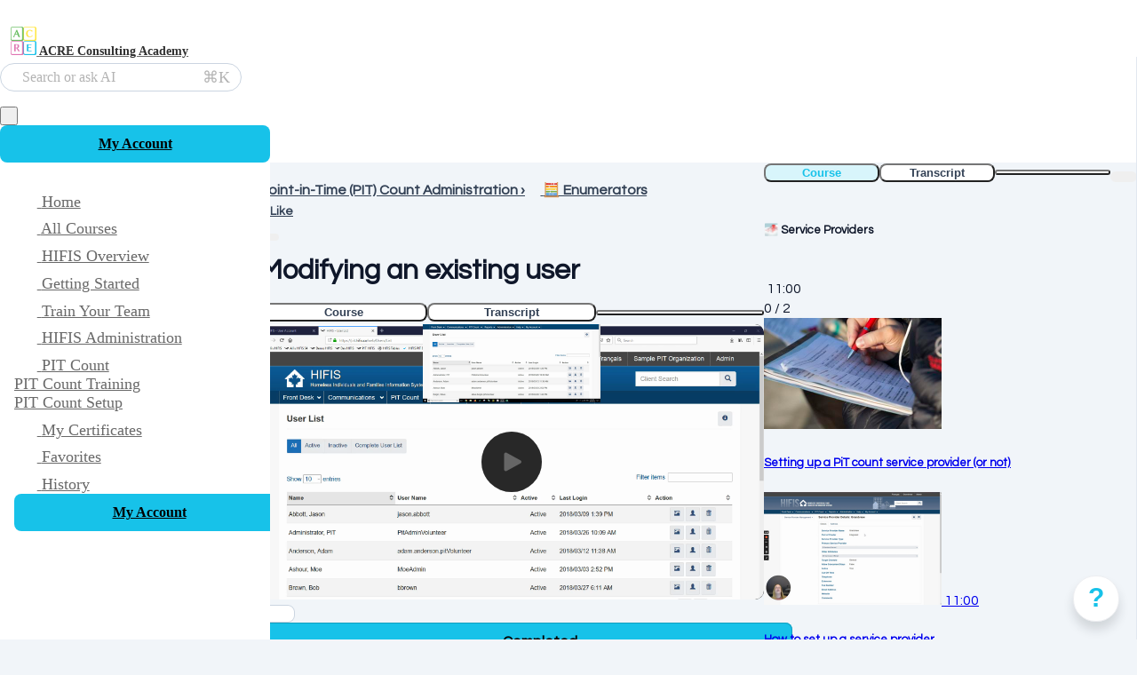

--- FILE ---
content_type: text/html; charset=utf-8
request_url: https://academy.acreconsulting.ca/courses/72059-point-in-time-pit-count-administration/lessons/1071747-modifying-an-existing-user
body_size: 36785
content:

















<!DOCTYPE html>
<html class="supports-responsive-font-size">
  <head><meta charset="utf-8" /><meta name="viewport" content="width=device-width, initial-scale=1.0, minimum-scale=1.0, maximum-scale=1.0, user-scalable=no" /><meta property="og:site_name" content="ACRE Consulting Academy" /><meta name="twitter:image" content="https://us.simplerousercontent.net/uploads/asset/file/6957745/Academy-Page-1.png" /><meta property="og:image" content="https://us.simplerousercontent.net/uploads/asset/file/6957745/Academy-Page-1.png" /><meta property="og:type" content="article" /><meta name="twitter:card" content="summary" /><meta name="title" property="title" content="Modifying an existing user" /><meta property="og:title" content="Modifying an existing user" /><meta name="twitter:title" content="Modifying an existing user" /><meta property="og:url" content="https://academy.acreconsulting.ca/courses/72059/lessons/1071747" /><meta name="twitter:url" content="https://academy.acreconsulting.ca/courses/72059/lessons/1071747" /><link rel="canonical" href="https://academy.acreconsulting.ca/courses/72059/lessons/1071747" /><meta name="csrf-param" content="authenticity_token" />
<meta name="csrf-token" content="yhsuVpIkKcqhKle47uEM_G0i1LYR25SNN26UbY44zVxmitca7CGiGebgVkI-zQHBPNEi5ENK9AOTeC8znrOA7w" /><script>
//<![CDATA[

      var callbacks = []
      var waitingForLogincheck = true
      window.onLogincheckComplete = callback => {
        if (waitingForLogincheck) {
          callbacks.push(callback)
        } else {
          // Logincheck already done, call this now
          callback()
        }
      };

      function logincheck_request(url) {
        var lc = document.createElement('script'); lc.type = 'text/javascript'; lc.async = true; lc.src = url;
        var s = document.getElementsByTagName('script')[0]; s.parentNode.insertBefore(lc, s);
      }

      function logincheck_response(result) {
        if (result.token) {
          document.cookie = '_simplero_autologin=' + result.token + '; expires=' + new Date(new Date().getTime() + 1000*60).toUTCString() + '; SameSite=None; Secure';
          window.location.reload();
        } else if (result.autologin_url) {
          window.location.href = result.autologin_url;
        } else {
          callbacks.forEach(callback => callback())
          waitingForLogincheck = false
        }
      }

    logincheck_request('https://secure.simplero.com/logincheck.js?account_id=68696&return_to=https%3A%2F%2Facademy.acreconsulting.ca%2Fcourses%2F72059-point-in-time-pit-count-administration%2Flessons%2F1071747-modifying-an-existing-user&site_id=96130');
//]]>
</script><script data-turbo-eval="false">const CSRF_TOKEN = "nq1GLa1-F57Zbp6-cfOJdu2MlzsSgvaxlw8DLJ-oueIyPL9h03ucTZ6kn0Sh34RLvH9haUATlj8zGbhyjyP0UQ"
const UPDATE_PATH = "/preflex/preferences"
class PreflexPreference {
  constructor(klass, data) {
    this.klass = klass
    this.localStorageKey = `PreflexPreference-${klass}`

    this.data = data
    this.dataLocal = JSON.parse(localStorage.getItem(this.localStorageKey) || '{}')
  }

  get(name) {
    this.ensurePreferenceExists(name)

    const fromServer = this.data[name]
    const fromServerUpdatedAt = this.data[`${name}_updated_at_epoch`] || 0

    const fromLocal = this.dataLocal[name]
    const fromLocalUpdatedAt = this.dataLocal[`${name}_updated_at_epoch`] || 0

    if(fromLocalUpdatedAt > fromServerUpdatedAt) {
      this.updateOnServer(name, fromLocal)
      return fromLocal
    }

    return fromServer
  }

  set(name, value) {
    this.ensurePreferenceExists(name)

    this.dataLocal[name] = value
    this.dataLocal[`${name}_updated_at_epoch`] = Date.now()

    localStorage.setItem(this.localStorageKey, JSON.stringify(this.dataLocal))
    this.updateOnServer(name, value)
    document.dispatchEvent(new CustomEvent('preflex:preference-updated', { detail: { klass: this.klass, name, value } }))
  }

  updateOnServer(name, value) {
    fetch(UPDATE_PATH, {
      method: 'POST',
      headers: {
        "Content-Type": "application/json",
        "X-CSRF-TOKEN": CSRF_TOKEN
      },
      body: JSON.stringify({ klass: this.klass, name, value })
    })
  }

  ensurePreferenceExists(name) {
    if(!this.data.hasOwnProperty(name)) {
      throw new Error(`Preference ${name} was not defined.`)
    }
  }
}

window['UserPreference'] = new PreflexPreference('UserPreference', {"autoplay_next":true,"autoplay_next_updated_at_epoch":0,"theater_mode":false,"theater_mode_updated_at_epoch":0,"transcript":false,"transcript_updated_at_epoch":0,"subtitles":null,"subtitles_updated_at_epoch":0,"enhanced_audio":false,"enhanced_audio_updated_at_epoch":0,"theme":null,"theme_updated_at_epoch":0,"admin_theme":null,"admin_theme_updated_at_epoch":0,"mobile_app_theme":null,"mobile_app_theme_updated_at_epoch":0,"anonymous_mode":false,"anonymous_mode_updated_at_epoch":0,"last_active_checklist_instance_id":null,"last_active_checklist_instance_id_updated_at_epoch":0,"default_lesson_tab":"course_overview","default_lesson_tab_updated_at_epoch":0,"events_on_admin_dashboard":true,"events_on_admin_dashboard_updated_at_epoch":0,"dismissed_guides":[],"dismissed_guides_updated_at_epoch":0,"chat_bot_conversation_list_visible":true,"chat_bot_conversation_list_visible_updated_at_epoch":0,"chat_bot_source_list_visible":true,"chat_bot_source_list_visible_updated_at_epoch":0});</script>
    <link rel="preconnect" href="https://fonts.googleapis.com">
    <link rel="preconnect" href="https://fonts.gstatic.com" crossorigin>

    <title>  Modifying an existing user - ACRE Consulting Academy
</title>

    <style>
  .fa-vertical-align-middle {
    vertical-align: middle;
  }
  .fa-spin {
    --fa-animation-duration: 1s;
  }
</style>
<script>
  window.SIMPLERO_ICONS = {"s-access":{"name":"lock","fa":"far"},"s-accounts":{"name":"users","fa":"fas"},"s-admin-dashboard":{"name":"house-heart","fa":"fas"},"s-affiliate-programs":{"name":"people-arrows","fa":"fas"},"s-affiliates":{"name":"bullseye-pointer","fa":"far"},"s-ai":{"name":"sparkles","fa":"fas"},"s-ai-loader":{"name":"sparkles","fa":"fa-duotone fa-bounce"},"s-ai-headline":{"name":"exclamation-circle","fa":"fad"},"s-ai-emails":{"name":"envelope","fa":"fad"},"s-ai-brainstorm":{"name":"brain-circuit","fa":"fad"},"s-ai-other":{"name":"thought-bubble","fa":"fad"},"s-analytics":{"name":"chart-mixed","fa":"far"},"s-archive":{"name":"box-archive","fa":"far"},"s-arrow-left":{"name":"arrow-left","fa":"far"},"s-attachment":{"name":"paperclip","fa":"fas"},"s-asset-audio":{"name":"audio-note-regular","fa":"fak"},"s-asset-image":{"name":"image-circle-regular","fa":"fak"},"s-asset-javascript":{"name":"javascript-regular","fa":"fak"},"s-asset-pdf":{"name":"file-pdf","fa":"far"},"s-asset-svg":{"name":"file-svg","fa":"far"},"s-asset-video":{"name":"circle-play","fa":"far"},"s-asset-css":{"name":"code-circle-regular","fa":"fak"},"s-asset-other":{"name":"file-circle-info","fa":"far"},"s-auto-responses":{"name":"envelopes-bulk","fa":"fas"},"s-automations":{"name":"diagram-subtask","fa":"fas"},"s-back":{"name":"angle-left","fa":"far"},"s-blank":{"name":"square","class":"invisible"},"s-bell":{"name":"bell","fa":"far"},"s-bell-slash":{"name":"bell-slash","fa":"far"},"s-blog-posts":{"name":"pen-nib","fa":"far"},"s-box-open":{"name":"box-open","fa":"fal"},"s-border-rounded-none":{"name":"border-rounded-none","fa":"fak"},"s-border-rounded-md":{"name":"border-rounded-md","fa":"fak"},"s-border-rounded-mdl":{"name":"border-rounded-mdl","fa":"fak"},"s-border-rounded-lg":{"name":"border-rounded-lg","fa":"fak"},"s-bots":{"name":"message-bot","fa":"far"},"s-bookmark":{"name":"bookmark","fa":"far"},"s-calendar":{"name":"calendar","fa":"far"},"s-cart":{"name":"cart-shopping","fa":"far"},"s-cart-check":{"name":"cart-circle-check","fa":"far"},"s-catalog":{"name":"book-open-cover","fa":"fas"},"s-changelog-feature":{"name":"gift","fa":"fas"},"s-changelog-fix":{"name":"suitcase-medical","fa":"fas"},"s-changelog-improvement":{"name":"wrench","fa":"fas"},"s-changelog-optimization":{"name":"gear","fa":"fas"},"s-changelog-simplification":{"name":"wand-magic-sparkles","fa":"fas"},"s-charge":{"name":"money-check-dollar","fa":"far"},"s-chat":{"name":"message","fa":"far"},"s-check":{"name":"check","fa":"far"},"s-circle-dollar":{"name":"circle-dollar","fa":"far"},"s-circle-xmark":{"name":"circle-xmark","fa":"fas"},"s-clipboard":{"name":"clipboard","fa":"far"},"s-coaching-programs":{"name":"chalkboard-user","fa":"far"},"s-coins":{"name":"coins","fa":"fal"},"s-condition-split":{"name":"regular-split-circle-question","fa":"fak"},"s-conditions":{"name":"code-branch","fa":"far"},"s-configure":{"name":"sliders","fa":"far"},"s-contracts":{"name":"file-contract","fa":"far"},"s-comments":{"name":"message-lines","fa":"far"},"s-communities":{"name":"grid-2","fa":"far"},"s-compare":{"name":"compare","fa":"fa-kit-duotone"},"s-filter":{"name":"filter-list","fa":"far"},"s-customers":{"name":"user","fa":"fas"},"s-contacts":{"name":"user-group","fa":"fas"},"s-customer-cold":{"name":"snowflake","fa":"far"},"s-customer-warm":{"name":"sun","fa":"far"},"s-copy":{"name":"copy","fa":"far"},"s-copy-right":{"name":"regular-copy-circle-arrow-right","fa":"fak"},"s-copy-down":{"name":"regular-copy-circle-arrow-down","fa":"fak"},"s-courses":{"name":"graduation-cap","fa":"fas"},"s-course-modules":{"name":"book","fa":"far"},"s-course-lessons":{"name":"file-lines","fa":"far"},"s-credits":{"name":"coin","fa":"fas"},"s-deals":{"name":"handshake-simple","fa":"far"},"s-do-not-contact":{"name":"user-slash","fa":"far"},"s-distribute-spacing-horizontal":{"name":"distribute-spacing-horizontal","fa":"fak"},"s-distribute-spacing-vertical":{"name":"distribute-spacing-vertical","fa":"fak"},"s-distribute-spacing-between":{"name":"distribute-spacing-between","fa":"fak"},"s-do-contact":{"name":"light-hand-slash","fa":"fak"},"s-do-not-sms":{"name":"regular-message-sms-slash","fa":"fak"},"s-do-sms":{"name":"message-sms","fa":"far"},"s-email-bounced":{"name":"triangle-exclamation","fa":"far"},"s-done-for-you":{"name":"wand-magic-sparkles","fa":"far"},"s-download":{"name":"download","fa":"far"},"s-drag-handle":{"name":"grip-dots-vertical","fa":"fas"},"s-edit":{"name":"pen","fa":"far"},"s-edit-form":{"name":"pen-to-square","fa":"far"},"s-edit-occurrence-time":{"name":"light-pencil-clock","fa":"fak"},"s-email":{"name":"at","fa":"far"},"s-email-automations":{"name":"envelopes","fa":"fas"},"s-email-broadcasts":{"name":"envelopes-bulk","fa":"fas"},"s-email-designs":{"name":"paintbrush","fa":"far"},"s-events":{"name":"calendar-day","fa":"fas"},"s-event-occurrence-participants":{"name":"calendar-circle-user","fa":"far"},"s-expand":{"name":"angle-right","fa":"far"},"s-expand-window":{"name":"up-right-and-down-left-from-center","fa":"fas"},"s-external-link":{"name":"external-link","fa":"far"},"s-facets":{"name":"layer-group","fa":"fal"},"s-finish":{"name":"flag-checkered","fa":"fas"},"s-forums":{"name":"objects-column","fa":"far"},"s-forward":{"name":"angle-right","fa":"far"},"s-funnels":{"name":"filter-list","fa":"fas"},"s-heart":{"name":"heart","fa":"fas"},"s-help":{"name":"circle-info","fa":"far fa-sharp"},"s-hidden":{"name":"eye-regular-closed","fa":"fak"},"s-highlight":{"name":"highlighter-line","fa":"fas"},"s-history":{"name":"clock-rotate-left"},"s-invoice":{"name":"receipt","fa":"far"},"s-labels":{"name":"thumbtack","fa":"fal"},"s-landing-pages":{"name":"window","fa":"far"},"s-link":{"name":"link","fa":"fas"},"s-lists":{"name":"list-ul","fa":"fas"},"s-list-subscribe":{"name":"solid-list-ul-circle-plus","fa":"fak"},"s-list-unsubscribe":{"name":"solid-list-ul-circle-xmark","fa":"fak"},"s-interactions":{"name":"messages","fa":"far"},"s-lock-open":{"name":"lock-open","fa":"fas"},"s-lock":{"name":"lock","fa":"fas"},"s-login":{"name":"arrow-right-to-bracket","fa":"far"},"s-logout":{"name":"arrow-right-from-bracket","fa":"far"},"s-main-website":{"name":"display-code","fa":"fas"},"s-media":{"name":"photo-film","fa":"fas"},"s-membership-sites":{"name":"window","fa":"fas"},"s-messages-question":{"name":"messages-question","fa":"fas"},"s-new-conversation":{"name":"pen-to-square","fa":"far"},"s-newsletters":{"name":"newspaper","fa":"fas"},"s-customer-notes":{"name":"notes","fa":"fas"},"s-notes":{"name":"note-sticky","fa":"far"},"s-note-meeting":{"name":"handshake-simple","fa":"far"},"s-note-phone":{"name":"phone","fa":"far"},"s-note-session":{"name":"face-smiling-hands","fa":"far"},"s-note-email":{"name":"envelope","fa":"far"},"s-note-general":{"name":"note-sticky","fa":"far"},"s-notice-feature":{"name":"gift","fa":"fas"},"s-notice-feedback":{"name":"circle-question","fa":"fas"},"s-notice-status":{"name":"circle-exclamation","fa":"fas"},"s-notice-tip":{"name":"thumbs-up","fa":"fas"},"s-notifications":{"name":"bell","fa":"far"},"s-notifications-email":{"name":"envelope-open","fa":"far"},"s-notifications-push-browser":{"name":"browser","fa":"far"},"s-notifications-push-mobile-app":{"name":"mobile-notch","fa":"far"},"s-notifications-in-app":{"name":"globe","fa":"far"},"s-notifications-off":{"name":"bell-slash","fa":"far"},"s-opt-ins":{"name":"address-card","fa":"far"},"s-pages":{"name":"window","fa":"far"},"s-entrants":{"name":"graduation-cap","fa":"far"},"s-pencil":{"name":"pencil","fa":"fal"},"s-playlists":{"name":"list-ol","fa":"far"},"s-playlist":{"name":"playlist","fa":"fak"},"s-playlist-full":{"name":"playlist-full","fa":"fak"},"s-plus":{"name":"plus","fa":"far"},"s-plus-circle":{"name":"plus-circle","fa":"far"},"s-podcasts":{"name":"microphone-lines","fa":"far"},"s-minus":{"name":"minus","fa":"far"},"s-products":{"name":"window-restore","fa":"fas"},"s-objects-align-justify":{"name":"objects-align-justify","fa":"fak"},"s-objects-align-justify-horizontal":{"name":"objects-align-justify-horizontal","fa":"fak"},"s-order-form":{"name":"money-check-dollar-pen","fa":"far"},"s-publish-status-draft":{"name":"pencil-alt","fa":"far"},"s-paste":{"name":"paste","fa":"far"},"s-publish-status-published":{"name":"eye","fa":"far"},"s-publish-status-scheduled":{"name":"hourglass-clock","fa":"far"},"s-publish-status-drip":{"name":"unlock-keyhole","fa":"far"},"s-purchases":{"name":"bag-shopping","fa":"far"},"s-question":{"name":"question","fa":"fas"},"s-quizzes":{"name":"list-check","fa":"fas"},"s-invoices":{"name":"file-invoice-dollar","fa":"fas"},"s-recurring":{"name":"arrows-spin","fa":"fas"},"s-redirects":{"name":"right-left-large","fa":"far"},"s-redo":{"name":"arrow-rotate-right","fa":"far"},"s-reject-with-msg":{"name":"message-xmark","fa":"far"},"s-refresh":{"name":"arrows-rotate","fa":"far"},"s-robot":{"name":"robot","fa":"fal"},"s-save":{"name":"floppy-disk","fa":"far"},"s-scheduling-links":{"name":"calendar-circle-user","fa":"fas"},"s-scheduling-links-regular":{"name":"calendar-circle-user","fa":"far"},"s-search":{"name":"magnifying-glass","fa":"far"},"s-segments":{"name":"chart-tree-map","fa":"fas"},"s-settings":{"name":"gear","fa":"far"},"s-short-links":{"name":"link","fa":"far"},"s-sidebar":{"name":"bars","fa":"fas"},"s-sidebar-left":{"name":"sidebar-left","fa":"fak"},"s-sidebar-right":{"name":"sidebar-right","fa":"fak"},"s-sidebar-left-active":{"name":"sidebar-left-active","fa":"fak"},"s-sidebar-right-active":{"name":"sidebar-right-active","fa":"fak"},"s-simplero":{"name":"simplero","fa":"fak"},"s-simplero-chat":{"name":"simplero","fa":"fak"},"s-simplero-coach":{"name":"simplero-coach","fa":"fak"},"s-site-members":{"name":"user","fa":"far"},"s-site-groups":{"name":"user-group","fa":"far"},"s-site-group-requests":{"name":"users-medical","fa":"far"},"s-sites":{"name":"sites","fa":"fak"},"s-spaces":{"name":"people-group","fa":"fas"},"s-spear-emails":{"name":"reply","fa":"far"},"s-spinner":{"name":"spinner-third","fa":"far","spin":true},"s-split-test":{"name":"split","fa":"fas"},"s-star":{"name":"star","fa":"fas"},"s-start":{"name":"plug","fa":"fas"},"s-step-wait":{"name":"timer","fa":"far"},"s-step-stop":{"name":"circle-stop","fa":"fas"},"s-step-goto-up":{"name":"turn-left-up","fa":"fas"},"s-step-goto-down":{"name":"turn-left-down","fa":"fas"},"s-step-skip-if-wait-exceeded":{"name":"right-long-to-line","fa":"fas"},"s-visible":{"name":"eye-regular","fa":"fak"},"s-invisible":{"name":"eye-slash","fa":"fas"},"s-subscriptions":{"name":"envelope-circle-check","fa":"far"},"s-surveys":{"name":"clipboard-question","fa":"far"},"s-survey-responses":{"name":"clipboard-check","fa":"far"},"s-tags":{"name":"tags","fa":"fas"},"s-tag":{"name":"tag","fa":"fas"},"s-tag-remove":{"name":"solid-tag-circle-xmark-bl","fa":"fak"},"s-taks-canceled":{"name":"square-xmark","fa":"fas"},"s-task-completed":{"name":"square-check","fa":"fas"},"s-task-pending":{"name":"square","fa":"far"},"s-tasks":{"name":"list-check","fa":"fas"},"s-testimonials":{"name":"hand-holding-star","fa":"far"},"s-text-message":{"name":"message-sms","fa":"far"},"s-theme":{"name":"paintbrush","fa":"far"},"s-theme-dark":{"name":"moon","fa":"far"},"s-theme-light":{"name":"sun","fa":"far"},"s-tickets":{"name":"messages-question","fa":"fas"},"s-time":{"name":"clock","fa":"far"},"s-transcript":{"name":"message-quote","fa":"far"},"s-trash":{"name":"trash","fa":"far"},"s-triggers":{"name":"bolt","fa":"fas"},"s-unstar":{"name":"star","fa":"fal"},"s-undo":{"name":"arrow-rotate-left","fa":"far"},"s-view-link":{"name":"arrow-up-right-from-square"},"s-obj-link":{"name":"angle-right"},"s-worksheets":{"name":"file-spreadsheet","fa":"far"},"s-worksheet-responses":{"name":"memo-circle-check","fa":"far"},"s-xmark":{"name":"xmark","fa":"fas"},"s-screwdriver-wrench":{"name":"screwdriver-wrench","fa":"fas"},"s-angle-up":{"name":"angle-up","fa":"fas"},"s-angle-down":{"name":"angle-down","fa":"fas"},"s-warning":{"name":"triangle-exclamation","fa":"fas"},"s-sync":{"name":"sync","fa":"fas"},"s-titlecaps":{"name":"titlecaps","fa":"fak"},"s-bars-progress":{"name":"bars-progress","fa":"far"},"s-arrows-up-down":{"name":"arrows-up-down","fa":"fas"},"s-builder-popup":{"name":"window-restore","fa":"far"},"s-builder-global-block":{"name":"link","fa":"far"},"s-builder-global-block-unlink":{"name":"link-slash","fa":"far"},"s-to-simplero":{"name":"to-simplero","fa":"fak"},"s-desktop":{"name":"desktop","fa":"far"},"s-desktop-slash":{"name":"desktop-slash","fa":"fak"},"s-tablet":{"name":"tablet","fa":"far"},"s-tablet-slash":{"name":"tablet-slash","fa":"fak"},"s-mobile":{"name":"mobile","fa":"far"},"s-mobile-slash":{"name":"mobile-slash","fa":"fak"},"s-video":{"name":"video","fa":"far"},"s-audio":{"name":"headphones","fa":"far"},"s-pdf":{"name":"file-pdf","fa":"far"},"s-image":{"name":"image","fa":"far"},"s-wait":{"name":"stopwatch","fa":"far","class":"text-amber-500"},"s-wait-time":{"name":"calendar","fa":"far","class":"text-amber-500"},"s-wait-course-start":{"name":"book-open-reader","fa":"far","class":"text-amber-500"},"s-wait-period-ends":{"name":"reply-clock","fa":"far","class":"text-amber-500"},"s-stop":{"name":"circle-stop","fa":"fas","class":"text-red-600"},"s-goto":{"name":"arrow-turn-up","fa":"fas","class":"fa-flip-horizontal text-amber-500"},"s-action":{"name":"bolt","fa":"fad","class":"text-red-600"},"f-in-table-name":{"name":"id-card-clip","fa":"fad","class":"text-primary-500"},"f-in-table-email":{"name":"envelope","fa":"fad","class":"text-primary-500"},"f-phone":{"name":"mobile-screen-button","fa":"fad","class":"text-primary-500"},"f-text":{"name":"font-case","fa":"fad","class":"text-gray-500"},"f-text-area":{"name":"align-left","fa":"fad","class":"text-gray-500"},"f-integer":{"name":"brackets-round","fa":"fad","class":"text-gray-500"},"f-decimal":{"name":"square-6","fa":"fad","class":"text-gray-500"},"f-date":{"name":"calendar-day","fa":"fad","class":"text-gray-500"},"f-datetime":{"name":"calendar-clock","fa":"fad","class":"text-gray-500"},"f-currency":{"name":"circle-dollar","fa":"fad","class":"text-gray-500"},"f-money":{"name":"coins","fa":"fad","class":"text-gray-500"},"f-radio-button":{"name":"circle-dot","fa":"fad","class":"text-gray-500"},"f-check-box":{"name":"square-check","fa":"fad","class":"text-gray-500"},"f-check-boxes":{"name":"square-check","fa":"fad","class":"text-gray-500"},"f-switch":{"name":"toggle-on","fa":"fad","class":"text-gray-500"},"f-select":{"name":"square-caret-down","fa":"fad","class":"text-gray-500"},"f-acceptance":{"name":"circle-check","fa":"fad","class":"text-gray-500"},"f-scale-rating":{"name":"star-half-stroke","fa":"fad","class":"text-gray-500"},"f-yes-no":{"name":"scale-balanced","fa":"fad","class":"text-gray-500"},"f-url":{"name":"brackets-curly","fa":"fad","class":"text-gray-500"},"f-gender":{"name":"venus-mars","fa":"fad","class":"text-amber-500"},"f-age":{"name":"hourglass-end","fa":"fad","class":"text-amber-500"},"f-birth-date":{"name":"calendar-circle-user","fa":"fad","class":"text-amber-500"},"f-time-zone":{"name":"earth-americas","fa":"fad","class":"text-amber-500"},"f-address":{"name":"location-dot","fa":"fad","class":"text-primary-500"},"f-country":{"name":"map-location-dot","fa":"fad","class":"text-primary-500"},"f-us-state":{"name":"flag-usa","fa":"fad","class":"text-primary-500"},"f-facebook-url":{"name":"square-facebook","fa":"fab","class":"text-teal-600"},"f-twitter-username":{"name":"square-x-twitter","fa":"fab","class":"text-teal-600"},"f-twitter-handle":{"name":"square-x-twitter","fa":"fab","class":"text-teal-600"},"f-x-username":{"name":"square-x-twitter","fa":"fab","class":"text-teal-600"},"f-x-handle":{"name":"square-x-twitter","fa":"fab","class":"text-teal-600"},"f-skype-name":{"name":"skype","fa":"fab","class":"text-teal-600"},"f-tiktok-handle":{"name":"tiktok","fa":"fab","class":"text-teal-600"},"f-instagram-username":{"name":"square-instagram","fa":"fab","class":"text-teal-600"},"f-linkedin-username":{"name":"linkedin","fa":"fab","class":"text-teal-600"},"f-youtube-handle":{"name":"square-youtube","fa":"fab","class":"text-teal-600"},"f-pinterest-username":{"name":"square-pinterest","fa":"fab","class":"text-teal-600"},"f-reddit-username":{"name":"square-reddit","fa":"fab","class":"text-teal-600"},"f-heading":{"name":"heading","fa":"fad","class":"text-gray-500"},"f-divider":{"name":"horizontal-rule","fa":"fad","class":"text-gray-500"},"f-section":{"name":"circle-caret-down","fa":"fad","class":"text-gray-500"},"f-file":{"name":"file","fa":"fad","class":"text-gray-500"},"f-hidden":{"name":"eye-slash","fa":"fad","class":"text-gray-500"},"s-brand-google":{"image_path":"global/google-logo.svg"},"s-brand-google-meet":{"image_path":"global/google-meet-logo.svg"},"s-brand-zoom":{"image_path":"global/zoom-logo.svg"},"s-brand-microsoft":{"image_path":"global/microsoft-logo.svg"},"s-brand-office365":{"image_path":"global/office365-logo.svg"},"s-brand-outlook":{"image_path":"global/outlook-logo.svg"},"s-brand-outlook-com":{"image_path":"global/outlook-com-logo.svg"}}
  window.SUPPORTS_FONT_AWESOME = true;
</script>
    <script src="https://kit.fontawesome.com/7602b1db9f.js" crossorigin="anonymous"></script>
    <style>
      :root {
        --fa-width: auto;
      }
    </style>

    <link rel="stylesheet" href="https://assets0.simplero.com/packs/vite/assets/index-BQvYr3qa.css" />


  <style>
    :root {
      --color-button-50-rgb:   241.0, 251.0, 254.0;
      --color-button-100-rgb:  216.0, 245.0, 251.0;
      --color-button-200-rgb:  190.0, 238.0, 249.0;
      --color-button-300-rgb:  162.0, 231.0, 246.0;
      --color-button-400-rgb:  74.0, 207.0, 238.0;
      --color-button-500-rgb:  23.0, 194.0, 233.0;
      --color-button-600-rgb:  19.0, 159.0, 191.0;
      --color-button-700-rgb:  17.0, 146.0, 175.0;
      --color-button-contrast: #000;

      --color-accent-400-rgb:  231.0, 145.0, 194.0;
      --color-accent-500-rgb:  224.0, 114.0, 177.0;
      --color-accent-600-rgb:  184.0, 93.0, 145.0;
      --color-accent-contrast: #000;

      --input-checkbox-checked-bg-image: url("data:image/svg+xml,%3Csvg viewBox='0 0 16 7' xmlns='http://www.w3.org/2000/svg'%3E%3Cpath fill-rule='evenodd' clip-rule='evenodd' d='M8.29289 0.292893C8.68342 -0.0976311 9.31658 -0.0976311 9.70711 0.292893C10.0676 0.653377 10.0953 1.22061 9.7903 1.6129L9.70711 1.70711L4.70711 6.70711C4.34662 7.06759 3.77939 7.09532 3.3871 6.7903L3.29289 6.70711L0.292893 3.70711C-0.0976311 3.31658 -0.0976311 2.68342 0.292893 2.29289C0.653377 1.93241 1.22061 1.90468 1.6129 2.2097L1.70711 2.29289L4 4.585L8.29289 0.292893Z' fill='%23000'/%3E%3C/svg%3E%0A");
      --input-radio-checked-bg-image: url("data:image/svg+xml,%3csvg viewBox='0 0 16 16' fill='%23000' xmlns='http://www.w3.org/2000/svg'%3e%3ccircle cx='8' cy='8' r='3'/%3e%3c/svg%3e");
    }
  </style>

    <script src="https://assets0.simplero.com/packs/vite/assets/jquery-Be9y8_BM.js" crossorigin="anonymous" type="module" data-turbolinks-track="true"></script><link rel="modulepreload" href="https://assets0.simplero.com/packs/vite/assets/jquery-BUhUPmkV.js" as="script" crossorigin="anonymous" data-turbolinks-track="true">
<link rel="modulepreload" href="https://assets0.simplero.com/packs/vite/assets/_commonjsHelpers-BosuxZz1.js" as="script" crossorigin="anonymous" data-turbolinks-track="true">
    <script src="https://assets0.simplero.com/packs/vite/assets/global_essentials-CCMAmr9k.js" crossorigin="anonymous" type="module" data-turbolinks-track="true"></script>
<script src="https://assets0.simplero.com/packs/vite/assets/builder_doc-CgRlYsp9.js" crossorigin="anonymous" type="module" data-turbolinks-track="true"></script><link rel="modulepreload" href="https://assets0.simplero.com/packs/vite/assets/dom_ready-_6tfWgrG.js" as="script" crossorigin="anonymous" data-turbolinks-track="true">
<link rel="modulepreload" href="https://assets0.simplero.com/packs/vite/assets/progress_bar-D9-YbXXz.js" as="script" crossorigin="anonymous" data-turbolinks-track="true">
<link rel="modulepreload" href="https://assets0.simplero.com/packs/vite/assets/jquery-BUhUPmkV.js" as="script" crossorigin="anonymous" data-turbolinks-track="true">
<link rel="modulepreload" href="https://assets0.simplero.com/packs/vite/assets/ajax_helpers-BP_XypcT.js" as="script" crossorigin="anonymous" data-turbolinks-track="true">
<link rel="modulepreload" href="https://assets0.simplero.com/packs/vite/assets/preload-helper-Bc7v_Ddp.js" as="script" crossorigin="anonymous" data-turbolinks-track="true">
<link rel="modulepreload" href="https://assets0.simplero.com/packs/vite/assets/form_focus-hWK-oE8s.js" as="script" crossorigin="anonymous" data-turbolinks-track="true">
<link rel="modulepreload" href="https://assets0.simplero.com/packs/vite/assets/index-DX7ZsDbM.js" as="script" crossorigin="anonymous" data-turbolinks-track="true">
<link rel="modulepreload" href="https://assets0.simplero.com/packs/vite/assets/index-_00ic784.js" as="script" crossorigin="anonymous" data-turbolinks-track="true">
<link rel="modulepreload" href="https://assets0.simplero.com/packs/vite/assets/defer-wCVdfROI.js" as="script" crossorigin="anonymous" data-turbolinks-track="true">
<link rel="modulepreload" href="https://assets0.simplero.com/packs/vite/assets/title_caps-DTYEDgQs.js" as="script" crossorigin="anonymous" data-turbolinks-track="true">
<link rel="modulepreload" href="https://assets0.simplero.com/packs/vite/assets/local_draft_manager-D2iKGTch.js" as="script" crossorigin="anonymous" data-turbolinks-track="true">
<link rel="modulepreload" href="https://assets0.simplero.com/packs/vite/assets/inherits_from-CiOJCdvJ.js" as="script" crossorigin="anonymous" data-turbolinks-track="true">
<link rel="modulepreload" href="https://assets0.simplero.com/packs/vite/assets/_commonjsHelpers-BosuxZz1.js" as="script" crossorigin="anonymous" data-turbolinks-track="true">
<link rel="modulepreload" href="https://assets0.simplero.com/packs/vite/assets/modal-0Jh7Lmuz.js" as="script" crossorigin="anonymous" data-turbolinks-track="true">
<link rel="modulepreload" href="https://assets0.simplero.com/packs/vite/assets/index-CIufSMA1.js" as="script" crossorigin="anonymous" data-turbolinks-track="true">
<link rel="modulepreload" href="https://assets0.simplero.com/packs/vite/assets/iframe-BNezqVeC.js" as="script" crossorigin="anonymous" data-turbolinks-track="true">
<link rel="modulepreload" href="https://assets0.simplero.com/packs/vite/assets/highlight-BZ2Dgkrg.js" as="script" crossorigin="anonymous" data-turbolinks-track="true">
<link rel="modulepreload" href="https://assets0.simplero.com/packs/vite/assets/_baseRest-IJKXUQb0.js" as="script" crossorigin="anonymous" data-turbolinks-track="true">
<link rel="modulepreload" href="https://assets0.simplero.com/packs/vite/assets/_getNative-BrwjZdnW.js" as="script" crossorigin="anonymous" data-turbolinks-track="true">
<link rel="modulepreload" href="https://assets0.simplero.com/packs/vite/assets/_baseGetTag-DBIYhhxi.js" as="script" crossorigin="anonymous" data-turbolinks-track="true">
<link rel="modulepreload" href="https://assets0.simplero.com/packs/vite/assets/isObject-C3e4t58V.js" as="script" crossorigin="anonymous" data-turbolinks-track="true">
<link rel="modulepreload" href="https://assets0.simplero.com/packs/vite/assets/checkboxes_group-Dox2lhft.js" as="script" crossorigin="anonymous" data-turbolinks-track="true">
<link rel="modulepreload" href="https://assets0.simplero.com/packs/vite/assets/index-BCh9TbPA.js" as="script" crossorigin="anonymous" data-turbolinks-track="true">
<link rel="modulepreload" href="https://assets0.simplero.com/packs/vite/assets/index-YbI0fCja.js" as="script" crossorigin="anonymous" data-turbolinks-track="true">
<link rel="modulepreload" href="https://assets0.simplero.com/packs/vite/assets/index-1y0m-tDY.js" as="script" crossorigin="anonymous" data-turbolinks-track="true">
<link rel="modulepreload" href="https://assets0.simplero.com/packs/vite/assets/index-h6NTxCwi.js" as="script" crossorigin="anonymous" data-turbolinks-track="true">
<link rel="modulepreload" href="https://assets0.simplero.com/packs/vite/assets/rails_ujs-sIgiPM-W.js" as="script" crossorigin="anonymous" data-turbolinks-track="true">
<link rel="modulepreload" href="https://assets0.simplero.com/packs/vite/assets/dom-B8sbAOCx.js" as="script" crossorigin="anonymous" data-turbolinks-track="true">
<link rel="modulepreload" href="https://assets0.simplero.com/packs/vite/assets/rails-ujs-DdjBENKs.js" as="script" crossorigin="anonymous" data-turbolinks-track="true"><link rel="stylesheet" href="https://assets0.simplero.com/packs/vite/assets/builder_doc-fMO4tu7p.css" media="all" data-turbolinks-track="true" />
<link rel="stylesheet" href="https://assets0.simplero.com/packs/vite/assets/index-WFhrRXyX.css" media="all" data-turbolinks-track="true" />
<link rel="stylesheet" href="https://assets0.simplero.com/packs/vite/assets/progress_bar-CyBtDEx9.css" media="all" data-turbolinks-track="true" />
<link rel="stylesheet" href="https://assets0.simplero.com/packs/vite/assets/checkboxes_group-DT3_OuZ7.css" media="all" data-turbolinks-track="true" />
<link rel="stylesheet" href="https://assets0.simplero.com/packs/vite/assets/index-BOhkefk5.css" media="all" data-turbolinks-track="true" />
<link rel="stylesheet" href="https://assets0.simplero.com/packs/vite/assets/index-D--dgB7G.css" media="all" data-turbolinks-track="true" />
<link rel="stylesheet" href="https://assets0.simplero.com/packs/vite/assets/index-BEZX00ul.css" media="all" data-turbolinks-track="true" />
<link rel="stylesheet" href="https://assets0.simplero.com/packs/vite/assets/index-woUO3tWC.css" media="all" data-turbolinks-track="true" />
    <script src="https://assets0.simplero.com/packs/vite/assets/altcha-BnR6c6oq.js" crossorigin="anonymous" type="module" data-turbolinks-track="true"></script>
    <script src="https://assets0.simplero.com/packs/vite/assets/lesson_component_controller-Ij_yNFwx.js" crossorigin="anonymous" type="module"></script>
<script src="https://assets0.simplero.com/packs/vite/assets/move_element_controller-BCeGB17l.js" crossorigin="anonymous" type="module"></script>
<script src="https://assets0.simplero.com/packs/vite/assets/lesson_tabs_component_controller-BCXQoOEL.js" crossorigin="anonymous" type="module"></script>
<script src="https://assets0.simplero.com/packs/vite/assets/tabs_component_controller-bvlZW6Te.js" crossorigin="anonymous" type="module"></script>
<script src="https://assets0.simplero.com/packs/vite/assets/lazy_content_component_controller-Bo-T7dYr.js" crossorigin="anonymous" type="module"></script>
<script src="https://assets0.simplero.com/packs/vite/assets/asset_transcript_component_controller-Cd0D2ySb.js" crossorigin="anonymous" type="module"></script>
<script src="https://assets0.simplero.com/packs/vite/assets/conversation_component_controller-7-gdtbsN.js" crossorigin="anonymous" type="module"></script>
<script src="https://assets0.simplero.com/packs/vite/assets/sticky_scroll_controller-OobORe6G.js" crossorigin="anonymous" type="module"></script>
<script src="https://assets0.simplero.com/packs/vite/assets/message_input_component_controller-jCPr8Fwm.js" crossorigin="anonymous" type="module"></script>
<script src="https://assets0.simplero.com/packs/vite/assets/utils_controller-uFOd3937.js" crossorigin="anonymous" type="module"></script>
<script src="https://assets0.simplero.com/packs/vite/assets/field_component_controller-ZZf_m8Q0.js" crossorigin="anonymous" type="module"></script>
<script src="https://assets0.simplero.com/packs/vite/assets/attach_resource_dropdown_component_controller-DD5O9j0y.js" crossorigin="anonymous" type="module"></script>
<script src="https://assets0.simplero.com/packs/vite/assets/dropdown_select_component_controller-Dzqn_NX-.js" crossorigin="anonymous" type="module"></script>
<script src="https://assets0.simplero.com/packs/vite/assets/dropdown_component_controller-91F20v96.js" crossorigin="anonymous" type="module"></script>
<script src="https://assets0.simplero.com/packs/vite/assets/panes_component_controller-pMVgBE8K.js" crossorigin="anonymous" type="module"></script>
<script src="https://assets0.simplero.com/packs/vite/assets/menu_component_controller-Da_qfB2z.js" crossorigin="anonymous" type="module"></script>
<script src="https://assets0.simplero.com/packs/vite/assets/button_component_controller-GlCOi0Wm.js" crossorigin="anonymous" type="module"></script>
<script src="https://assets0.simplero.com/packs/vite/assets/mic_button_component_controller-kosKw-gW.js" crossorigin="anonymous" type="module"></script>
<script src="https://assets0.simplero.com/packs/vite/assets/react_button_component_controller-Dp59YL2x.js" crossorigin="anonymous" type="module"></script>
<script src="https://assets0.simplero.com/packs/vite/assets/bottom_sheet_component_controller-CftuUXLc.js" crossorigin="anonymous" type="module"></script>
<script src="https://assets0.simplero.com/packs/vite/assets/autoplay_next_component_controller-CApgNEuy.js" crossorigin="anonymous" type="module"></script>
<script src="https://assets0.simplero.com/packs/vite/assets/switch_component_controller-CYIl3eOl.js" crossorigin="anonymous" type="module"></script>
<script src="https://assets0.simplero.com/packs/vite/assets/theater_mode_toggle_component_controller-DnHk2iuy.js" crossorigin="anonymous" type="module"></script>
<script src="https://assets0.simplero.com/packs/vite/assets/revealable_controller-DxQl2ScK.js" crossorigin="anonymous" type="module"></script>
<script src="https://assets0.simplero.com/packs/vite/assets/site_controller-Yuvq8CUt.js" crossorigin="anonymous" type="module"></script>
<script src="https://assets0.simplero.com/packs/vite/assets/notification_manager_component_controller-BfIFpW5j.js" crossorigin="anonymous" type="module"></script>
<script src="https://assets0.simplero.com/packs/vite/assets/input_visibility_component_controller-ku178VF5.js" crossorigin="anonymous" type="module"></script>
<script src="https://assets0.simplero.com/packs/vite/assets/adding_indicator_component_controller-DwIrIO9W.js" crossorigin="anonymous" type="module"></script>
<script src="https://assets0.simplero.com/packs/vite/assets/header_component_controller-CjiIak4o.js" crossorigin="anonymous" type="module"></script>
<script src="https://assets0.simplero.com/packs/vite/assets/adaptive_theme_component_controller-CI9jQj9D.js" crossorigin="anonymous" type="module"></script>
<script src="https://assets0.simplero.com/packs/vite/assets/input_component_controller-C49RrQvy.js" crossorigin="anonymous" type="module"></script>
<script src="https://assets0.simplero.com/packs/vite/assets/widget_component_controller-BF75gjx1.js" crossorigin="anonymous" type="module"></script>
<script src="https://assets0.simplero.com/packs/vite/assets/theme_switcher_controller-xNlKEFoV.js" crossorigin="anonymous" type="module"></script>
<script src="https://assets0.simplero.com/packs/vite/assets/sidebar_nav_component_controller-BCe7bL38.js" crossorigin="anonymous" type="module"></script>
<script src="https://assets0.simplero.com/packs/vite/assets/node_component_controller-DARE1XtZ.js" crossorigin="anonymous" type="module"></script>
<script src="https://assets0.simplero.com/packs/vite/assets/node_edit_in_layout_editor_overlay_component_controller-C152VQeq.js" crossorigin="anonymous" type="module"></script>
<script src="https://assets0.simplero.com/packs/vite/assets/node_empty_state_component_controller-LbFX9Le9.js" crossorigin="anonymous" type="module"></script>
<script src="https://assets0.simplero.com/packs/vite/assets/footer_component_controller-cIxS_SJf.js" crossorigin="anonymous" type="module"></script><link rel="modulepreload" href="https://assets0.simplero.com/packs/vite/assets/application-B4WK4dzG.js" as="script" crossorigin="anonymous">
<link rel="modulepreload" href="https://assets0.simplero.com/packs/vite/assets/index-DX7ZsDbM.js" as="script" crossorigin="anonymous">
<link rel="modulepreload" href="https://assets0.simplero.com/packs/vite/assets/jquery-BUhUPmkV.js" as="script" crossorigin="anonymous">
<link rel="modulepreload" href="https://assets0.simplero.com/packs/vite/assets/index-BfxSL-6C.js" as="script" crossorigin="anonymous">
<link rel="modulepreload" href="https://assets0.simplero.com/packs/vite/assets/_commonjsHelpers-BosuxZz1.js" as="script" crossorigin="anonymous">
<link rel="modulepreload" href="https://assets0.simplero.com/packs/vite/assets/stimulus-AsgcoMgq.js" as="script" crossorigin="anonymous">
<link rel="modulepreload" href="https://assets0.simplero.com/packs/vite/assets/in_viewport-lxXSUPZU.js" as="script" crossorigin="anonymous">
<link rel="modulepreload" href="https://assets0.simplero.com/packs/vite/assets/index-D8jIUvOW.js" as="script" crossorigin="anonymous">
<link rel="modulepreload" href="https://assets0.simplero.com/packs/vite/assets/tippy.esm-C0GVvFec.js" as="script" crossorigin="anonymous">
<link rel="modulepreload" href="https://assets0.simplero.com/packs/vite/assets/helpers-B30YmoNw.js" as="script" crossorigin="anonymous">
<link rel="modulepreload" href="https://assets0.simplero.com/packs/vite/assets/csrf-09O3zMLl.js" as="script" crossorigin="anonymous">
<link rel="modulepreload" href="https://assets0.simplero.com/packs/vite/assets/scroll_parent-pnr3V7SV.js" as="script" crossorigin="anonymous">
<link rel="modulepreload" href="https://assets0.simplero.com/packs/vite/assets/popper-1vX_KpmU.js" as="script" crossorigin="anonymous">
<link rel="modulepreload" href="https://assets0.simplero.com/packs/vite/assets/video.es-BNhmfgp8.js" as="script" crossorigin="anonymous">
<link rel="modulepreload" href="https://assets0.simplero.com/packs/vite/assets/___vite-browser-external_commonjs-proxy-DRaEfepn.js" as="script" crossorigin="anonymous">
<link rel="modulepreload" href="https://assets0.simplero.com/packs/vite/assets/index-B5JPm19f.js" as="script" crossorigin="anonymous">
<link rel="modulepreload" href="https://assets0.simplero.com/packs/vite/assets/events-QmBkbijr.js" as="script" crossorigin="anonymous">
<link rel="modulepreload" href="https://assets0.simplero.com/packs/vite/assets/microphone_manager-Tnr1x5QJ.js" as="script" crossorigin="anonymous">
<link rel="modulepreload" href="https://assets0.simplero.com/packs/vite/assets/service-BK2MJCHc.js" as="script" crossorigin="anonymous">
<link rel="modulepreload" href="https://assets0.simplero.com/packs/vite/assets/iframe-BNezqVeC.js" as="script" crossorigin="anonymous">
<link rel="modulepreload" href="https://assets0.simplero.com/packs/vite/assets/form_focus-hWK-oE8s.js" as="script" crossorigin="anonymous">
<link rel="modulepreload" href="https://assets0.simplero.com/packs/vite/assets/dom-B8sbAOCx.js" as="script" crossorigin="anonymous">
<link rel="modulepreload" href="https://assets0.simplero.com/packs/vite/assets/dom_ready-_6tfWgrG.js" as="script" crossorigin="anonymous">
<link rel="modulepreload" href="https://assets0.simplero.com/packs/vite/assets/defer-wCVdfROI.js" as="script" crossorigin="anonymous">
<link rel="modulepreload" href="https://assets0.simplero.com/packs/vite/assets/_baseRest-IJKXUQb0.js" as="script" crossorigin="anonymous">
<link rel="modulepreload" href="https://assets0.simplero.com/packs/vite/assets/_getNative-BrwjZdnW.js" as="script" crossorigin="anonymous">
<link rel="modulepreload" href="https://assets0.simplero.com/packs/vite/assets/_baseGetTag-DBIYhhxi.js" as="script" crossorigin="anonymous">
<link rel="modulepreload" href="https://assets0.simplero.com/packs/vite/assets/isObject-C3e4t58V.js" as="script" crossorigin="anonymous">
<link rel="modulepreload" href="https://assets0.simplero.com/packs/vite/assets/keyboard_shortcut-DZVgrXmw.js" as="script" crossorigin="anonymous">
<link rel="modulepreload" href="https://assets0.simplero.com/packs/vite/assets/animation-DbEV6u02.js" as="script" crossorigin="anonymous">
<link rel="modulepreload" href="https://assets0.simplero.com/packs/vite/assets/helpers-B8MKHXcV.js" as="script" crossorigin="anonymous"><link rel="stylesheet" href="https://assets0.simplero.com/packs/vite/assets/lesson_component_controller-BSXeowdO.css" media="all" />
<link rel="stylesheet" href="https://assets0.simplero.com/packs/vite/assets/asset_transcript_component_controller-BElWDC3C.css" media="all" />
<link rel="stylesheet" href="https://assets0.simplero.com/packs/vite/assets/conversation_component_controller-CopzenCo.css" media="all" />
<link rel="stylesheet" href="https://assets0.simplero.com/packs/vite/assets/message_input_component_controller-z2bUA8oc.css" media="all" />
<link rel="stylesheet" href="https://assets0.simplero.com/packs/vite/assets/field_component_controller-D_JAWGpT.css" media="all" />
<link rel="stylesheet" href="https://assets0.simplero.com/packs/vite/assets/panes_component_controller-1l2fxkQ7.css" media="all" />
<link rel="stylesheet" href="https://assets0.simplero.com/packs/vite/assets/autoplay_next_component_controller-CzkIolYe.css" media="all" />
<link rel="stylesheet" href="https://assets0.simplero.com/packs/vite/assets/theater_mode_toggle_component_controller-3HSWp7V4.css" media="all" />
<link rel="stylesheet" href="https://assets0.simplero.com/packs/vite/assets/header_component_controller-BJukZl_1.css" media="all" />
<link rel="stylesheet" href="https://assets0.simplero.com/packs/vite/assets/input_component_controller-DwmS_hd-.css" media="all" />
<link rel="stylesheet" href="https://assets0.simplero.com/packs/vite/assets/sidebar_nav_component_controller-DAWwi88y.css" media="all" />
<link rel="stylesheet" href="https://assets0.simplero.com/packs/vite/assets/node_component_controller-DDaOswg8.css" media="all" />
<link rel="stylesheet" href="https://assets0.simplero.com/packs/vite/assets/node_edit_in_layout_editor_overlay_component_controller-ZZozEDXs.css" media="all" />
<link rel="stylesheet" href="https://assets0.simplero.com/packs/vite/assets/node_empty_state_component_controller-YMgBkGe8.css" media="all" />
<link rel="stylesheet" href="https://assets0.simplero.com/packs/vite/assets/footer_component_controller-D3FnUO-z.css" media="all" />
<script src="https://assets0.simplero.com/packs/vite/assets/stimulus_lazy_loader-BWcXETNs.js" crossorigin="anonymous" type="module" data-turbolinks-track="true"></script><link rel="modulepreload" href="https://assets0.simplero.com/packs/vite/assets/lazy_loader-_rd0Rbwv.js" as="script" crossorigin="anonymous" data-turbolinks-track="true">
<link rel="modulepreload" href="https://assets0.simplero.com/packs/vite/assets/preload-helper-Bc7v_Ddp.js" as="script" crossorigin="anonymous" data-turbolinks-track="true">
<link rel="modulepreload" href="https://assets0.simplero.com/packs/vite/assets/stimulus-AsgcoMgq.js" as="script" crossorigin="anonymous" data-turbolinks-track="true">


    

    <style>      .wysiwyg-content .btn.btn, html body .tw .wysiwyg-content .btn.btn {
        background-color: var(--style-guide-primary-light);
        color: var(--style-guide-primary-contrast);
        border-color: var(--style-guide-primary-600);
      }

      html.dark .wysiwyg-content .btn.btn, html.dark body .tw .wysiwyg-content .btn.btn {
        background-color: var(--style-guide-primary-dark);
      }

      .wysiwyg-content .btn.btn:hover,
      .wysiwyg-content .btn.btn:active,
      .wysiwyg-content .btn.btn:focus,
      html body .tw .wysiwyg-content .btn.btn:hover,
      html body .tw .wysiwyg-content .btn.btn:active,
      html body .tw .wysiwyg-content .btn.btn:focus {
        color: var(--style-guide-primary-contrast);
        background-color: var(--style-guide-primary-400);
      }

      /* This is to override the account WYSIWYG CSS for builder docs */
      html body .tw .builder-wysiwyg .wysiwyg-content :is(h1, h2, h3, h4, h5, h6) {
        font: inherit;
        margin: 0;
        line-height: inherit;
      }
</style><style>:root {
  --style-guide-primary-light: #17c2e9;
--style-guide-primary-50: #f1fbfe;
--style-guide-primary-100: #d8f5fb;
--style-guide-primary-200: #beeef9;
--style-guide-primary-300: #a2e7f6;
--style-guide-primary-400: #4acfee;
--style-guide-primary-500: #17c2e9;
--style-guide-primary-600: #139fbf;
--style-guide-primary-700: #1192af;
--style-guide-primary-800: #0e7a93;
--style-guide-primary-900: #0c677b;
--style-guide-primary-contrast: #000;
--style-guide-primary-dark: #17c2e9;
--style-guide-secondary-light: #e072b1;
--style-guide-secondary-50: #fdf7fa;
--style-guide-secondary-100: #fae7f2;
--style-guide-secondary-200: #f6d8e9;
--style-guide-secondary-300: #f3c7e0;
--style-guide-secondary-400: #e791c2;
--style-guide-secondary-500: #e072b1;
--style-guide-secondary-600: #b85d91;
--style-guide-secondary-700: #a85685;
--style-guide-secondary-800: #8d4870;
--style-guide-secondary-900: #773c5e;
--style-guide-secondary-contrast: #000;
--style-guide-secondary-dark: #ffe73f;;
}

:root.dark, :root:is(.dark *), :root .dark {
  --style-guide-primary-50: #f1fbfe;
--style-guide-primary-100: #d8f5fb;
--style-guide-primary-200: #beeef9;
--style-guide-primary-300: #a2e7f6;
--style-guide-primary-400: #4acfee;
--style-guide-primary-500: #17c2e9;
--style-guide-primary-600: #139fbf;
--style-guide-primary-700: #1192af;
--style-guide-primary-800: #0e7a93;
--style-guide-primary-900: #0c677b;
--style-guide-primary-contrast: #000;
--style-guide-secondary-50: #fffef3;
--style-guide-secondary-100: #fffbde;
--style-guide-secondary-200: #fff8c9;
--style-guide-secondary-300: #fff5b2;
--style-guide-secondary-400: #ffec69;
--style-guide-secondary-500: #ffe73f;
--style-guide-secondary-600: #d1bd34;
--style-guide-secondary-700: #bfad2f;
--style-guide-secondary-800: #a19228;
--style-guide-secondary-900: #877a21;
--style-guide-secondary-contrast: #000;
}

a.t-btn.t-btn-secondary,
a.t-btn.t-btn-secondary:active,
a.t-btn.t-btn-secondary:focus,
a.t-btn.t-btn-secondary:hover,
a.t-btn.t-btn-secondary .s-icon,
button.t-btn.t-btn-secondary,
button.t-btn.t-btn-secondary:active,
button.t-btn.t-btn-secondary:focus,
button.t-btn.t-btn-secondary:hover,
button.t-btn.t-btn-secondary .s-icon {
  color: rgb(var(--color-secondary-500-rgb))
}
</style>


      
  <link rel="alternate" type="application/rss+xml" title="Blog" href="https://academy.acreconsulting.ca/blog.xml" />
  
  <script src="https://acreconsulting.simplero.com/tickets/embedded.js" async="async" data-simplero-tickets-request-on-current="1"></script>
  
  

  <script src="https://assets0.simplero.com/packs/vite/assets/site_layout-DW5j34g2.js" crossorigin="anonymous" type="module" data-turbolinks-track="true"></script><link rel="modulepreload" href="https://assets0.simplero.com/packs/vite/assets/form_focus-hWK-oE8s.js" as="script" crossorigin="anonymous" data-turbolinks-track="true">
<link rel="modulepreload" href="https://assets0.simplero.com/packs/vite/assets/clippy-TlT1S3zO.js" as="script" crossorigin="anonymous" data-turbolinks-track="true">
<link rel="modulepreload" href="https://assets0.simplero.com/packs/vite/assets/jquery_event_delegator-Bzs3e4iw.js" as="script" crossorigin="anonymous" data-turbolinks-track="true">
<link rel="modulepreload" href="https://assets0.simplero.com/packs/vite/assets/jquery-BUhUPmkV.js" as="script" crossorigin="anonymous" data-turbolinks-track="true">
<link rel="modulepreload" href="https://assets0.simplero.com/packs/vite/assets/_commonjsHelpers-BosuxZz1.js" as="script" crossorigin="anonymous" data-turbolinks-track="true">
<link rel="modulepreload" href="https://assets0.simplero.com/packs/vite/assets/dom_ready-_6tfWgrG.js" as="script" crossorigin="anonymous" data-turbolinks-track="true">
<link rel="modulepreload" href="https://assets0.simplero.com/packs/vite/assets/defer-wCVdfROI.js" as="script" crossorigin="anonymous" data-turbolinks-track="true">
<link rel="modulepreload" href="https://assets0.simplero.com/packs/vite/assets/_baseRest-IJKXUQb0.js" as="script" crossorigin="anonymous" data-turbolinks-track="true">
<link rel="modulepreload" href="https://assets0.simplero.com/packs/vite/assets/_getNative-BrwjZdnW.js" as="script" crossorigin="anonymous" data-turbolinks-track="true">
<link rel="modulepreload" href="https://assets0.simplero.com/packs/vite/assets/_baseGetTag-DBIYhhxi.js" as="script" crossorigin="anonymous" data-turbolinks-track="true">
<link rel="modulepreload" href="https://assets0.simplero.com/packs/vite/assets/isObject-C3e4t58V.js" as="script" crossorigin="anonymous" data-turbolinks-track="true"><link rel="stylesheet" href="https://assets0.simplero.com/packs/vite/assets/site_layout-BcawOIKw.css" media="all" data-turbolinks-track="true" />

    <style>
      .account-accent-color {
  color: var(--style-guide-secondary-light) !important; }

.account-accent-color-bg {
  background-color: var(--style-guide-secondary-light) !important; }

.account-button-color {
  color: var(--style-guide-secondary-light) !important; }

.account-button-color-bg {
  background-color: var(--style-guide-secondary-light) !important; }

a, a:active, a:hover {
  text-decoration: underline; }

a .btn, a .btn:active, a .btn:hover {
  text-decoration: none; }

.btn-accent {
  color: #fff;
  background-color: #e072b1;
  border-color: #db5da5; }
  .btn-accent:hover, .btn-accent:focus, .btn-accent:active, .btn-accent.focus, .btn-accent.active {
    color: white !important;
    background-color: #d7489a;
    border-color: #ce2d89; }
  .btn-accent .badge {
    color: #e072b1;
    background-color: #fff; }

.btn-account {
  color: #fff;
  background-color: #17c2e9;
  border-color: #14afd3; }
  .btn-account:hover, .btn-account:focus, .btn-account:active, .btn-account.focus, .btn-account.active {
    color: white !important;
    background-color: #129cbb;
    border-color: #0f819b; }
  .btn-account .badge {
    color: #17c2e9;
    background-color: #fff; }

p, pre, blockquote, td {
  font-family: "Helvetica Neue", Helvetica, Arial, Verdana, Trebuchet MS, sans-serif; }

body.public, body.space {
  background: #494949 none;
  font-family: "Helvetica Neue", Helvetica, Arial, Verdana, Trebuchet MS, sans-serif; }
  body.public .page-header h1, body.public .page-header h1 small, body.space .page-header h1, body.space .page-header h1 small {
    color: #5fd1b3;
    font-family: "Helvetica Neue", Helvetica, Arial, Verdana, Trebuchet MS, sans-serif;
    font-weight: bold; }
  body.public footer, body.public footer a, body.space footer, body.space footer a {
    background-color: #1a1a1a !important;
    color: #aaaaaa !important; }
  body.public footer a:hover, body.space footer a:hover {
    color: #1a1a1a !important;
    background-color: #aaaaaa !important; }
  body.public .sidebar-container, body.space .sidebar-container {
    background-color: #ffffff; }

body.space #space_menu {
  background-color: #e7f8f3; }
  body.space #space_menu .nav > li > a {
    color: #5dccaf; }
    body.space #space_menu .nav > li > a i:before {
      color: #5dccaf; }
  body.space #space_menu .nav > li.open > a, body.space #space_menu .nav > li > a:hover {
    background-color: white;
    color: if false, #abe4d5, #3bbb9a; }

body.space #categories_sidebar ol li.active > div > .category_label, body.space #categories_sidebar ol li .category_label:hover {
  background-color: #e072b1; }
@charset "UTF-8";
.wysiwyg-content h1, .wysiwyg-content h2, .wysiwyg-content h3, .wysiwyg-content h4, .wysiwyg-content h5, .wysiwyg-content h6, .wysiwyg-content p, .wysiwyg-content td, .wysiwyg-content th, html body .tw .wysiwyg-content h1, html body .tw .wysiwyg-content h2, html body .tw .wysiwyg-content h3, html body .tw .wysiwyg-content h4, html body .tw .wysiwyg-content h5, html body .tw .wysiwyg-content h6, html body .tw .wysiwyg-content p, html body .tw .wysiwyg-content td, html body .tw .wysiwyg-content th {
  font-size: 100%;
  padding: 0;
  margin: 0;
  border: 0;
  font: inherit;
  line-height: 1.4;
  vertical-align: baseline; }

.wysiwyg-content p, html body .tw .wysiwyg-content p {
  margin: 0 0 1em; }

.wysiwyg-content h1, .wysiwyg-content h2, .wysiwyg-content h3, .wysiwyg-content h4, .wysiwyg-content h5, .wysiwyg-content h6, html body .tw .wysiwyg-content h1, html body .tw .wysiwyg-content h2, html body .tw .wysiwyg-content h3, html body .tw .wysiwyg-content h4, html body .tw .wysiwyg-content h5, html body .tw .wysiwyg-content h6 {
  margin: 1em 0 1em;
  font-size: 18px;
  font-weight: bold; }

.wysiwyg-content h1, html body .tw .wysiwyg-content h1 {
  font-size: 26px; }

.wysiwyg-content h2, html body .tw .wysiwyg-content h2 {
  font-size: 22px; }

.wysiwyg-content h3, html body .tw .wysiwyg-content h3 {
  font-size: 18px; }

.wysiwyg-content h4, html body .tw .wysiwyg-content h4 {
  font-size: 16px; }

.wysiwyg-content h5, html body .tw .wysiwyg-content h5 {
  font-size: 14px; }

.wysiwyg-content h6, html body .tw .wysiwyg-content h6 {
  font-size: 12px; }

.wysiwyg-content:is(html.supports-responsive-font-size *) h1, html body .tw .wysiwyg-content:is(html.supports-responsive-font-size *) h1 {
  font-size: 1.625rem; }

.wysiwyg-content:is(html.supports-responsive-font-size *) h2, html body .tw .wysiwyg-content:is(html.supports-responsive-font-size *) h2 {
  font-size: 1.375rem; }

.wysiwyg-content:is(html.supports-responsive-font-size *) h3, html body .tw .wysiwyg-content:is(html.supports-responsive-font-size *) h3 {
  font-size: 1.125rem; }

.wysiwyg-content:is(html.supports-responsive-font-size *) h4, html body .tw .wysiwyg-content:is(html.supports-responsive-font-size *) h4 {
  font-size: 1rem; }

.wysiwyg-content:is(html.supports-responsive-font-size *) h5, html body .tw .wysiwyg-content:is(html.supports-responsive-font-size *) h5 {
  font-size: 0.875rem; }

.wysiwyg-content:is(html.supports-responsive-font-size *) h6, html body .tw .wysiwyg-content:is(html.supports-responsive-font-size *) h6 {
  font-size: 0.75rem; }

.wysiwyg-content blockquote, html body .tw .wysiwyg-content blockquote {
  margin: 0 0 1em 5px;
  padding: 0 0 0 10px;
  border-left: 5px solid #ccc; }

.wysiwyg-content pre, html body .tw .wysiwyg-content pre {
  font-family: monospace;
  font-size: 12px;
  margin: 0;
  padding: 10px;
  white-space: pre-wrap;
  background-color: #eee; }

.wysiwyg-content:is(html.supports-responsive-font-size *) pre, html body .tw .wysiwyg-content:is(html.supports-responsive-font-size *) pre {
  font-size: 0.875rem; }

.wysiwyg-content ul, .wysiwyg-content ol, html body .tw .wysiwyg-content ul, html body .tw .wysiwyg-content ol {
  margin: 0 0 1em;
  padding: 0; }
  .wysiwyg-content ul:last-child, .wysiwyg-content ol:last-child, html body .tw .wysiwyg-content ul:last-child, html body .tw .wysiwyg-content ol:last-child {
    margin-bottom: 0; }

.wysiwyg-content li, html body .tw .wysiwyg-content li {
  margin: 0 0 0 30px;
  padding: 0; }

.wysiwyg-content img, html body .tw .wysiwyg-content img {
  max-width: 100%;
  height: auto; }

.wysiwyg-content ul.prosemirror-list li > p, .wysiwyg-content ol.prosemirror-list li > p, html body .tw .wysiwyg-content ul.prosemirror-list li > p, html body .tw .wysiwyg-content ol.prosemirror-list li > p {
  margin: 0; }

.wysiwyg-content ul.prosemirror-ul-bullet-hollow-square, .wysiwyg-content ul.prosemirror-ul-bullet-hollow-square ul, html body .tw .wysiwyg-content ul.prosemirror-ul-bullet-hollow-square, html body .tw .wysiwyg-content ul.prosemirror-ul-bullet-hollow-square ul {
  padding-left: -7px; }

.wysiwyg-content ul.prosemirror-ul-bullet-hollow-square > li, html body .tw .wysiwyg-content ul.prosemirror-ul-bullet-hollow-square > li {
  list-style-type: "●";
  padding-left: 7px; }
  .wysiwyg-content ul.prosemirror-ul-bullet-hollow-square > li > ul > li, html body .tw .wysiwyg-content ul.prosemirror-ul-bullet-hollow-square > li > ul > li {
    list-style-type: "○";
    padding-left: 7px; }
    .wysiwyg-content ul.prosemirror-ul-bullet-hollow-square > li > ul > li > ul > li, html body .tw .wysiwyg-content ul.prosemirror-ul-bullet-hollow-square > li > ul > li > ul > li {
      list-style-type: "■";
      padding-left: 7px; }
      .wysiwyg-content ul.prosemirror-ul-bullet-hollow-square > li > ul > li > ul > li li, html body .tw .wysiwyg-content ul.prosemirror-ul-bullet-hollow-square > li > ul > li > ul > li li {
        list-style-type: "■";
        padding-left: 7px; }

.wysiwyg-content ul.prosemirror-ul-crossed-diamond-threed-arrow-square, .wysiwyg-content ul.prosemirror-ul-crossed-diamond-threed-arrow-square ul, html body .tw .wysiwyg-content ul.prosemirror-ul-crossed-diamond-threed-arrow-square, html body .tw .wysiwyg-content ul.prosemirror-ul-crossed-diamond-threed-arrow-square ul {
  padding-left: -7px; }

.wysiwyg-content ul.prosemirror-ul-crossed-diamond-threed-arrow-square > li, html body .tw .wysiwyg-content ul.prosemirror-ul-crossed-diamond-threed-arrow-square > li {
  list-style-type: "❖";
  padding-left: 7px; }
  .wysiwyg-content ul.prosemirror-ul-crossed-diamond-threed-arrow-square > li > ul > li, html body .tw .wysiwyg-content ul.prosemirror-ul-crossed-diamond-threed-arrow-square > li > ul > li {
    list-style-type: "➢";
    padding-left: 7px; }
    .wysiwyg-content ul.prosemirror-ul-crossed-diamond-threed-arrow-square > li > ul > li > ul > li, html body .tw .wysiwyg-content ul.prosemirror-ul-crossed-diamond-threed-arrow-square > li > ul > li > ul > li {
      list-style-type: "■";
      padding-left: 7px; }
      .wysiwyg-content ul.prosemirror-ul-crossed-diamond-threed-arrow-square > li > ul > li > ul > li li, html body .tw .wysiwyg-content ul.prosemirror-ul-crossed-diamond-threed-arrow-square > li > ul > li > ul > li li {
        list-style-type: "■";
        padding-left: 7px; }

.wysiwyg-content ul.prosemirror-ul-arrow-diamond-bullet, .wysiwyg-content ul.prosemirror-ul-arrow-diamond-bullet ul, html body .tw .wysiwyg-content ul.prosemirror-ul-arrow-diamond-bullet, html body .tw .wysiwyg-content ul.prosemirror-ul-arrow-diamond-bullet ul {
  padding-left: -7px; }

.wysiwyg-content ul.prosemirror-ul-arrow-diamond-bullet > li, html body .tw .wysiwyg-content ul.prosemirror-ul-arrow-diamond-bullet > li {
  list-style-type: "→";
  padding-left: 7px; }
  .wysiwyg-content ul.prosemirror-ul-arrow-diamond-bullet > li > ul > li, html body .tw .wysiwyg-content ul.prosemirror-ul-arrow-diamond-bullet > li > ul > li {
    list-style-type: "◆";
    padding-left: 7px; }
    .wysiwyg-content ul.prosemirror-ul-arrow-diamond-bullet > li > ul > li > ul > li, html body .tw .wysiwyg-content ul.prosemirror-ul-arrow-diamond-bullet > li > ul > li > ul > li {
      list-style-type: "●";
      padding-left: 7px; }
      .wysiwyg-content ul.prosemirror-ul-arrow-diamond-bullet > li > ul > li > ul > li li, html body .tw .wysiwyg-content ul.prosemirror-ul-arrow-diamond-bullet > li > ul > li > ul > li li {
        list-style-type: "●";
        padding-left: 7px; }

.wysiwyg-content ul.prosemirror-ul-star-hollow-square, .wysiwyg-content ul.prosemirror-ul-star-hollow-square ul, html body .tw .wysiwyg-content ul.prosemirror-ul-star-hollow-square, html body .tw .wysiwyg-content ul.prosemirror-ul-star-hollow-square ul {
  padding-left: -7px; }

.wysiwyg-content ul.prosemirror-ul-star-hollow-square > li, html body .tw .wysiwyg-content ul.prosemirror-ul-star-hollow-square > li {
  list-style-type: "★";
  padding-left: 7px; }
  .wysiwyg-content ul.prosemirror-ul-star-hollow-square > li > ul > li, html body .tw .wysiwyg-content ul.prosemirror-ul-star-hollow-square > li > ul > li {
    list-style-type: "○";
    padding-left: 7px; }
    .wysiwyg-content ul.prosemirror-ul-star-hollow-square > li > ul > li > ul > li, html body .tw .wysiwyg-content ul.prosemirror-ul-star-hollow-square > li > ul > li > ul > li {
      list-style-type: "■";
      padding-left: 7px; }
      .wysiwyg-content ul.prosemirror-ul-star-hollow-square > li > ul > li > ul > li li, html body .tw .wysiwyg-content ul.prosemirror-ul-star-hollow-square > li > ul > li > ul > li li {
        list-style-type: "■";
        padding-left: 7px; }

.wysiwyg-content ul.prosemirror-ul-threed-arrow-hollow-square, .wysiwyg-content ul.prosemirror-ul-threed-arrow-hollow-square ul, html body .tw .wysiwyg-content ul.prosemirror-ul-threed-arrow-hollow-square, html body .tw .wysiwyg-content ul.prosemirror-ul-threed-arrow-hollow-square ul {
  padding-left: -7px; }

.wysiwyg-content ul.prosemirror-ul-threed-arrow-hollow-square > li, html body .tw .wysiwyg-content ul.prosemirror-ul-threed-arrow-hollow-square > li {
  list-style-type: "➢";
  padding-left: 7px; }
  .wysiwyg-content ul.prosemirror-ul-threed-arrow-hollow-square > li > ul > li, html body .tw .wysiwyg-content ul.prosemirror-ul-threed-arrow-hollow-square > li > ul > li {
    list-style-type: "○";
    padding-left: 7px; }
    .wysiwyg-content ul.prosemirror-ul-threed-arrow-hollow-square > li > ul > li > ul > li, html body .tw .wysiwyg-content ul.prosemirror-ul-threed-arrow-hollow-square > li > ul > li > ul > li {
      list-style-type: "■";
      padding-left: 7px; }
      .wysiwyg-content ul.prosemirror-ul-threed-arrow-hollow-square > li > ul > li > ul > li li, html body .tw .wysiwyg-content ul.prosemirror-ul-threed-arrow-hollow-square > li > ul > li > ul > li li {
        list-style-type: "■";
        padding-left: 7px; }

.wysiwyg-content ul.prosemirror-ul-tick-box li, html body .tw .wysiwyg-content ul.prosemirror-ul-tick-box li {
  list-style-type: '\274f';
  padding-left: 5px; }

.wysiwyg-content ol.prosemirror-ol-number-lower-alpha-lower-roman, .wysiwyg-content ol.prosemirror-ol-number-lower-alpha-lower-roman ol, html body .tw .wysiwyg-content ol.prosemirror-ol-number-lower-alpha-lower-roman, html body .tw .wysiwyg-content ol.prosemirror-ol-number-lower-alpha-lower-roman ol {
  padding-left: -7px; }

.wysiwyg-content ol.prosemirror-ol-number-lower-alpha-lower-roman > li, html body .tw .wysiwyg-content ol.prosemirror-ol-number-lower-alpha-lower-roman > li {
  list-style-type: decimal;
  padding-left: 7px; }
  .wysiwyg-content ol.prosemirror-ol-number-lower-alpha-lower-roman > li > ol > li, html body .tw .wysiwyg-content ol.prosemirror-ol-number-lower-alpha-lower-roman > li > ol > li {
    list-style-type: lower-alpha;
    padding-left: 7px; }
    .wysiwyg-content ol.prosemirror-ol-number-lower-alpha-lower-roman > li > ol > li > ol > li, html body .tw .wysiwyg-content ol.prosemirror-ol-number-lower-alpha-lower-roman > li > ol > li > ol > li {
      list-style-type: lower-roman;
      padding-left: 7px; }
      .wysiwyg-content ol.prosemirror-ol-number-lower-alpha-lower-roman > li > ol > li > ol > li li, html body .tw .wysiwyg-content ol.prosemirror-ol-number-lower-alpha-lower-roman > li > ol > li > ol > li li {
        list-style-type: lower-roman;
        padding-left: 7px; }

.wysiwyg-content ol.prosemirror-ol-upper-alpha-lower-alpha-lower-roman, .wysiwyg-content ol.prosemirror-ol-upper-alpha-lower-alpha-lower-roman ol, html body .tw .wysiwyg-content ol.prosemirror-ol-upper-alpha-lower-alpha-lower-roman, html body .tw .wysiwyg-content ol.prosemirror-ol-upper-alpha-lower-alpha-lower-roman ol {
  padding-left: -7px; }

.wysiwyg-content ol.prosemirror-ol-upper-alpha-lower-alpha-lower-roman > li, html body .tw .wysiwyg-content ol.prosemirror-ol-upper-alpha-lower-alpha-lower-roman > li {
  list-style-type: upper-alpha;
  padding-left: 7px; }
  .wysiwyg-content ol.prosemirror-ol-upper-alpha-lower-alpha-lower-roman > li > ol > li, html body .tw .wysiwyg-content ol.prosemirror-ol-upper-alpha-lower-alpha-lower-roman > li > ol > li {
    list-style-type: lower-alpha;
    padding-left: 7px; }
    .wysiwyg-content ol.prosemirror-ol-upper-alpha-lower-alpha-lower-roman > li > ol > li > ol > li, html body .tw .wysiwyg-content ol.prosemirror-ol-upper-alpha-lower-alpha-lower-roman > li > ol > li > ol > li {
      list-style-type: lower-roman;
      padding-left: 7px; }
      .wysiwyg-content ol.prosemirror-ol-upper-alpha-lower-alpha-lower-roman > li > ol > li > ol > li li, html body .tw .wysiwyg-content ol.prosemirror-ol-upper-alpha-lower-alpha-lower-roman > li > ol > li > ol > li li {
        list-style-type: lower-roman;
        padding-left: 7px; }

.wysiwyg-content ol.prosemirror-ol-upper-roman-upper-alpha-number, .wysiwyg-content ol.prosemirror-ol-upper-roman-upper-alpha-number ol, html body .tw .wysiwyg-content ol.prosemirror-ol-upper-roman-upper-alpha-number, html body .tw .wysiwyg-content ol.prosemirror-ol-upper-roman-upper-alpha-number ol {
  padding-left: -7px; }

.wysiwyg-content ol.prosemirror-ol-upper-roman-upper-alpha-number > li, html body .tw .wysiwyg-content ol.prosemirror-ol-upper-roman-upper-alpha-number > li {
  list-style-type: upper-roman;
  padding-left: 7px; }
  .wysiwyg-content ol.prosemirror-ol-upper-roman-upper-alpha-number > li > ol > li, html body .tw .wysiwyg-content ol.prosemirror-ol-upper-roman-upper-alpha-number > li > ol > li {
    list-style-type: upper-alpha;
    padding-left: 7px; }
    .wysiwyg-content ol.prosemirror-ol-upper-roman-upper-alpha-number > li > ol > li > ol > li, html body .tw .wysiwyg-content ol.prosemirror-ol-upper-roman-upper-alpha-number > li > ol > li > ol > li {
      list-style-type: decimal;
      padding-left: 7px; }
      .wysiwyg-content ol.prosemirror-ol-upper-roman-upper-alpha-number > li > ol > li > ol > li li, html body .tw .wysiwyg-content ol.prosemirror-ol-upper-roman-upper-alpha-number > li > ol > li > ol > li li {
        list-style-type: decimal;
        padding-left: 7px; }

.wysiwyg-content .notice-box, html body .tw .wysiwyg-content .notice-box {
  border: 1px solid #d7489a;
  background-color: #e072b1;
  padding: 15px 25px;
  margin: 0 20px 1em; }
  .wysiwyg-content .notice-box, .wysiwyg-content .notice-box div, .wysiwyg-content .notice-box p, html body .tw .wysiwyg-content .notice-box, html body .tw .wysiwyg-content .notice-box div, html body .tw .wysiwyg-content .notice-box p {
    color: #fff;
    font-size: 18px; }
  .wysiwyg-content .notice-box :last-child, html body .tw .wysiwyg-content .notice-box :last-child {
    margin-bottom: 0; }
  .wysiwyg-content .notice-box :first-child, html body .tw .wysiwyg-content .notice-box :first-child {
    margin-top: 0; }

.wysiwyg-content .btn, html body .tw .wysiwyg-content .btn {
  color: #000;
  background-color: #17c2e9;
  display: inline-block;
  border-radius: 8px;
  padding: 10px 16px;
  font-size: 14px;
  font-weight: 600;
  text-decoration: none;
  transition-property: color, background-color, border-color, text-decoration-color, fill, stroke, opacity, box-shadow, transform, filter, backdrop-filter, -webkit-backdrop-filter;
  transition-timing-function: cubic-bezier(0.4, 0, 0.2, 1);
  transition-duration: 150ms;
  border: 1px solid #129cbb; }
  .wysiwyg-content .btn:hover, .wysiwyg-content .btn:active, .wysiwyg-content .btn:focus, html body .tw .wysiwyg-content .btn:hover, html body .tw .wysiwyg-content .btn:active, html body .tw .wysiwyg-content .btn:focus {
    color: #333333;
    background-color: #129cbb; }

.wysiwyg-content .simplero--action-click, html body .tw .wysiwyg-content .simplero--action-click {
  border: 1px solid #C8D2D5;
  border-radius: 2px;
  padding: 0 2px; }

.wysiwyg-content .simplero--warning-box, html body .tw .wysiwyg-content .simplero--warning-box {
  background-color: #F9F9F2;
  border-radius: 2px;
  padding: 8px 15px 10px 34px;
  position: relative; }
  .wysiwyg-content .simplero--warning-box:before, html body .tw .wysiwyg-content .simplero--warning-box:before {
    position: absolute;
    top: 8px;
    left: 12px;
    color: #F0D24B;
    content: '⚠️';
    font-style: normal;
    font-weight: normal;
    font-size: inherit;
    text-rendering: auto;
    -webkit-font-smoothing: antialiased;
    -moz-osx-font-smoothing: grayscale; }

.wysiwyg-content .wysiwyg-font-size-smaller, html body .tw .wysiwyg-content .wysiwyg-font-size-smaller {
  font-size: smaller; }

.wysiwyg-content .wysiwyg-font-size-larger, html body .tw .wysiwyg-content .wysiwyg-font-size-larger {
  font-size: larger; }

.wysiwyg-content .wysiwyg-font-size-xx-large, html body .tw .wysiwyg-content .wysiwyg-font-size-xx-large {
  font-size: xx-large; }

.wysiwyg-content .wysiwyg-font-size-x-large, html body .tw .wysiwyg-content .wysiwyg-font-size-x-large {
  font-size: x-large; }

.wysiwyg-content .wysiwyg-font-size-large, html body .tw .wysiwyg-content .wysiwyg-font-size-large {
  font-size: large; }

.wysiwyg-content .wysiwyg-font-size-medium, html body .tw .wysiwyg-content .wysiwyg-font-size-medium {
  font-size: medium; }

.wysiwyg-content .wysiwyg-font-size-small, html body .tw .wysiwyg-content .wysiwyg-font-size-small {
  font-size: small; }

.wysiwyg-content .wysiwyg-font-size-x-small, html body .tw .wysiwyg-content .wysiwyg-font-size-x-small {
  font-size: x-small; }

.wysiwyg-content .wysiwyg-font-size-xx-small, html body .tw .wysiwyg-content .wysiwyg-font-size-xx-small {
  font-size: xx-small; }

.wysiwyg-content .wysiwyg-color-black, html body .tw .wysiwyg-content .wysiwyg-color-black {
  color: #000000; }

.wysiwyg-content .wysiwyg-color-silver, html body .tw .wysiwyg-content .wysiwyg-color-silver {
  color: #c0c0c0; }

.wysiwyg-content .wysiwyg-color-gray, html body .tw .wysiwyg-content .wysiwyg-color-gray {
  color: #808080; }

.wysiwyg-content .wysiwyg-color-white, html body .tw .wysiwyg-content .wysiwyg-color-white {
  color: #ffffff; }

.wysiwyg-content .wysiwyg-color-maroon, html body .tw .wysiwyg-content .wysiwyg-color-maroon {
  color: #800000; }

.wysiwyg-content .wysiwyg-color-red, html body .tw .wysiwyg-content .wysiwyg-color-red {
  color: #ff0000; }

.wysiwyg-content .wysiwyg-color-purple, html body .tw .wysiwyg-content .wysiwyg-color-purple {
  color: #800080; }

.wysiwyg-content .wysiwyg-color-fuchsia, html body .tw .wysiwyg-content .wysiwyg-color-fuchsia {
  color: #ff00ff; }

.wysiwyg-content .wysiwyg-color-green, html body .tw .wysiwyg-content .wysiwyg-color-green {
  color: #008000; }

.wysiwyg-content .wysiwyg-color-lime, html body .tw .wysiwyg-content .wysiwyg-color-lime {
  color: #00ff00; }

.wysiwyg-content .wysiwyg-color-olive, html body .tw .wysiwyg-content .wysiwyg-color-olive {
  color: #808000; }

.wysiwyg-content .wysiwyg-color-orange, html body .tw .wysiwyg-content .wysiwyg-color-orange {
  color: #ffa500; }

.wysiwyg-content .wysiwyg-color-yellow, html body .tw .wysiwyg-content .wysiwyg-color-yellow {
  color: #ffff00; }

.wysiwyg-content .wysiwyg-color-navy, html body .tw .wysiwyg-content .wysiwyg-color-navy {
  color: #000080; }

.wysiwyg-content .wysiwyg-color-blue, html body .tw .wysiwyg-content .wysiwyg-color-blue {
  color: #0000ff; }

.wysiwyg-content .wysiwyg-color-teal, html body .tw .wysiwyg-content .wysiwyg-color-teal {
  color: #008080; }

.wysiwyg-content .wysiwyg-color-aqua, html body .tw .wysiwyg-content .wysiwyg-color-aqua {
  color: #00ffff; }

.wysiwyg-content .wysiwyg-text-align-right, html body .tw .wysiwyg-content .wysiwyg-text-align-right {
  text-align: right; }

.wysiwyg-content .wysiwyg-text-align-center, html body .tw .wysiwyg-content .wysiwyg-text-align-center {
  text-align: center; }

.wysiwyg-content .wysiwyg-text-align-left, html body .tw .wysiwyg-content .wysiwyg-text-align-left {
  text-align: left; }

.wysiwyg-content .wysiwyg-float-left, html body .tw .wysiwyg-content .wysiwyg-float-left {
  float: left;
  margin: 0 8px 8px 0; }

.wysiwyg-content .wysiwyg-float-right, html body .tw .wysiwyg-content .wysiwyg-float-right {
  float: right;
  margin: 0 0 8px 8px; }

.wysiwyg-content .wysiwyg-clear-right, html body .tw .wysiwyg-content .wysiwyg-clear-right {
  clear: right; }

.wysiwyg-content .wysiwyg-clear-left, html body .tw .wysiwyg-content .wysiwyg-clear-left {
  clear: left; }

      <style>      .wysiwyg-content .btn.btn, html body .tw .wysiwyg-content .btn.btn {
        background-color: var(--style-guide-primary-light);
        color: var(--style-guide-primary-contrast);
        border-color: var(--style-guide-primary-600);
      }

      html.dark .wysiwyg-content .btn.btn, html.dark body .tw .wysiwyg-content .btn.btn {
        background-color: var(--style-guide-primary-dark);
      }

      .wysiwyg-content .btn.btn:hover,
      .wysiwyg-content .btn.btn:active,
      .wysiwyg-content .btn.btn:focus,
      html body .tw .wysiwyg-content .btn.btn:hover,
      html body .tw .wysiwyg-content .btn.btn:active,
      html body .tw .wysiwyg-content .btn.btn:focus {
        color: var(--style-guide-primary-contrast);
        background-color: var(--style-guide-primary-400);
      }

      /* This is to override the account WYSIWYG CSS for builder docs */
      html body .tw .builder-wysiwyg .wysiwyg-content :is(h1, h2, h3, h4, h5, h6) {
        font: inherit;
        margin: 0;
        line-height: inherit;
      }
</style><style>:root {
  --style-guide-primary-light: #17c2e9;
--style-guide-primary-50: #f1fbfe;
--style-guide-primary-100: #d8f5fb;
--style-guide-primary-200: #beeef9;
--style-guide-primary-300: #a2e7f6;
--style-guide-primary-400: #4acfee;
--style-guide-primary-500: #17c2e9;
--style-guide-primary-600: #139fbf;
--style-guide-primary-700: #1192af;
--style-guide-primary-800: #0e7a93;
--style-guide-primary-900: #0c677b;
--style-guide-primary-contrast: #000;
--style-guide-primary-dark: #17c2e9;
--style-guide-secondary-light: #e072b1;
--style-guide-secondary-50: #fdf7fa;
--style-guide-secondary-100: #fae7f2;
--style-guide-secondary-200: #f6d8e9;
--style-guide-secondary-300: #f3c7e0;
--style-guide-secondary-400: #e791c2;
--style-guide-secondary-500: #e072b1;
--style-guide-secondary-600: #b85d91;
--style-guide-secondary-700: #a85685;
--style-guide-secondary-800: #8d4870;
--style-guide-secondary-900: #773c5e;
--style-guide-secondary-contrast: #000;
--style-guide-secondary-dark: #ffe73f;;
}

:root.dark, :root:is(.dark *), :root .dark {
  --style-guide-primary-50: #f1fbfe;
--style-guide-primary-100: #d8f5fb;
--style-guide-primary-200: #beeef9;
--style-guide-primary-300: #a2e7f6;
--style-guide-primary-400: #4acfee;
--style-guide-primary-500: #17c2e9;
--style-guide-primary-600: #139fbf;
--style-guide-primary-700: #1192af;
--style-guide-primary-800: #0e7a93;
--style-guide-primary-900: #0c677b;
--style-guide-primary-contrast: #000;
--style-guide-secondary-50: #fffef3;
--style-guide-secondary-100: #fffbde;
--style-guide-secondary-200: #fff8c9;
--style-guide-secondary-300: #fff5b2;
--style-guide-secondary-400: #ffec69;
--style-guide-secondary-500: #ffe73f;
--style-guide-secondary-600: #d1bd34;
--style-guide-secondary-700: #bfad2f;
--style-guide-secondary-800: #a19228;
--style-guide-secondary-900: #877a21;
--style-guide-secondary-contrast: #000;
}

a.t-btn.t-btn-secondary,
a.t-btn.t-btn-secondary:active,
a.t-btn.t-btn-secondary:focus,
a.t-btn.t-btn-secondary:hover,
a.t-btn.t-btn-secondary .s-icon,
button.t-btn.t-btn-secondary,
button.t-btn.t-btn-secondary:active,
button.t-btn.t-btn-secondary:focus,
button.t-btn.t-btn-secondary:hover,
button.t-btn.t-btn-secondary .s-icon {
  color: rgb(var(--color-secondary-500-rgb))
}
</style>
    </style>
  <script src="https://assets0.simplero.com/packs/vite/assets/builder_doc_layout-B8oN9g_T.js" crossorigin="anonymous" type="module" data-turbolinks-track="true"></script><link rel="stylesheet" href="https://assets0.simplero.com/packs/vite/assets/builder_doc_layout-zHM0j3rs.css" media="all" data-turbolinks-track="true" />
  <style>:root, .dark  { --color-primary-50-rgb: var(--sg-system-color-primary-50-rgb);
--color-primary-100-rgb: var(--sg-system-color-primary-100-rgb);
--color-primary-200-rgb: var(--sg-system-color-primary-200-rgb);
--color-primary-300-rgb: var(--sg-system-color-primary-300-rgb);
--color-primary-400-rgb: var(--sg-system-color-primary-400-rgb);
--color-primary-500-rgb: var(--sg-system-color-primary-500-rgb);
--color-primary-600-rgb: var(--sg-system-color-primary-600-rgb);
--color-primary-700-rgb: var(--sg-system-color-primary-700-rgb);
--color-primary-800-rgb: var(--sg-system-color-primary-800-rgb);
--color-primary-900-rgb: var(--sg-system-color-primary-900-rgb);
--color-primary-contrast-rgb: var(--sg-system-color-primary-contrast-rgb);
--color-secondary-50-rgb: var(--sg-system-color-secondary-50-rgb);
--color-secondary-100-rgb: var(--sg-system-color-secondary-100-rgb);
--color-secondary-200-rgb: var(--sg-system-color-secondary-200-rgb);
--color-secondary-300-rgb: var(--sg-system-color-secondary-300-rgb);
--color-secondary-400-rgb: var(--sg-system-color-secondary-400-rgb);
--color-secondary-500-rgb: var(--sg-system-color-secondary-500-rgb);
--color-secondary-600-rgb: var(--sg-system-color-secondary-600-rgb);
--color-secondary-700-rgb: var(--sg-system-color-secondary-700-rgb);
--color-secondary-800-rgb: var(--sg-system-color-secondary-800-rgb);
--color-secondary-900-rgb: var(--sg-system-color-secondary-900-rgb);
--color-secondary-contrast-rgb: var(--sg-system-color-secondary-contrast-rgb); }</style><style>:root, .dark  { --tw-base-font-size: var(--sg-effective-system-base-font-size, var(--sg-system-base-font-size)); }</style>
  <style id="style-guide">:root  {
--sg-palette-color-1: #FFFFFF;
--sg-palette-color-2: #F1F5F9;
--sg-palette-color-3: #696969;
--sg-palette-color-4: #313131;
--sg-palette-color-5: #17c2e9;

--sg-palette-color-lightest: var(--sg-palette-color-1);
--sg-palette-color-light: var(--sg-palette-color-2);
--sg-palette-color-accent: var(--sg-palette-color-5);
--sg-palette-color-dark: var(--sg-palette-color-3);
--sg-palette-color-darkest: var(--sg-palette-color-4);

--sg-palette-color-1-contrast: #313131;
--sg-palette-color-2-contrast: #334155;
--sg-palette-color-3-contrast: #FFFFFF;
--sg-palette-color-4-contrast: #FFFFFF;
--sg-palette-color-5-contrast: #313131;

--sg-palette-color-lightest-contrast: var(--sg-palette-color-1-contrast);
--sg-palette-color-light-contrast: var(--sg-palette-color-2-contrast);
--sg-palette-color-accent-contrast: var(--sg-palette-color-5-contrast);
--sg-palette-color-dark-contrast: var(--sg-palette-color-3-contrast);
--sg-palette-color-darkest-constrast: var(--sg-palette-color-4-contrast);

}
:root  {
--sg-custom-colors: "var(--sg-custom-color-ohw0mp1kkh),var(--sg-custom-color-ggyoh51tj9),var(--sg-custom-color-a54fr2z8s)";
--sg-custom-color-ohw0mp1kkh: #69c062;
--sg-custom-color-ggyoh51tj9: #ffe73f;
--sg-custom-color-a54fr2z8s: #e072b1;

}
:root  {
--sg-system-color-primary-light: #17c2e9;
--sg-system-color-primary-50-rgb: 241.0, 251.0, 254.0;
--sg-system-color-primary-100-rgb: 216.0, 245.0, 251.0;
--sg-system-color-primary-200-rgb: 190.0, 238.0, 249.0;
--sg-system-color-primary-300-rgb: 162.0, 231.0, 246.0;
--sg-system-color-primary-400-rgb: 74.0, 207.0, 238.0;
--sg-system-color-primary-500-rgb: 23.0, 194.0, 233.0;
--sg-system-color-primary-600-rgb: 19.0, 159.0, 191.0;
--sg-system-color-primary-700-rgb: 17.0, 146.0, 175.0;
--sg-system-color-primary-800-rgb: 14.0, 122.0, 147.0;
--sg-system-color-primary-900-rgb: 12.0, 103.0, 123.0;
--sg-system-color-primary-contrast-rgb: 0.0, 0.0, 0.0;
--sg-system-color-primary-dark: #17c2e9;
--sg-system-color-secondary-light: #e072b1;
--sg-system-color-secondary-50-rgb: 253.0, 247.0, 250.0;
--sg-system-color-secondary-100-rgb: 250.0, 231.0, 242.0;
--sg-system-color-secondary-200-rgb: 246.0, 216.0, 233.0;
--sg-system-color-secondary-300-rgb: 243.0, 199.0, 224.0;
--sg-system-color-secondary-400-rgb: 231.0, 145.0, 194.0;
--sg-system-color-secondary-500-rgb: 224.0, 114.0, 177.0;
--sg-system-color-secondary-600-rgb: 184.0, 93.0, 145.0;
--sg-system-color-secondary-700-rgb: 168.0, 86.0, 133.0;
--sg-system-color-secondary-800-rgb: 141.0, 72.0, 112.0;
--sg-system-color-secondary-900-rgb: 119.0, 60.0, 94.0;
--sg-system-color-secondary-contrast-rgb: 0.0, 0.0, 0.0;
--sg-system-color-secondary-dark: #ffe73f;

}
:root.dark, :root:is(.dark *), :root .dark {
--sg-system-color-primary-50-rgb: 241.0, 251.0, 254.0;
--sg-system-color-primary-100-rgb: 216.0, 245.0, 251.0;
--sg-system-color-primary-200-rgb: 190.0, 238.0, 249.0;
--sg-system-color-primary-300-rgb: 162.0, 231.0, 246.0;
--sg-system-color-primary-400-rgb: 74.0, 207.0, 238.0;
--sg-system-color-primary-500-rgb: 23.0, 194.0, 233.0;
--sg-system-color-primary-600-rgb: 19.0, 159.0, 191.0;
--sg-system-color-primary-700-rgb: 17.0, 146.0, 175.0;
--sg-system-color-primary-800-rgb: 14.0, 122.0, 147.0;
--sg-system-color-primary-900-rgb: 12.0, 103.0, 123.0;
--sg-system-color-primary-contrast-rgb: 0.0, 0.0, 0.0;
--sg-system-color-secondary-50-rgb: 255.0, 254.0, 243.0;
--sg-system-color-secondary-100-rgb: 255.0, 251.0, 222.0;
--sg-system-color-secondary-200-rgb: 255.0, 248.0, 201.0;
--sg-system-color-secondary-300-rgb: 255.0, 245.0, 178.0;
--sg-system-color-secondary-400-rgb: 255.0, 236.0, 105.0;
--sg-system-color-secondary-500-rgb: 255.0, 231.0, 63.0;
--sg-system-color-secondary-600-rgb: 209.0, 189.0, 52.0;
--sg-system-color-secondary-700-rgb: 191.0, 173.0, 47.0;
--sg-system-color-secondary-800-rgb: 161.0, 146.0, 40.0;
--sg-system-color-secondary-900-rgb: 135.0, 122.0, 33.0;
--sg-system-color-secondary-contrast-rgb: 0.0, 0.0, 0.0;

}
:root  {

          --sg-color-style-1-background: var(--sg-palette-color-lightest);
          --sg-color-style-1-headline: var(--sg-palette-color-darkest);
          --sg-color-style-1-paragraph: var(--sg-palette-color-dark);
          --sg-color-style-1-subheadline: var(--sg-palette-color-darkest);
          --sg-color-style-1-preheadline: var(--sg-palette-color-darkest);
          --sg-color-style-1-link: var(--sg-palette-color-accent);
          --sg-color-style-1-input-accent: rgb(var(--color-accent-500-rgb));
          --sg-color-style-1-input-text: rgb(15, 23, 42);
          --sg-color-style-1-input-label: rgb(100, 116, 139);
          --sg-color-style-1-input-border: rgb(203, 213, 225);
          --sg-color-style-1-input-background: rgb(255, 255, 255);
        
}
:root  {

          --sg-color-style-2-background: var(--sg-palette-color-darkest);
          --sg-color-style-2-headline: var(--sg-palette-color-lightest);
          --sg-color-style-2-paragraph: var(--sg-palette-color-light);
          --sg-color-style-2-subheadline: var(--sg-palette-color-lightest);
          --sg-color-style-2-preheadline: var(--sg-palette-color-lightest);
          --sg-color-style-2-link: var(--sg-palette-color-accent);
          --sg-color-style-2-input-accent: rgb(var(--color-accent-500-rgb));
          --sg-color-style-2-input-text: rgb(15, 23, 42);
          --sg-color-style-2-input-label: rgb(100, 116, 139);
          --sg-color-style-2-input-border: rgb(203, 213, 225);
          --sg-color-style-2-input-background: rgb(255, 255, 255);
        
}
:root  {

          --sg-color-style-3-background: var(--sg-palette-color-darkest);
          --sg-color-style-3-headline: var(--sg-palette-color-accent);
          --sg-color-style-3-paragraph: var(--sg-palette-color-light);
          --sg-color-style-3-subheadline: var(--sg-palette-color-accent);
          --sg-color-style-3-preheadline: var(--sg-palette-color-accent);
          --sg-color-style-3-link: var(--sg-palette-color-lightest);
          --sg-color-style-3-input-accent: rgb(var(--color-accent-500-rgb));
          --sg-color-style-3-input-text: rgb(15, 23, 42);
          --sg-color-style-3-input-label: rgb(100, 116, 139);
          --sg-color-style-3-input-border: rgb(203, 213, 225);
          --sg-color-style-3-input-background: rgb(255, 255, 255);
        
}
:root  {

          --sg-color-style-4-background: var(--sg-palette-color-lightest);
          --sg-color-style-4-headline: var(--sg-palette-color-accent);
          --sg-color-style-4-paragraph: var(--sg-palette-color-dark);
          --sg-color-style-4-subheadline: var(--sg-palette-color-accent);
          --sg-color-style-4-preheadline: var(--sg-palette-color-accent);
          --sg-color-style-4-link: var(--sg-palette-color-darkest);
          --sg-color-style-4-input-accent: rgb(var(--color-accent-500-rgb));
          --sg-color-style-4-input-text: rgb(15, 23, 42);
          --sg-color-style-4-input-label: rgb(100, 116, 139);
          --sg-color-style-4-input-border: rgb(203, 213, 225);
          --sg-color-style-4-input-background: rgb(255, 255, 255);
        
}
:root  {

          --sg-color-style-5-background: var(--sg-palette-color-accent);
          --sg-color-style-5-headline: var(--sg-palette-color-lightest);
          --sg-color-style-5-paragraph: var(--sg-palette-color-light);
          --sg-color-style-5-subheadline: var(--sg-palette-color-lightest);
          --sg-color-style-5-preheadline: var(--sg-palette-color-lightest);
          --sg-color-style-5-link: var(--sg-palette-color-darkest);
          --sg-color-style-5-input-accent: rgb(var(--color-accent-500-rgb));
          --sg-color-style-5-input-text: rgb(15, 23, 42);
          --sg-color-style-5-input-label: rgb(100, 116, 139);
          --sg-color-style-5-input-border: rgb(203, 213, 225);
          --sg-color-style-5-input-background: rgb(255, 255, 255);
        
}
:root  {

          --sg-color-style-6-background: var(--sg-palette-color-light);
          --sg-color-style-6-headline: var(--sg-palette-color-darkest);
          --sg-color-style-6-paragraph: var(--sg-palette-color-dark);
          --sg-color-style-6-subheadline: var(--sg-palette-color-darkest);
          --sg-color-style-6-preheadline: var(--sg-palette-color-darkest);
          --sg-color-style-6-link: var(--sg-palette-color-accent);
          --sg-color-style-6-input-accent: rgb(var(--color-accent-500-rgb));
          --sg-color-style-6-input-text: rgb(15, 23, 42);
          --sg-color-style-6-input-label: rgb(100, 116, 139);
          --sg-color-style-6-input-border: rgb(203, 213, 225);
          --sg-color-style-6-input-background: rgb(255, 255, 255);
        
}
:root  {
--sg-cookie-banner-text-color: var(--sg-palette-color-dark);
--sg-cookie-banner-background-color: var(--sg-palette-color-lightest);
--sg-cookie-banner-button-text-color: var(--sg-palette-color-light);
--sg-cookie-banner-button-background-color: var(--sg-palette-color-accent);

}
:root  {
--sg-base-font-size-factor: 1.125;
}
:root  {
--sg-base-font-size-base: 18px;
}
:root  {
--sg-base-font-size: var(--sg-base-font-size-base);
}
@media (max-width: 1024px) {
:root  {
--sg-base-font-size-factor: 1.125;
}
}
:root  {
--sg-base-font-size-tab: 18px;
}
@media (max-width: 1024px) {
:root  {
--sg-base-font-size: var(--sg-base-font-size-tab);
}
}
@media (max-width: 640px) {
:root  {
--sg-base-font-size-factor: 0.9;
}
}
:root  {
--sg-base-font-size-mob: 14.4px;
}
@media (max-width: 640px) {
:root  {
--sg-base-font-size: var(--sg-base-font-size-mob);
}
}
:root  {
--sg-font-headline-font-family: Permanent Marker;
--sg-font-headline-font-weight: 400;
--sg-font-headline-letter-spacing: 0px;
--sg-font-headline-line-height: 125%;
--sg-font-headline-size-xl: calc(3.052 * var(--sg-effective-base-font-size, 1rem));
--sg-font-headline-size-lg: calc(2.441 * var(--sg-effective-base-font-size, 1rem));
--sg-font-headline-size-md: calc(1.953 * var(--sg-effective-base-font-size, 1rem));
--sg-font-headline-size-sm: calc(1.563 * var(--sg-effective-base-font-size, 1rem));

}
:root .sg-font-headline {
font-family: var(--sg-font-headline-font-family);
font-weight: var(--sg-font-headline-font-weight);
letter-spacing: var(--sg-font-headline-letter-spacing);
line-height: var(--sg-font-headline-line-height);

}
:root .sg-font-headline.sg-font-size-xl {
font-size: var(--sg-font-headline-size-xl);

}
:root .sg-font-headline.sg-font-size-lg {
font-size: var(--sg-font-headline-size-lg);

}
:root .sg-font-headline.sg-font-size-md {
font-size: var(--sg-font-headline-size-md);

}
:root .sg-font-headline.sg-font-size-sm {
font-size: var(--sg-font-headline-size-sm);

}
:root  {
--sg-font-paragraph-font-family: Libre Baskerville;
--sg-font-paragraph-font-weight: 400;
--sg-font-paragraph-letter-spacing: 0px;
--sg-font-paragraph-line-height: 150%;
--sg-font-paragraph-size-xl: calc(1.1111111111111112 * var(--sg-effective-base-font-size, 1rem));
--sg-font-paragraph-size-lg: calc(1 * var(--sg-effective-base-font-size, 1rem));
--sg-font-paragraph-size-md: calc(0.8888888888888888 * var(--sg-effective-base-font-size, 1rem));
--sg-font-paragraph-size-sm: calc(0.7777777777777778 * var(--sg-effective-base-font-size, 1rem));

}
:root .sg-font-paragraph {
font-family: var(--sg-font-paragraph-font-family);
font-weight: var(--sg-font-paragraph-font-weight);
letter-spacing: var(--sg-font-paragraph-letter-spacing);
line-height: var(--sg-font-paragraph-line-height);

}
:root .sg-font-paragraph.sg-font-size-xl {
font-size: var(--sg-font-paragraph-size-xl);

}
:root .sg-font-paragraph.sg-font-size-lg {
font-size: var(--sg-font-paragraph-size-lg);

}
:root .sg-font-paragraph.sg-font-size-md {
font-size: var(--sg-font-paragraph-size-md);

}
:root .sg-font-paragraph.sg-font-size-sm {
font-size: var(--sg-font-paragraph-size-sm);

}
:root  {
--sg-font-subheadline-font-family: Questrial;
--sg-font-subheadline-font-weight: 400;
--sg-font-subheadline-letter-spacing: 0px;
--sg-font-subheadline-line-height: 125%;
--sg-font-subheadline-size-xl: calc(1.728 * var(--sg-effective-base-font-size, 1rem));
--sg-font-subheadline-size-lg: calc(1.44 * var(--sg-effective-base-font-size, 1rem));
--sg-font-subheadline-size-md: calc(1.2 * var(--sg-effective-base-font-size, 1rem));
--sg-font-subheadline-size-sm: calc(1 * var(--sg-effective-base-font-size, 1rem));

}
:root .sg-font-subheadline {
font-family: var(--sg-font-subheadline-font-family);
font-weight: var(--sg-font-subheadline-font-weight);
letter-spacing: var(--sg-font-subheadline-letter-spacing);
line-height: var(--sg-font-subheadline-line-height);

}
:root .sg-font-subheadline.sg-font-size-xl {
font-size: var(--sg-font-subheadline-size-xl);

}
:root .sg-font-subheadline.sg-font-size-lg {
font-size: var(--sg-font-subheadline-size-lg);

}
:root .sg-font-subheadline.sg-font-size-md {
font-size: var(--sg-font-subheadline-size-md);

}
:root .sg-font-subheadline.sg-font-size-sm {
font-size: var(--sg-font-subheadline-size-sm);

}
:root  {
--sg-font-preheadline-font-family: Questrial;
--sg-font-preheadline-font-weight: 400;
--sg-font-preheadline-letter-spacing: 0px;
--sg-font-preheadline-line-height: 100%;
--sg-font-preheadline-size-xl: calc(1.266 * var(--sg-effective-base-font-size, 1rem));
--sg-font-preheadline-size-lg: calc(1.125 * var(--sg-effective-base-font-size, 1rem));
--sg-font-preheadline-size-md: calc(1 * var(--sg-effective-base-font-size, 1rem));
--sg-font-preheadline-size-sm: calc(0.889 * var(--sg-effective-base-font-size, 1rem));

}
:root .sg-font-preheadline {
font-family: var(--sg-font-preheadline-font-family);
font-weight: var(--sg-font-preheadline-font-weight);
letter-spacing: var(--sg-font-preheadline-letter-spacing);
line-height: var(--sg-font-preheadline-line-height);

}
:root .sg-font-preheadline.sg-font-size-xl {
font-size: var(--sg-font-preheadline-size-xl);

}
:root .sg-font-preheadline.sg-font-size-lg {
font-size: var(--sg-font-preheadline-size-lg);

}
:root .sg-font-preheadline.sg-font-size-md {
font-size: var(--sg-font-preheadline-size-md);

}
:root .sg-font-preheadline.sg-font-size-sm {
font-size: var(--sg-font-preheadline-size-sm);

}
:root  {
--sg-system-base-font-size-factor: 1.125;
}
:root  {
--sg-system-base-font-size: 18px;
}
:root  {
--sg-system-font-body-font-family: var(--sg-font-subheadline-font-family);
}
:root  {
--sg-btn-button-content-1-pt: 24px;
--sg-btn-button-content-1-pl: 48px;
--sg-btn-button-content-1-pr: 48px;
--sg-btn-button-content-1-pb: 24px;

}
@media (max-width: 1024px) {
:root  {
--sg-btn-button-content-1-pt: 24px;
--sg-btn-button-content-1-pl: 48px;
--sg-btn-button-content-1-pr: 48px;
--sg-btn-button-content-1-pb: 24px;

}
}
@media (max-width: 640px) {
:root  {
--sg-btn-button-content-1-pt: 16px;
--sg-btn-button-content-1-pl: 16px;
--sg-btn-button-content-1-pr: 16px;
--sg-btn-button-content-1-pb: 16px;

}
}
:root  {

          --sg-btn-button-content-1-border-color: var(--sg-border-1-color);
          --sg-btn-button-content-1-border-style: var(--sg-border-1-style, 'none');
          --sg-btn-button-content-1-border-top-width: var(--sg-border-1-top-width, 0px);
          --sg-btn-button-content-1-border-bottom-width: var(--sg-border-1-bottom-width, 0px);
          --sg-btn-button-content-1-border-left-width: var(--sg-border-1-left-width, 0px);
          --sg-btn-button-content-1-border-right-width: var(--sg-border-1-right-width, 0px);
        
}
:root  {
--sg-border-sg-btn-button-content-1-custom-color: var(--sg-palette-color-5);
--sg-border-sg-btn-button-content-1-custom-style: solid;
--sg-border-sg-btn-button-content-1-custom-top-width: 1px;
--sg-border-sg-btn-button-content-1-custom-left-width: 1px;
--sg-border-sg-btn-button-content-1-custom-right-width: 1px;
--sg-border-sg-btn-button-content-1-custom-bottom-width: 1px;

}
:root  {
--sg-btn-button-content-1-br-tl: 8px;
--sg-btn-button-content-1-br-tr: 8px;
--sg-btn-button-content-1-br-bl: 8px;
--sg-btn-button-content-1-br-br: 8px;

}
:root  {
--sg-btn-button-content-1-color-bg: var(--sg-palette-color-accent);
--sg-btn-button-content-1-image-bg: none;


}
:root  {
--sg-btn-button-content-1-color-text: var(--sg-palette-color-1);
--sg-btn-button-content-1-font-size-text: 1.2em;
--sg-btn-button-content-1-line-height-text: 100%;
--sg-btn-button-content-1-letter-spacing-text: 0px;
--sg-btn-button-content-1-font-weight-text: 700;
--sg-btn-button-content-1-font-family-text: var(--sg-font-subheadline-font-family);

--sg-btn-button-content-1-color-sub-text: var(--sg-palette-color-1);
--sg-btn-button-content-1-font-size-sub-text: 0.85em;
--sg-btn-button-content-1-line-height-sub-text: 100%;
--sg-btn-button-content-1-letter-spacing-sub-text: 0px;
--sg-btn-button-content-1-font-weight-sub-text: 400;
--sg-btn-button-content-1-font-family-sub-text: var(--sg-font-paragraph-font-family);

}
@media (max-width: 1024px) {
:root  {
--sg-btn-button-content-1-color-bg: var(--sg-palette-color-accent);
--sg-btn-button-content-1-image-bg: none;


}
}
@media (max-width: 1024px) {
:root  {
--sg-btn-button-content-1-color-text: var(--sg-palette-color-1);
--sg-btn-button-content-1-font-size-text: 1.2em;
--sg-btn-button-content-1-line-height-text: 100%;
--sg-btn-button-content-1-letter-spacing-text: 0px;
--sg-btn-button-content-1-font-weight-text: 400;
--sg-btn-button-content-1-font-family-text: var(--sg-font-subheadline-font-family);

--sg-btn-button-content-1-color-sub-text: var(--sg-palette-color-1);
--sg-btn-button-content-1-font-size-sub-text: 0.85em;
--sg-btn-button-content-1-line-height-sub-text: 100%;
--sg-btn-button-content-1-letter-spacing-sub-text: 0px;
--sg-btn-button-content-1-font-weight-sub-text: 400;
--sg-btn-button-content-1-font-family-sub-text: var(--sg-font-paragraph-font-family);

}
}
@media (max-width: 640px) {
:root  {
--sg-btn-button-content-1-color-bg: var(--sg-palette-color-accent);
--sg-btn-button-content-1-image-bg: none;


}
}
@media (max-width: 640px) {
:root  {
--sg-btn-button-content-1-color-text: var(--sg-palette-color-1);
--sg-btn-button-content-1-font-size-text: 1.2em;
--sg-btn-button-content-1-line-height-text: 100%;
--sg-btn-button-content-1-letter-spacing-text: 0px;
--sg-btn-button-content-1-font-weight-text: 400;
--sg-btn-button-content-1-font-family-text: var(--sg-font-subheadline-font-family);

--sg-btn-button-content-1-color-sub-text: var(--sg-palette-color-1);
--sg-btn-button-content-1-font-size-sub-text: 0.85em;
--sg-btn-button-content-1-line-height-sub-text: 100%;
--sg-btn-button-content-1-letter-spacing-sub-text: 0px;
--sg-btn-button-content-1-font-weight-sub-text: 400;
--sg-btn-button-content-1-font-family-sub-text: var(--sg-font-paragraph-font-family);

}
}
:root  {
--sg-btn-button-content-2-pt: 24px;
--sg-btn-button-content-2-pl: 48px;
--sg-btn-button-content-2-pr: 48px;
--sg-btn-button-content-2-pb: 24px;

}
@media (max-width: 1024px) {
:root  {
--sg-btn-button-content-2-pt: 24px;
--sg-btn-button-content-2-pl: 48px;
--sg-btn-button-content-2-pr: 48px;
--sg-btn-button-content-2-pb: 24px;

}
}
@media (max-width: 640px) {
:root  {
--sg-btn-button-content-2-pt: 16px;
--sg-btn-button-content-2-pl: 16px;
--sg-btn-button-content-2-pr: 16px;
--sg-btn-button-content-2-pb: 16px;

}
}
:root  {

          --sg-btn-button-content-2-border-color: var(--sg-border-1-color);
          --sg-btn-button-content-2-border-style: var(--sg-border-1-style, 'none');
          --sg-btn-button-content-2-border-top-width: var(--sg-border-1-top-width, 0px);
          --sg-btn-button-content-2-border-bottom-width: var(--sg-border-1-bottom-width, 0px);
          --sg-btn-button-content-2-border-left-width: var(--sg-border-1-left-width, 0px);
          --sg-btn-button-content-2-border-right-width: var(--sg-border-1-right-width, 0px);
        
}
:root  {
--sg-border-sg-btn-button-content-2-custom-color: var(--sg-palette-color-accent);
--sg-border-sg-btn-button-content-2-custom-style: solid;
--sg-border-sg-btn-button-content-2-custom-top-width: 3px;
--sg-border-sg-btn-button-content-2-custom-left-width: 3px;
--sg-border-sg-btn-button-content-2-custom-right-width: 3px;
--sg-border-sg-btn-button-content-2-custom-bottom-width: 3px;

}
:root  {
--sg-btn-button-content-2-br-tl: 8px;
--sg-btn-button-content-2-br-tr: 8px;
--sg-btn-button-content-2-br-bl: 8px;
--sg-btn-button-content-2-br-br: 8px;

}
:root  {
--sg-btn-button-content-2-color-bg: var(--sg-palette-color-1);
--sg-btn-button-content-2-image-bg: none;


}
:root  {
--sg-btn-button-content-2-color-text: var(--sg-palette-color-accent);
--sg-btn-button-content-2-font-size-text: 1.2em;
--sg-btn-button-content-2-line-height-text: 100%;
--sg-btn-button-content-2-letter-spacing-text: 0px;
--sg-btn-button-content-2-font-weight-text: 700;
--sg-btn-button-content-2-font-family-text: var(--sg-font-subheadline-font-family);

--sg-btn-button-content-2-color-sub-text: var(--sg-palette-color-accent);
--sg-btn-button-content-2-font-size-sub-text: 0.85em;
--sg-btn-button-content-2-line-height-sub-text: 100%;
--sg-btn-button-content-2-letter-spacing-sub-text: 0px;
--sg-btn-button-content-2-font-weight-sub-text: 400;
--sg-btn-button-content-2-font-family-sub-text: Libre Baskerville;

}
@media (max-width: 1024px) {
:root  {
--sg-btn-button-content-2-color-bg: var(--sg-palette-color-1);
--sg-btn-button-content-2-image-bg: none;


}
}
@media (max-width: 1024px) {
:root  {
--sg-btn-button-content-2-color-text: var(--sg-palette-color-accent);
--sg-btn-button-content-2-font-size-text: 1.2em;
--sg-btn-button-content-2-line-height-text: 100%;
--sg-btn-button-content-2-letter-spacing-text: 0px;
--sg-btn-button-content-2-font-weight-text: 400;
--sg-btn-button-content-2-font-family-text: var(--sg-font-subheadline-font-family);

--sg-btn-button-content-2-color-sub-text: var(--sg-palette-color-accent);
--sg-btn-button-content-2-font-size-sub-text: 0.85em;
--sg-btn-button-content-2-line-height-sub-text: 100%;
--sg-btn-button-content-2-letter-spacing-sub-text: 0px;
--sg-btn-button-content-2-font-weight-sub-text: 400;
--sg-btn-button-content-2-font-family-sub-text: Libre Baskerville;

}
}
@media (max-width: 640px) {
:root  {
--sg-btn-button-content-2-color-bg: var(--sg-palette-color-1);
--sg-btn-button-content-2-image-bg: none;


}
}
@media (max-width: 640px) {
:root  {
--sg-btn-button-content-2-color-text: var(--sg-palette-color-accent);
--sg-btn-button-content-2-font-size-text: 1.2em;
--sg-btn-button-content-2-line-height-text: 100%;
--sg-btn-button-content-2-letter-spacing-text: 0px;
--sg-btn-button-content-2-font-weight-text: 400;
--sg-btn-button-content-2-font-family-text: var(--sg-font-subheadline-font-family);

--sg-btn-button-content-2-color-sub-text: var(--sg-palette-color-accent);
--sg-btn-button-content-2-font-size-sub-text: 0.85em;
--sg-btn-button-content-2-line-height-sub-text: 100%;
--sg-btn-button-content-2-letter-spacing-sub-text: 0px;
--sg-btn-button-content-2-font-weight-sub-text: 400;
--sg-btn-button-content-2-font-family-sub-text: Libre Baskerville;

}
}
:root  {
--sg-btn-button-content-3-pt: 24px;
--sg-btn-button-content-3-pl: 48px;
--sg-btn-button-content-3-pr: 48px;
--sg-btn-button-content-3-pb: 24px;

}
@media (max-width: 1024px) {
:root  {
--sg-btn-button-content-3-pt: 24px;
--sg-btn-button-content-3-pl: 48px;
--sg-btn-button-content-3-pr: 48px;
--sg-btn-button-content-3-pb: 24px;

}
}
@media (max-width: 640px) {
:root  {
--sg-btn-button-content-3-pt: 16px;
--sg-btn-button-content-3-pl: 16px;
--sg-btn-button-content-3-pr: 16px;
--sg-btn-button-content-3-pb: 16px;

}
}
:root  {

          --sg-btn-button-content-3-border-color: var(--sg-border-sg-btn-button-content-3-custom-color);
          --sg-btn-button-content-3-border-style: var(--sg-border-sg-btn-button-content-3-custom-style, 'none');
          --sg-btn-button-content-3-border-top-width: var(--sg-border-sg-btn-button-content-3-custom-top-width, 0px);
          --sg-btn-button-content-3-border-bottom-width: var(--sg-border-sg-btn-button-content-3-custom-bottom-width, 0px);
          --sg-btn-button-content-3-border-left-width: var(--sg-border-sg-btn-button-content-3-custom-left-width, 0px);
          --sg-btn-button-content-3-border-right-width: var(--sg-border-sg-btn-button-content-3-custom-right-width, 0px);
        
}
:root  {
--sg-border-sg-btn-button-content-3-custom-color: var(--sg-custom-color-ohw0mp1kkh);
--sg-border-sg-btn-button-content-3-custom-style: solid;
--sg-border-sg-btn-button-content-3-custom-top-width: 3px;
--sg-border-sg-btn-button-content-3-custom-left-width: 3px;
--sg-border-sg-btn-button-content-3-custom-right-width: 3px;
--sg-border-sg-btn-button-content-3-custom-bottom-width: 3px;

}
:root  {
--sg-btn-button-content-3-br-tl: 8px;
--sg-btn-button-content-3-br-tr: 8px;
--sg-btn-button-content-3-br-bl: 8px;
--sg-btn-button-content-3-br-br: 8px;

}
:root  {
--sg-btn-button-content-3-color-bg: var(--sg-custom-color-ohw0mp1kkh);
--sg-btn-button-content-3-image-bg: none;


}
:root  {
--sg-btn-button-content-3-color-text: var(--sg-palette-color-1);
--sg-btn-button-content-3-font-size-text: 1.2em;
--sg-btn-button-content-3-line-height-text: 100%;
--sg-btn-button-content-3-letter-spacing-text: 0px;
--sg-btn-button-content-3-font-weight-text: 700;
--sg-btn-button-content-3-font-family-text: var(--sg-font-subheadline-font-family);

--sg-btn-button-content-3-color-sub-text: var(--sg-palette-color-1);
--sg-btn-button-content-3-font-size-sub-text: 0.85em;
--sg-btn-button-content-3-line-height-sub-text: 100%;
--sg-btn-button-content-3-letter-spacing-sub-text: 0px;
--sg-btn-button-content-3-font-weight-sub-text: 400;
--sg-btn-button-content-3-font-family-sub-text: Libre Baskerville;

}
@media (max-width: 1024px) {
:root  {
--sg-btn-button-content-3-color-bg: var(--sg-custom-color-ohw0mp1kkh);
--sg-btn-button-content-3-image-bg: none;


}
}
@media (max-width: 1024px) {
:root  {
--sg-btn-button-content-3-color-text: var(--sg-palette-color-1);
--sg-btn-button-content-3-font-size-text: 1.2em;
--sg-btn-button-content-3-line-height-text: 100%;
--sg-btn-button-content-3-letter-spacing-text: 0px;
--sg-btn-button-content-3-font-weight-text: 400;
--sg-btn-button-content-3-font-family-text: var(--sg-font-subheadline-font-family);

--sg-btn-button-content-3-color-sub-text: var(--sg-palette-color-1);
--sg-btn-button-content-3-font-size-sub-text: 0.85em;
--sg-btn-button-content-3-line-height-sub-text: 100%;
--sg-btn-button-content-3-letter-spacing-sub-text: 0px;
--sg-btn-button-content-3-font-weight-sub-text: 400;
--sg-btn-button-content-3-font-family-sub-text: Libre Baskerville;

}
}
@media (max-width: 640px) {
:root  {
--sg-btn-button-content-3-color-bg: var(--sg-custom-color-ohw0mp1kkh);
--sg-btn-button-content-3-image-bg: none;


}
}
@media (max-width: 640px) {
:root  {
--sg-btn-button-content-3-color-text: var(--sg-palette-color-1);
--sg-btn-button-content-3-font-size-text: 1.2em;
--sg-btn-button-content-3-line-height-text: 100%;
--sg-btn-button-content-3-letter-spacing-text: 0px;
--sg-btn-button-content-3-font-weight-text: 400;
--sg-btn-button-content-3-font-family-text: var(--sg-font-subheadline-font-family);

--sg-btn-button-content-3-color-sub-text: var(--sg-palette-color-1);
--sg-btn-button-content-3-font-size-sub-text: 0.85em;
--sg-btn-button-content-3-line-height-sub-text: 100%;
--sg-btn-button-content-3-letter-spacing-sub-text: 0px;
--sg-btn-button-content-3-font-weight-sub-text: 400;
--sg-btn-button-content-3-font-family-sub-text: Libre Baskerville;

}
}
:root  {
--sg-border-1-color: var(--sg-palette-color-5);
--sg-border-1-style: solid;
--sg-border-1-top-width: 3px;
--sg-border-1-left-width: 3px;
--sg-border-1-right-width: 3px;
--sg-border-1-bottom-width: 3px;

}
:root  {
--sg-border-2-color: var(--sg-palette-color-2);
--sg-border-2-style: solid;
--sg-border-2-top-width: 2px;
--sg-border-2-left-width: 2px;
--sg-border-2-right-width: 2px;
--sg-border-2-bottom-width: 2px;

}
:root  {
--sg-border-3-color: var(--sg-custom-color-ohw0mp1kkh);
--sg-border-3-style: solid;
--sg-border-3-top-width: 6px;
--sg-border-3-left-width: 6px;
--sg-border-3-right-width: 6px;
--sg-border-3-bottom-width: 6px;

}
:root  {
--sg-box-shadow-1: 0px 4px 8px -2px rgba(15, 23, 42, 0.10);

}
:root  {
--sg-box-shadow-2: 0px 12px 16px -4px rgba(15, 23, 42, 0.08);

}
:root  {
--sg-box-shadow-3: 0px 24px 24px 0px rgba(15, 23, 42, 0.18);

}</style>
  <link rel="preload" href="https://fonts.googleapis.com/css?family=Permanent Marker:regular|Libre Baskerville:regular,italic,500,500italic,600,600italic,700,700italic|Questrial:regular&amp;display=swap" as="style" onload="this.onload=null;this.rel='stylesheet'">
<noscript><link rel="stylesheet" href="https://fonts.googleapis.com/css?family=Permanent Marker:regular|Libre Baskerville:regular,italic,500,500italic,600,600italic,700,700italic|Questrial:regular&amp;display=swap"></noscript>



        <link rel="icon" type="image/x-icon" href="https://img.simplerousercontent.net/scaled_image/6866519/4ce7e527af30f43c45c04ab8e7ff42b2b936dac7/acre-logo-4-58w-64h.png" />


    
  <script>
    window.defaultColorScheme = "system"
    function setDarkClassBasedOnUserPreference() {
      // If URL has explicit color_scheme, use it; otherwise fall back to user preference
      var theme = false
        ? window.defaultColorScheme
        : (UserPreference.get('theme') || localStorage.getItem('theme') || window.defaultColorScheme)
      if (theme == 'system') {
        theme = window.matchMedia('(prefers-color-scheme: dark)').matches
          ? 'dark'
          : 'light'
      }
      document.documentElement.classList.toggle('dark', theme === 'dark')
    }
    setDarkClassBasedOnUserPreference()

    window.matchMedia('(prefers-color-scheme: dark)').addEventListener('change', window.setDarkClassBasedOnUserPreference)

    // Listen for theme change messages from parent window (for preview iframes)
    window.addEventListener('message', function(event) {
      if (event.data.type === 'theme-change') {
        var theme = event.data.theme
        if (theme === 'system') {
          theme = window.matchMedia('(prefers-color-scheme: dark)').matches ? 'dark' : 'light'
        }
        document.documentElement.classList.toggle('dark', theme === 'dark')
      }
    })
  </script>
<style id="recent-colors-css-variable">:root { --recent-colors: ""; }</style></head>  <body style="margin: 0" data-controller="object-picker site" data-action="object-picker:openModal-&gt;object-picker#modal object-picker:pickFromJSEvent-&gt;object-picker#pickFromJSEvent community--post-modal:recordView-&gt;site#recordView" data-pusher-key="8306da79b06cc8f17e1a" data-pusher-options="{&quot;cluster&quot;:&quot;mt1&quot;,&quot;channelAuthorization&quot;:{&quot;headers&quot;:{&quot;X-CSRF-Token&quot;:&quot;0W54RDPmIDoKauIUxzu30257jBZU5DCscIl2pWfjDiZ9_4EITeOr6U2g4-4XF7ruP4h6RAZ1UCLUn837d2hDlQ&quot;}}}" data-account-id="68696" data-request-id="81793c9ddc8aaf63b405ba3b856558c5" data-username="" data-locale="en" data-time-zone="America/New_York" data-use-modern-video-js-style="true" data-fonts="[{&quot;name&quot;:&quot;Helvetica Neue&quot;,&quot;source&quot;:null,&quot;css&quot;:&quot;&#39;Helvetica Neue&#39;, Helvetica, Arial, Verdana, Trebuchet MS, sans-serif&quot;,&quot;css_string&quot;:&quot;&#39;Helvetica Neue&#39;&quot;,&quot;category&quot;:&quot;sans-serif&quot;,&quot;key&quot;:&quot;helvetica_neue&quot;},{&quot;name&quot;:&quot;Lucida Grande&quot;,&quot;source&quot;:null,&quot;css&quot;:&quot;&#39;Lucida Grande&#39;, Lucida, Helvetica, Arial, Verdana, Trebuchet MS, sans-serif&quot;,&quot;css_string&quot;:&quot;&#39;Lucida Grande&#39;, Lucida&quot;,&quot;category&quot;:&quot;sans-serif&quot;,&quot;key&quot;:&quot;lucida_grande&quot;},{&quot;name&quot;:&quot;Helvetica&quot;,&quot;source&quot;:null,&quot;css&quot;:&quot;Helvetica, Helvetica, Arial, Verdana, Trebuchet MS, sans-serif&quot;,&quot;css_string&quot;:&quot;Helvetica&quot;,&quot;category&quot;:&quot;sans-serif&quot;,&quot;key&quot;:&quot;helvetica&quot;},{&quot;name&quot;:&quot;Arial&quot;,&quot;source&quot;:null,&quot;css&quot;:&quot;Arial, Helvetica, Arial, Verdana, Trebuchet MS, sans-serif&quot;,&quot;css_string&quot;:&quot;Arial&quot;,&quot;category&quot;:&quot;sans-serif&quot;,&quot;key&quot;:&quot;arial&quot;},{&quot;name&quot;:&quot;Arial Black&quot;,&quot;source&quot;:null,&quot;css&quot;:&quot;&#39;Arial Black&#39;, Helvetica, Arial, Verdana, Trebuchet MS, sans-serif&quot;,&quot;css_string&quot;:&quot;&#39;Arial Black&#39;&quot;,&quot;category&quot;:&quot;sans-serif&quot;,&quot;key&quot;:&quot;arial_black&quot;},{&quot;name&quot;:&quot;Tahoma&quot;,&quot;source&quot;:null,&quot;css&quot;:&quot;Tahoma, Helvetica, Arial, Verdana, Trebuchet MS, sans-serif&quot;,&quot;css_string&quot;:&quot;Tahoma&quot;,&quot;category&quot;:&quot;sans-serif&quot;,&quot;key&quot;:&quot;tahoma&quot;},{&quot;name&quot;:&quot;Trebuchet MS&quot;,&quot;source&quot;:null,&quot;css&quot;:&quot;&#39;Trebuchet MS&#39;, Helvetica, Arial, Verdana, Trebuchet MS, sans-serif&quot;,&quot;css_string&quot;:&quot;&#39;Trebuchet MS&#39;&quot;,&quot;category&quot;:&quot;sans-serif&quot;,&quot;key&quot;:&quot;trebuchet_ms&quot;},{&quot;name&quot;:&quot;Verdana&quot;,&quot;source&quot;:null,&quot;css&quot;:&quot;Verdana, Helvetica, Arial, Verdana, Trebuchet MS, sans-serif&quot;,&quot;css_string&quot;:&quot;Verdana&quot;,&quot;category&quot;:&quot;sans-serif&quot;,&quot;key&quot;:&quot;verdana&quot;},{&quot;name&quot;:&quot;Georgia&quot;,&quot;source&quot;:null,&quot;css&quot;:&quot;Georgia, Georgia, Times New Roman, Courier, serif&quot;,&quot;css_string&quot;:&quot;Georgia&quot;,&quot;category&quot;:&quot;serif&quot;,&quot;key&quot;:&quot;georgia&quot;},{&quot;name&quot;:&quot;Times&quot;,&quot;source&quot;:null,&quot;css&quot;:&quot;Times, Georgia, Times New Roman, Courier, serif&quot;,&quot;css_string&quot;:&quot;Times&quot;,&quot;category&quot;:&quot;serif&quot;,&quot;key&quot;:&quot;times&quot;},{&quot;name&quot;:&quot;Times New Roman&quot;,&quot;source&quot;:null,&quot;css&quot;:&quot;&#39;Times New Roman&#39;, Georgia, Times New Roman, Courier, serif&quot;,&quot;css_string&quot;:&quot;&#39;Times New Roman&#39;&quot;,&quot;category&quot;:&quot;serif&quot;,&quot;key&quot;:&quot;times_new_roman&quot;},{&quot;name&quot;:&quot;Garamond&quot;,&quot;source&quot;:null,&quot;css&quot;:&quot;Garamond,&#39;Hoefler Text&#39;, Georgia, Times New Roman, Courier, serif&quot;,&quot;css_string&quot;:&quot;Garamond,&#39;Hoefler Text&#39;&quot;,&quot;category&quot;:&quot;serif&quot;,&quot;key&quot;:&quot;garamond&quot;},{&quot;name&quot;:&quot;Cambria&quot;,&quot;source&quot;:null,&quot;css&quot;:&quot;Cambria,Georgia, Georgia, Times New Roman, Courier, serif&quot;,&quot;css_string&quot;:&quot;Cambria,Georgia&quot;,&quot;category&quot;:&quot;serif&quot;,&quot;key&quot;:&quot;cambria&quot;},{&quot;name&quot;:&quot;Courier&quot;,&quot;source&quot;:null,&quot;css&quot;:&quot;Courier, courier, mono&quot;,&quot;css_string&quot;:&quot;Courier&quot;,&quot;category&quot;:&quot;monospace&quot;,&quot;key&quot;:&quot;courier&quot;},{&quot;name&quot;:&quot;Courier New&quot;,&quot;source&quot;:null,&quot;css&quot;:&quot;&#39;Courier New&#39;, courier, mono&quot;,&quot;css_string&quot;:&quot;&#39;Courier New&#39;&quot;,&quot;category&quot;:&quot;monospace&quot;,&quot;key&quot;:&quot;courier_new&quot;}]" data-wysiwyg-colors="[[&quot;black&quot;,&quot;Black&quot;,&quot;#000000&quot;],[&quot;silver&quot;,&quot;Silver&quot;,&quot;#c0c0c0&quot;],[&quot;gray&quot;,&quot;Gray&quot;,&quot;#808080&quot;],[&quot;white&quot;,&quot;White&quot;,&quot;#ffffff&quot;],[&quot;maroon&quot;,&quot;Maroon&quot;,&quot;#800000&quot;],[&quot;red&quot;,&quot;Red&quot;,&quot;#ff0000&quot;],[&quot;purple&quot;,&quot;Purple&quot;,&quot;#800080&quot;],[&quot;fuchsia&quot;,&quot;Fuchsia&quot;,&quot;#ff00ff&quot;],[&quot;green&quot;,&quot;Green&quot;,&quot;#008000&quot;],[&quot;lime&quot;,&quot;Lime&quot;,&quot;#00ff00&quot;],[&quot;olive&quot;,&quot;Olive&quot;,&quot;#808000&quot;],[&quot;orange&quot;,&quot;Orange&quot;,&quot;#ffa500&quot;],[&quot;yellow&quot;,&quot;Yellow&quot;,&quot;#ffff00&quot;],[&quot;navy&quot;,&quot;Navy&quot;,&quot;#000080&quot;],[&quot;blue&quot;,&quot;Blue&quot;,&quot;#0000ff&quot;],[&quot;teal&quot;,&quot;Teal&quot;,&quot;#008080&quot;],[&quot;aqua&quot;,&quot;Aqua&quot;,&quot;#00ffff&quot;]]" data-prosemirror="1" data-adobe-client-id="b9fe32a26c864da9aff7a24dc566ea78" data-css-compiled-at="1754925646" data-cookie-consent-manager="{&quot;consentType&quot;:&quot;info&quot;,&quot;countryCode&quot;:&quot;US&quot;,&quot;createConsentRecordURL&quot;:&quot;https://www.acreconsulting.ca/cookie_consent_records/create&quot;,&quot;content&quot;:{&quot;href&quot;:&quot;https://simplero.com/privacy-policy&quot;,&quot;header&quot;:&quot;Cookies used on the website!&quot;,&quot;message&quot;:&quot;This website uses cookies to ensure you get the best experience on our website.&quot;,&quot;dismiss&quot;:&quot;Got it!&quot;,&quot;allow&quot;:&quot;Allow cookies&quot;,&quot;deny&quot;:&quot;Decline&quot;,&quot;link&quot;:&quot;Learn more&quot;,&quot;policy&quot;:&quot;Cookie Policy&quot;},&quot;popupBg&quot;:&quot;var(--sg-palette-color-lightest)&quot;,&quot;popupText&quot;:&quot;var(--sg-palette-color-dark)&quot;,&quot;buttonBg&quot;:&quot;var(--sg-palette-color-accent)&quot;,&quot;buttonText&quot;:&quot;var(--sg-palette-color-light)&quot;}" data-site-record-view-url-value="/members/record_view" id="site-course_lessons_show" class="site-course_lessons production satellite">
    
    
    <div class="tw tw-for-content-container">
      <script src="https://uptime.betterstack.com/widgets/announcement.js" data-id="160240" async="async" type="text/javascript"></script>
      <div class="font-body text-sm content-container naked-layout-content">
        


    <div newly_created_and_empty="false" id="doc_wrapper_builder_doc_293219" class="builder-doc-wrapper flex flex-col items-center has-saved-section-blocks" data-controller="builder--input-visibility" data-action="resize@window-&gt;builder--input-visibility#handleInputVisibility modal:shown-&gt;builder--input-visibility#handleInputVisibility modal:hidden-&gt;builder--input-visibility#handleInputVisibility" data-builder-doc-editing="false" data-builder-doc-previewing="false" data-enable-click-to-view-node-settings="false"><div id="node_n_uHdzIwdu0UGhR01L" class="builder-node js-builder-node builder-body builder-node-container node-n_uHdzIwdu0UGhR01L w-full apply-node-styles node-n_uHdzIwdu0UGhR01L-apply-node-styles apply-node-styles-padding apply-node-styles-border apply-node-styles-border-radius apply-node-styles-box-shadow" data-controller="builder--node" data-node-id="n_uHdzIwdu0UGhR01L"><style id="style_node_n_uHdzIwdu0UGhR01L">.node-n_uHdzIwdu0UGhR01L-apply-node-styles  {
--color-background: var(--sg-color-style-1-background);
--color-headline: var(--sg-color-style-1-headline);
--color-subheadline: var(--sg-color-style-1-subheadline);
--color-preheadline: var(--sg-color-style-1-preheadline);
--color-paragraph: var(--sg-color-style-1-paragraph);
--color-link: var(--sg-color-style-1-link);
--color-input-accent: var(--sg-color-style-1-input-accent);
--color-input-text: var(--sg-color-style-1-input-text);
--color-input-label: var(--sg-color-style-1-input-label);
--color-input-border: var(--sg-color-style-1-input-border);
--color-input-background: var(--sg-color-style-1-input-background);

}
.node-n_uHdzIwdu0UGhR01L-apply-node-styles .node-content {
--parent-node-color-background: var(--color-background);

}
.node-n_uHdzIwdu0UGhR01L-apply-node-styles  {
display: flex;
}
.node-n_uHdzIwdu0UGhR01L-apply-node-styles  {
--mt: 0px;
--ml: 0px;
--mr: 0px;
--mb: 0px;

}
@media (max-width: 1024px) {
.node-n_uHdzIwdu0UGhR01L-apply-node-styles  {
--mt: 0px;
--ml: 0px;
--mr: 0px;
--mb: 0px;

}
}
@media (max-width: 640px) {
.node-n_uHdzIwdu0UGhR01L-apply-node-styles  {
--mt: 0px;
--ml: 0px;
--mr: 0px;
--mb: 0px;

}
}
.node-n_uHdzIwdu0UGhR01L-apply-node-styles  {
--pt: 0px;
--pl: 0px;
--pr: 0px;
--pb: 0px;

}
@media (max-width: 1024px) {
.node-n_uHdzIwdu0UGhR01L-apply-node-styles  {
--pt: 0px;
--pl: 0px;
--pr: 0px;
--pb: 0px;

}
}
@media (max-width: 640px) {
.node-n_uHdzIwdu0UGhR01L-apply-node-styles  {
--pt: 0px;
--pl: 0px;
--pr: 0px;
--pb: 0px;

}
}
.node-n_uHdzIwdu0UGhR01L-apply-node-styles  {

          --border-color: var(--sg-border-none-color);
          --border-style: var(--sg-border-none-style, 'none');
          --border-top-width: var(--sg-border-none-top-width, 0px);
          --border-bottom-width: var(--sg-border-none-bottom-width, 0px);
          --border-left-width: var(--sg-border-none-left-width, 0px);
          --border-right-width: var(--sg-border-none-right-width, 0px);
        
}
.node-n_uHdzIwdu0UGhR01L-apply-node-styles  {
--sg-border-custom-color: var(--sg-palette-color-5);
--sg-border-custom-style: solid;
--sg-border-custom-top-width: 1px;
--sg-border-custom-left-width: 1px;
--sg-border-custom-right-width: 1px;
--sg-border-custom-bottom-width: 1px;

}
.node-n_uHdzIwdu0UGhR01L-apply-node-styles  {
--br-tl: 0px;
--br-tr: 0px;
--br-bl: 0px;
--br-br: 0px;

}
.node-n_uHdzIwdu0UGhR01L-apply-node-styles  {
--box-shadow: none;
}
.node-n_uHdzIwdu0UGhR01L-apply-node-styles  {
--sg-box-shadow-custom: 0px 0px 4px 4px #EEEEEE;

}
</style><div class="node-bg js-node-bg z-0 absolute top-0 left-0 right-0 bottom-0 overflow-hidden"></div><div class="node-content flex-1 min-w-0 relative flex flex-col items-center"><div id="node_n_pKjDVoflUXrDQ8Dy" class="builder-node js-builder-node builder-header builder-node-element node-n_pKjDVoflUXrDQ8Dy whitespace-nowrap nav-sticky-top-bar nav-style-left w-full apply-node-styles node-n_pKjDVoflUXrDQ8Dy-apply-node-styles apply-node-styles-padding apply-node-styles-border apply-node-styles-border-radius apply-node-styles-box-shadow" data-controller="builder--node builder--elements--header" data-node-id="n_pKjDVoflUXrDQ8Dy"><style id="style_node_n_pKjDVoflUXrDQ8Dy">.node-n_pKjDVoflUXrDQ8Dy-apply-node-styles  {
display: flex;
}
.node-n_pKjDVoflUXrDQ8Dy-apply-node-styles  {
--header-gap: 24px;
--header-font-size-xs: calc(18px * 0.714285714);
--header-font-size-md: 18px;
--header-font-size-lg: calc(18px * 1.14285714);
--header-font-size-xl: calc(18px * 1.42857143);
--header-divider-font-size: 20px;

}
.node-n_pKjDVoflUXrDQ8Dy-apply-node-styles .header-link-font-size {
font-size: 18px;

}
.node-n_pKjDVoflUXrDQ8Dy-apply-node-styles  {
--header-color-background: #FFFFFF;
--header-color-background-alt: #f7f7f7;
--header-color-border: #f2f2f2;
--header-color-title: #313131;
--header-color-links: #696969;
--header-color-active-link-background: #696969;
--header-color-active-link-background-contrast: #FFF;
--header-color-cta-button: #17c2e9;
--header-color-cta-button-contrast: #000;
--header-color-cta-button-hover: #14abce;
--header-color-input-border: #e6e6e6;
--header-color-input-text: #000;
--header-color-input-label: #000000;
--header-color-divider: #313131;

}
.node-n_pKjDVoflUXrDQ8Dy-apply-node-styles.dark, .node-n_pKjDVoflUXrDQ8Dy-apply-node-styles:is(.dark *:not(.dark .light *):not(.dark .light)) {
--header-color-background: #313131;
--header-color-background-alt: #484848;
--header-color-border: #3e3e3e;
--header-color-title: #FFFFFF;
--header-color-links: #F1F5F9;
--header-color-active-link-background: #F1F5F9;
--header-color-active-link-background-contrast: #334155;
--header-color-cta-button: #17c2e9;
--header-color-cta-button-contrast: #000;
--header-color-cta-button-hover: #14abce;
--header-color-input-border: #4b4b4b;
--header-color-input-text: #fff;
--header-color-input-label: #ffffff;
--header-color-divider: #F8FAFC;

}
.node-n_pKjDVoflUXrDQ8Dy-apply-node-styles .logo-image {
object-fit: contain;
width: auto;
height: 32px;

}
</style><div class="node-bg js-node-bg z-0 absolute top-0 left-0 right-0 bottom-0 overflow-hidden"></div><div class="node-content flex-1 min-w-0 relative">
  <div class="relative z-50 drop-shadow-sm dark:border-b header-container header-border-color flex items-center justify-between px-2 sm:px-4 md:px-5 py-2.5">
      <div class="js-logo-and-nav-toggle-container flex items-center justify-between gap-x-1 lg:flex-shrink-0">
        <div class="show-when-nav-style-left">
          <button type="button" data-controller="utils" data-utils-name-param="toggleSidebar" data-action="click-&gt;utils#dispatchEvent" aria-label="Toggle sidebar" style="" class="t-btn t-btn-tertiary-gray t-btn-md header-sidebar-toggle t-btn-icon-only">
    
    <i class="fa fa-bars-sort s-icon"></i> 
    
  
  
</button>
        </div>

        <div class="quick-flex-center min-w-0 -ml-2 -mr-2">
          
<a style="" class="t-btn t-btn-tertiary-gray t-btn-xs px-2 min-w-0" href="/">
      <span class="t-btn-main-label truncate">
        
    <div class="inline-flex gap-2 items-center max-w-full">
          <img alt="acre logo 4" class="logo-image" src="https://img.simplerousercontent.net/scaled_image/6866519/fb48a5bd6203cc89a46acb6b5a3505be18f8e7c1/acre-logo-4-182w-200h.png" width="91" height="100" />
          <span class="text-sm sm:text-base md:text-lg font-semibold header-site-title truncate">
      ACRE Consulting Academy
    </span>


  </div>

      </span>
  
  
</a>

        </div>
      </div>


      <div class="show-when-nav-style-left max-sm:!hidden flex justify-center flex-[9999] header-search-input">
        <div class="flex-1 max-w-100">
          <form id="search_form" class="formbuilder community-search-input-component flex-1 tw" role="form" data-focus="none" data-controller="community--search--input" data-action="keydown.ctrl+k@document-&gt;community--search--input#focusInput:prevent keydown.meta+k@document-&gt;community--search--input#focusInput:prevent" action="/search" accept-charset="UTF-8" method="get">



    <div class="mb-0 t-field-bg-transparent search-input-wrapper q t-field t-field--type-input t-field--style-bordered t-field--size-sm t-field--rounded-full t-field--label-style-placeholder t-field--with-prefix t-field--with-suffix" data-controller="form--field">


    <div class="t-field__body  " data-action='click->form--field#focusControl'>
      <div class="t-field__prefix">    <div class="flex flex-row items-center gap-x-2">
      <i class="far fa-magnifying-glass s-icon"></i> 

    </div>
</div>

      <div class="t-field__control-wrapper">
        <input data-community--search--input-target="input" aria-label="Search or ask AI" placeholder=" " type="text" name="q" id="q" />
        
        <label class="t-field__label t-field__label--placeholder" for="q">Search or ask AI</label>
</div>
      <div class="t-field__suffix"><span class="text-gray-400 dark:text-gray-600">⌘K</span></div>

      
      
    </div>

    <div class="t-field__help">
      

    </div>
</div>

  
  
  
  
  
  
  
</form>
        </div>
      </div>


      <span class="show-when-nav-style-left flex-grow"></span>

      <div class="lg:ml-2 flex items-center gap-x-0 whitespace-normal">
        <a aria-label="Search or ask AI" data-behavior=" tooltip" data-placement="bottom" data-modern-tooltip="true" title="Search or ask AI" style="" class="t-btn t-btn-tertiary-gray t-btn-md hide-when-nav-style-left max-sm:!flex t-btn-icon-only" href="https://academy.acreconsulting.ca/search">
    
    <i class="far fa-magnifying-glass s-icon"></i> 
    
  
  
</a>

        

        
        

        

          <div class="hide-when-nav-style-left-below-lg flex-shrink-0">
            
          </div>

        <div id="js-cart-header-button"></div>

        <div class="relative js-dropdown header-dropdown quick-flex-center ml-2 sm:ml-3 xl:ml-4 2xl:ml-4" data-controller="theme-switcher dropdown" data-dropdown-placement-value="bottom-end" data-dropdown-min-width-value="xs" data-dropdown-offset-distance-value="[0,10]" data-dropdown-autoflip-value="true" data-dropdown-use-transforms-value="true" data-dropdown-start-open-value="false" data-dropdown-auto-focus-on-mobile-value="true" data-dropdown-prevent-overflow-value="false" data-action="dropdown:setupIfLazy-&gt;dropdown#setupIfLazy dropdown:toggle-&gt;dropdown#toggleMenu dropdown:open-&gt;dropdown#openMenu dropdown:close-&gt;dropdown#closeMenu dropdown:reposition-&gt;dropdown#reposition dropdown:setTippyProps-&gt;dropdown#setTippyProps lazy-content:loaded-&gt;dropdown#reposition">
  <button type="button" class="quick-flex-center gap-x-0.5 text-gray-600 min-h-8" data-dropdown-target="button" data-action="
      focusout-&gt;dropdown#closeIfDropdownLostFocus
      keydown.up-&gt;dropdown#onArrowUp
      keydown.down-&gt;dropdown#onArrowDown
      keydown.right-&gt;dropdown#onArrowRight
      keydown.enter-&gt;dropdown#onEnterKey
      keydown.esc-&gt;dropdown#closeMenu
     click-&gt;dropdown#toggleMenu" aria-label="Login menu" aria-haspopup="menu" aria-expanded="false">
      <i class="far fa-user s-icon fa-lg"></i> 
    <i class="fa fa-angle-down s-icon fa-sm"></i> 
</button>

        <div
      class=" dropdown-content-container js-dropdown-content-container rounded-lg dark:shadow-gray-850/15 bg-bg-alt text-gray-800 dark:text-gray-200 dark:border dark:border-gray-800/50 focus:outline-none z-50 overflow-y-auto flex flex-col min-w-32 max-h-112 shadow-lg text-sm hidden
      "
      role="menu" aria-orientation="vertical"
      data-dropdown-target="content"
      data-transition-enter="transform transition ease-out duration-100"
      data-transition-enter-start="opacity-0 scale-95"
      data-transition-enter-end="opacity-100 scale-100"
      data-transition-leave="transform transition ease-in duration-75"
      data-transition-leave-start="opacity-100 scale-100"
      data-transition-leave-end="opacity-0 scale-95"
      data-action="
        focusout-&gt;dropdown#closeIfDropdownLostFocus
        click-&gt;dropdown#closeMenu
      "
      >

      <div class="t-panes" data-controller="panes" data-action="panes:push-&gt;panes#push panes:pop-&gt;panes#pop panes:popToRoot-&gt;panes#popToRoot panes:replace-&gt;panes#replace panes:set-&gt;panes#set keydown.left-&gt;panes#onArrowLeft"><div class="t-pane" data-panes-target="pane">
    <div class="t-pane__header p-1">
      <button type="button" data-action="panes#pop:prevent:stop" style="" class="t-btn t-btn-link-gray t-btn-sm t-pane__back t-btn-icon-left">
      <i class="fa fa-chevron-left s-icon"></i> 
      <span class="t-btn-main-label ">
        Back
      </span>
  
  
</button>
    </div>
  <div class="t-pane__body p-1">
    <ul data-controller="menu" data-menu-auto-activate-on-connect-value="false" data-menu-has-sections-value="false" data-menu-active-class="menu-item-active bg-primary-50 dark:bg-gray-850 " data-action="menu:arrowDown-&gt;menu#onArrowDown menu:arrowUp-&gt;menu#onArrowUp menu:arrowRight-&gt;menu#onArrowRight menu:enterKey-&gt;menu#onEnterKey menu:autoActivateItem-&gt;menu#autoActivateItem menu:deactivateActiveItem-&gt;menu#deactivateActiveItem menu:activateItem-&gt;menu#activateGivenItem menu:updateContent-&gt;menu#updateContent menu:excludeItemsBySelector-&gt;menu#excludeItemsBySelector" data-dropdown-target="menu"><li class="rounded-md js-menu-item" data-action=" mouseover-&gt;menu#onItemHover" data-menu-target="item" data-tabbable-item="1">
  

  <a href="https://secure.simplero.com/login?account_id=68696&amp;return_to=https%3A%2F%2Facademy.acreconsulting.ca%2Fcourses%2F72059-point-in-time-pit-count-administration%2Flessons%2F1071747-modifying-an-existing-user&amp;site_id=96130" class="block rounded-md text-left w-full text-inherit">
    <span class="js-menu-item-content pl-4 pr-4 cursor-pointer py-2 block"
    >
        <span class="mr-1">
          <i class="far fa-arrow-right-to-bracket s-icon fa-fw"></i> 
</span>                  Log in
                    </span>
</a>
  
</li><li class="rounded-md js-menu-item" data-action="" data-menu-target="heading">
  

  <span class="block rounded-md text-left w-full font-semibold text-inherit">
    <span class="js-menu-item-content pl-4 pr-4 py-1 mt-1 block"
    >
                          Theme
                    </span>
</span>
  
</li><li class="rounded-md js-menu-item" data-action=" mouseover-&gt;menu#onItemHover" data-menu-target="item" data-tabbable-item="1">
  

  <a data-prevent-dropdown-close="true" data-theme="system" data-theme-switcher-target="themeOption" data-action="click-&gt;theme-switcher#changeTheme" href="javascript:void(0)" class="block rounded-md text-left w-full text-inherit">
    <span class="js-menu-item-content pl-4 pr-4 cursor-pointer py-2 block"
    >
        <span class="mr-1">
          <i class="far fa-a s-icon fa-fw"></i> 
</span>                  Auto
                <span class="ml-1 float-right">
          <i class="js-theme-active-icon hidden is-active:inline fas fa-check s-icon fa-fw"></i> 
</span>    </span>
</a>
  
</li><li class="rounded-md js-menu-item" data-action=" mouseover-&gt;menu#onItemHover" data-menu-target="item" data-tabbable-item="1">
  

  <a data-prevent-dropdown-close="true" data-theme="light" data-theme-switcher-target="themeOption" data-action="click-&gt;theme-switcher#changeTheme" href="javascript:void(0)" class="block rounded-md text-left w-full text-inherit">
    <span class="js-menu-item-content pl-4 pr-4 cursor-pointer py-2 block"
    >
        <span class="mr-1">
          <i class="far fa-sun-bright s-icon fa-fw"></i> 
</span>                  Light
                <span class="ml-1 float-right">
          <i class="js-theme-active-icon hidden is-active:inline fas fa-check s-icon fa-fw"></i> 
</span>    </span>
</a>
  
</li><li class="rounded-md js-menu-item" data-action=" mouseover-&gt;menu#onItemHover" data-menu-target="item" data-tabbable-item="1">
  

  <a data-prevent-dropdown-close="true" data-theme="dark" data-theme-switcher-target="themeOption" data-action="click-&gt;theme-switcher#changeTheme" href="javascript:void(0)" class="block rounded-md text-left w-full text-inherit">
    <span class="js-menu-item-content pl-4 pr-4 cursor-pointer py-2 block"
    >
        <span class="mr-1">
          <i class="far fa-moon-stars s-icon fa-fw"></i> 
</span>                  Dark
                <span class="ml-1 float-right">
          <i class="js-theme-active-icon hidden is-active:inline fas fa-check s-icon fa-fw"></i> 
</span>    </span>
</a>
  
</li>
</ul>
  </div>
</div></div>
    </div>

</div>

          <div class="ml-2 xl:ml-3 2xl:ml-4 hide-when-nav-style-left-below-lg whitespace-nowrap">
            <a style="" class="t-btn t-btn-custom t-btn-md header-cta-button t-btn-full-width" href="https://academy.acreconsulting.ca/dashboard/">
      <span class="t-btn-main-label ">
        My Account
      </span>
  
  
</a>
          </div>
      </div>
  </div>

    <div class="js-community-sidebar-nav site-sidebar-nav site-sidebar-nav-position-left show-when-nav-style-left" data-controller="community--sidebar-nav" data-action="toggleSidebar@document-&gt;community--sidebar-nav#toggleSidebar">

  <div class="flex flex-col gap-y-0.5">
      <div class="js-nav-list-link-container" data-action="revealable:toggled-&gt;community--sidebar-nav#saveLinkChildrenCollapsedState community--sidebar-nav:toggleChildren-&gt;revealable#toggleWithHeightAnimation" data-controller="revealable" data-link-id="1225732"><a class="header-button header-link-font-size s-truncate-attach-tooltip-target transition flex items-center p-3 gap-x-2 rounded-lg hover:bg-gray-200 dark:hover:bg-bg-base" style="min-height: 46px;" data-action="" href="https://academy.acreconsulting.ca/"><i style="font-size: var(--header-font-size-lg, 16px); width: var(--header-font-size-xl, 20px); height: var(--header-font-size-xl, 20px);" class="nav-list-link-icon nav-list-link-fa-icon flex-shrink-0 leading-none quick-flex-center text-gray-800 dark:text-gray-600 far fa-house-window s-icon fa-fw"></i> <span class="header-button-label s-truncate s-truncate-show-tooltip-if-hidden hide-when-sidebar-collapsed leading-normal text-gray-600 dark:text-gray-400" data-placement="right">Home</span></a></div>
      <div class="js-nav-list-link-container" data-action="revealable:toggled-&gt;community--sidebar-nav#saveLinkChildrenCollapsedState community--sidebar-nav:toggleChildren-&gt;revealable#toggleWithHeightAnimation" data-controller="revealable" data-link-id="1225724"><a class="header-button header-link-font-size s-truncate-attach-tooltip-target transition flex items-center p-3 gap-x-2 rounded-lg hover:bg-gray-200 dark:hover:bg-bg-base" style="min-height: 46px;" data-action="" href="https://academy.acreconsulting.ca/courses"><i style="font-size: var(--header-font-size-lg, 16px); width: var(--header-font-size-xl, 20px); height: var(--header-font-size-xl, 20px);" class="nav-list-link-icon nav-list-link-fa-icon flex-shrink-0 leading-none quick-flex-center text-gray-800 dark:text-gray-600 far fa-graduation-cap s-icon fa-fw"></i> <span class="header-button-label s-truncate s-truncate-show-tooltip-if-hidden hide-when-sidebar-collapsed leading-normal text-gray-600 dark:text-gray-400" data-placement="right">All Courses</span></a></div>
      <div class="js-nav-list-link-container" data-action="revealable:toggled-&gt;community--sidebar-nav#saveLinkChildrenCollapsedState community--sidebar-nav:toggleChildren-&gt;revealable#toggleWithHeightAnimation" data-controller="revealable" data-link-id="662014"><a class="header-button header-link-font-size s-truncate-attach-tooltip-target transition flex items-center p-3 gap-x-2 rounded-lg hover:bg-gray-200 dark:hover:bg-bg-base" style="min-height: 46px;" data-action="" href="https://academy.acreconsulting.ca/courses/72861-hifis-overview-coordinated-access"><i style="font-size: var(--header-font-size-lg, 16px); width: var(--header-font-size-xl, 20px); height: var(--header-font-size-xl, 20px);" class="nav-list-link-icon nav-list-link-fa-icon flex-shrink-0 leading-none quick-flex-center text-gray-800 dark:text-gray-600 far fa-mountain-sun s-icon fa-fw"></i> <span class="header-button-label s-truncate s-truncate-show-tooltip-if-hidden hide-when-sidebar-collapsed leading-normal text-gray-600 dark:text-gray-400" data-placement="right">HIFIS Overview</span></a></div>
      <div class="js-nav-list-link-container" data-action="revealable:toggled-&gt;community--sidebar-nav#saveLinkChildrenCollapsedState community--sidebar-nav:toggleChildren-&gt;revealable#toggleWithHeightAnimation" data-controller="revealable" data-link-id="642258"><a class="header-button header-link-font-size s-truncate-attach-tooltip-target transition flex items-center p-3 gap-x-2 rounded-lg hover:bg-gray-200 dark:hover:bg-bg-base" style="min-height: 46px;" data-action="" href="https://academy.acreconsulting.ca/courses/69703-getting-started-with-hifis"><i style="font-size: var(--header-font-size-lg, 16px); width: var(--header-font-size-xl, 20px); height: var(--header-font-size-xl, 20px);" class="nav-list-link-icon nav-list-link-fa-icon flex-shrink-0 leading-none quick-flex-center text-gray-800 dark:text-gray-600 far fa-play s-icon fa-fw"></i> <span class="header-button-label s-truncate s-truncate-show-tooltip-if-hidden hide-when-sidebar-collapsed leading-normal text-gray-600 dark:text-gray-400" data-placement="right">Getting Started</span></a></div>
      <div class="js-nav-list-link-container" data-action="revealable:toggled-&gt;community--sidebar-nav#saveLinkChildrenCollapsedState community--sidebar-nav:toggleChildren-&gt;revealable#toggleWithHeightAnimation" data-controller="revealable" data-link-id="1495487"><a class="header-button header-link-font-size s-truncate-attach-tooltip-target transition flex items-center p-3 gap-x-2 rounded-lg hover:bg-gray-200 dark:hover:bg-bg-base" style="min-height: 46px;" data-action="" href="https://academy.acreconsulting.ca/train-your-team"><i style="font-size: var(--header-font-size-lg, 16px); width: var(--header-font-size-xl, 20px); height: var(--header-font-size-xl, 20px);" class="nav-list-link-icon nav-list-link-fa-icon flex-shrink-0 leading-none quick-flex-center text-gray-800 dark:text-gray-600 far fa-people-group s-icon fa-fw"></i> <span class="header-button-label s-truncate s-truncate-show-tooltip-if-hidden hide-when-sidebar-collapsed leading-normal text-gray-600 dark:text-gray-400" data-placement="right">Train Your Team</span></a></div>
      <div class="js-nav-list-link-container" data-action="revealable:toggled-&gt;community--sidebar-nav#saveLinkChildrenCollapsedState community--sidebar-nav:toggleChildren-&gt;revealable#toggleWithHeightAnimation" data-controller="revealable" data-link-id="1256033"><a class="header-button header-link-font-size s-truncate-attach-tooltip-target transition flex items-center p-3 gap-x-2 rounded-lg hover:bg-gray-200 dark:hover:bg-bg-base" style="min-height: 46px;" data-action="" href="https://academy.acreconsulting.ca/hifis-administration"><i style="font-size: var(--header-font-size-lg, 16px); width: var(--header-font-size-xl, 20px); height: var(--header-font-size-xl, 20px);" class="nav-list-link-icon nav-list-link-fa-icon flex-shrink-0 leading-none quick-flex-center text-gray-800 dark:text-gray-600 far fa-sliders s-icon fa-fw"></i> <span class="header-button-label s-truncate s-truncate-show-tooltip-if-hidden hide-when-sidebar-collapsed leading-normal text-gray-600 dark:text-gray-400" data-placement="right">HIFIS Administration</span></a></div>
      <div class="js-nav-list-link-container" data-action="revealable:toggled-&gt;community--sidebar-nav#saveLinkChildrenCollapsedState community--sidebar-nav:toggleChildren-&gt;revealable#toggleWithHeightAnimation" data-controller="revealable" data-link-id="663677"><a class="header-button header-link-font-size s-truncate-attach-tooltip-target transition flex items-center p-3 gap-x-2 rounded-lg hover:bg-gray-200 dark:hover:bg-bg-base" style="min-height: 46px;" data-action="click-&gt;community--sidebar-nav#toggleChildrenOrNavigate" href="https://academy.acreconsulting.ca/courses/71781-point-in-time-pit-count-training"><i style="font-size: var(--header-font-size-lg, 16px); width: var(--header-font-size-xl, 20px); height: var(--header-font-size-xl, 20px);" class="nav-list-link-icon nav-list-link-fa-icon flex-shrink-0 leading-none quick-flex-center text-gray-800 dark:text-gray-600 far fa-abacus s-icon fa-fw"></i> <span class="header-button-label s-truncate s-truncate-show-tooltip-if-hidden hide-when-sidebar-collapsed leading-normal text-gray-600 dark:text-gray-400" data-placement="right">PIT Count</span><i class="js-children-chevron-icon transition duration-200 hide-when-sidebar-collapsed leading-none ml-auto fa-rotate-90 text-gray-600 dark:text-gray-400 fa fa-angle-right s-icon"></i> </a><div class="hide-when-sidebar-collapsed ml-5 js-nav-list-link-children-container header-border-color border-l border-border-base" data-revealable-target="toggle"><div><a class="header-link-color header-link-font-size hover:brightness-150 dark:hover:brightness-75 is-active:font-semibold flex pl-5 py-1.5 text-gray-700 dark:text-gray-500 hover:text-primary-500 is-active:text-primary-500" data-action="" href="https://academy.acreconsulting.ca/courses/71781-point-in-time-pit-count-training"><span class="s-truncate" data-placement="right">PIT Count Training</span></a></div><div><a class="header-link-color header-link-font-size hover:brightness-150 dark:hover:brightness-75 is-active:font-semibold flex pl-5 py-1.5 text-gray-700 dark:text-gray-500 hover:text-primary-500 is-active:text-primary-500 is-active" data-action="" href="https://academy.acreconsulting.ca/courses/72059-point-in-time-pit-count-administration"><span class="s-truncate" data-placement="right">PIT Count Setup</span></a></div></div></div>
      <div class="js-nav-list-link-container" data-action="revealable:toggled-&gt;community--sidebar-nav#saveLinkChildrenCollapsedState community--sidebar-nav:toggleChildren-&gt;revealable#toggleWithHeightAnimation" data-controller="revealable" data-link-id="677347"><a class="header-button header-link-font-size s-truncate-attach-tooltip-target transition flex items-center p-3 gap-x-2 rounded-lg hover:bg-gray-200 dark:hover:bg-bg-base" target="_blank" style="min-height: 46px;" data-action="" href="https://academy.acreconsulting.ca/dashboard/certificates"><i style="font-size: var(--header-font-size-lg, 16px); width: var(--header-font-size-xl, 20px); height: var(--header-font-size-xl, 20px);" class="nav-list-link-icon nav-list-link-fa-icon flex-shrink-0 leading-none quick-flex-center text-gray-800 dark:text-gray-600 far fa-file-certificate s-icon fa-fw"></i> <span class="header-button-label s-truncate s-truncate-show-tooltip-if-hidden hide-when-sidebar-collapsed leading-normal text-gray-600 dark:text-gray-400" data-placement="right">My Certificates</span></a></div>

      <div class="my-2 header-border-color border-t border-border-base divider-after-main-nav-list"></div>

        <div class="js-nav-list-link-container" data-action="revealable:toggled-&gt;community--sidebar-nav#saveLinkChildrenCollapsedState community--sidebar-nav:toggleChildren-&gt;revealable#toggleWithHeightAnimation" data-controller="revealable" data-link-id="0"><a class="header-button header-link-font-size s-truncate-attach-tooltip-target transition flex items-center p-3 gap-x-2 rounded-lg hover:bg-gray-200 dark:hover:bg-bg-base" style="min-height: 46px;" data-action="" href="https://academy.acreconsulting.ca/favorites"><i style="font-size: var(--header-font-size-lg, 16px); width: var(--header-font-size-xl, 20px); height: var(--header-font-size-xl, 20px);" class="nav-list-link-icon nav-list-link-fa-icon flex-shrink-0 leading-none quick-flex-center text-gray-800 dark:text-gray-600 far fa-heart s-icon fa-fw"></i> <span class="header-button-label s-truncate s-truncate-show-tooltip-if-hidden hide-when-sidebar-collapsed leading-normal text-gray-600 dark:text-gray-400" data-placement="right">Favorites</span></a></div>
        <div class="js-nav-list-link-container" data-action="revealable:toggled-&gt;community--sidebar-nav#saveLinkChildrenCollapsedState community--sidebar-nav:toggleChildren-&gt;revealable#toggleWithHeightAnimation" data-controller="revealable" data-link-id="-1"><a class="header-button header-link-font-size s-truncate-attach-tooltip-target transition flex items-center p-3 gap-x-2 rounded-lg hover:bg-gray-200 dark:hover:bg-bg-base" style="min-height: 46px;" data-action="" href="https://academy.acreconsulting.ca/history"><i style="font-size: var(--header-font-size-lg, 16px); width: var(--header-font-size-xl, 20px); height: var(--header-font-size-xl, 20px);" class="nav-list-link-icon nav-list-link-fa-icon flex-shrink-0 leading-none quick-flex-center text-gray-800 dark:text-gray-600 far fa-clock-rotate-left s-icon fa-fw"></i> <span class="header-button-label s-truncate s-truncate-show-tooltip-if-hidden hide-when-sidebar-collapsed leading-normal text-gray-600 dark:text-gray-400" data-placement="right">History</span></a></div>

      <div class="empty:hidden mt-3 lg:hidden"><a style="" class="t-btn t-btn-custom t-btn-md header-cta-button t-btn-full-width" href="https://academy.acreconsulting.ca/dashboard/">
      <span class="t-btn-main-label ">
        My Account
      </span>
  
  
</a></div>
  </div>

  <script>
    var isCollapsed = JSON.parse(localStorage.getItem('community-sidebar-nav-collapsed') ?? false)
    document.querySelector('.js-community-sidebar-nav').classList.toggle('is-collapsed', isCollapsed)

    document.querySelectorAll('.js-nav-list-link-container').forEach(link => {
      const isCollapsed = JSON.parse(localStorage.getItem(`community-sidebar-nav-link-${link.dataset.linkId}-collapsed`) ?? true)
      if(isCollapsed) return
      link.querySelector('.js-nav-list-link-children-container')?.classList.remove('hidden')
      link.querySelector('.js-children-chevron-icon')?.classList.add('fa-rotate-90')
    })
  </script>
</div>

    <script>
      var headerNode = document.querySelector('.js-builder-node.builder-header')

      function topBarOverflowing() {
        const windowWidth = window.innerWidth || document.documentElement.clientWidth
        if(headerNode.scrollWidth > (windowWidth + 2)) return true

        const truncatedItems = headerNode.querySelectorAll('.truncate')
        for (const truncatedItem of truncatedItems) {
          if(truncatedItem.scrollWidth > (truncatedItem.clientWidth + 2)) return true
        }

        return false
      }

      /* If the top bar is overflowing, let's switch to the left nav style, except for the left nav to be fixed even on desktop (not occupy space any space) */
      function toggleNavStyleLeft() {
        headerNode.classList.remove('nav-style-left', 'nav-style-left-forced')
        void headerNode.offsetWidth
        if(topBarOverflowing()) headerNode.classList.add('nav-style-left', 'nav-style-left-forced')
        toggleLeftSidebarPositionFixed()
      }

      /* Make the left sidebar position fixed (i.e an overlay instead of occupying space). We do this on mobile, but you can also set a class to force it on desktop. */
      function toggleLeftSidebarPositionFixed() {
        if(headerNode.classList.contains('nav-style-left-forced')) {
          return headerNode.classList.add('nav-sidebar-position-fixed')
        }

        const theaterModeContainer = document.getElementById('theater-mode-container')
        if(theaterModeContainer && theaterModeContainer.children.length > 0) {
          return headerNode.classList.add('nav-sidebar-position-fixed')
        }

          const belowLg = window.innerWidth < 1024

          headerNode.classList.toggle('nav-sidebar-position-fixed', belowLg)
      }

      /* If the top bar is sticky & transparent, we want it to not be transparent as soon as someone scrolls down a bit*/
      function toggleNavTransparentTopBarOnScroll() {
        const topBarHeight = headerNode.clientHeight
        const scrollY = window.scrollY

        headerNode.classList.toggle('nav-transparent-top-bar', scrollY <= (topBarHeight / 2))
      }

      /* Only toggle nav transparent top bar on scroll if the header is transparent & sticky */
      if(headerNode.classList.contains('nav-transparent-top-bar') && headerNode.classList.contains('nav-sticky-top-bar')) {
        toggleNavTransparentTopBarOnScroll()
        window.addEventListener('scroll', toggleNavTransparentTopBarOnScroll, { passive: true })
        window.addEventListener('resize', toggleNavTransparentTopBarOnScroll, { passive: true })
      }

      /* Only toggle Nav style left if the header is not already nav-style-left */
      if(!headerNode.classList.contains('nav-style-left')) {
        window.addEventListener('resize', toggleNavStyleLeft)
        toggleNavStyleLeft()
      }

      window.addEventListener('resize', toggleLeftSidebarPositionFixed)
      document.addEventListener('theater-mode-toggled', toggleLeftSidebarPositionFixed)
      toggleLeftSidebarPositionFixed()
    </script>
</div><div class="node-divider"></div></div><div id="node_n_SZdpl87xogQjrVXn" class="builder-node js-builder-node builder-placeholder-content builder-node-element node-n_SZdpl87xogQjrVXn flex flex-col flex-1 items-center w-full apply-node-styles node-n_SZdpl87xogQjrVXn-apply-node-styles apply-node-styles-padding apply-node-styles-border apply-node-styles-border-radius apply-node-styles-box-shadow" data-controller="builder--node" data-node-id="n_SZdpl87xogQjrVXn" data-preserve-during-replace="true"><style id="style_node_n_SZdpl87xogQjrVXn">.node-n_SZdpl87xogQjrVXn-apply-node-styles  {
display: flex;
}
</style><div class="node-bg js-node-bg z-0 absolute top-0 left-0 right-0 bottom-0 overflow-hidden"></div><div class="node-content flex-1 min-w-0 relative w-full">    <div class="site-layout-content-area system-content">
      <div class="site-layout-theater-mode-container tw" id="theater-mode-container"></div>

      <div class="site-layout-content-area-two-col">
          <div
            class="site-layout-right-sidebar js-layout-right-sidebar layout-right-sidebar-edge-to-edge layout-right-sidebar-lg layout-hide-right-sidebar-below-lg tw"
            style=""
          >
              <div id="lesson-right-sidebar-content" class="bg-bg-alt h-full border-t border-l border-bg-base">
      <div
    class="h-full relative"
    data-controller='move-element' data-move-element-desktop-container-selector-value='#lesson-right-sidebar-content' data-move-element-mobile-container-selector-value='#lesson-bottom-sheet-content' data-action='resize@window->move-element#moveToAppropriateContainer'
  >
    <div class="h-full js-lesson-tabs"
  data-controller='community--courses--lesson-tabs' data-community--courses--lesson-tabs-asset-ids-with-transcript-value='[7006774]' data-community--courses--lesson-tabs-asset-ids-with-bookmark-value='[]' data-action='simplero:media:play@document->community--courses--lesson-tabs#assetChanged community--courses--lesson:assetChanged->community--courses--lesson-tabs#assetChanged'
>
  <div class="h-full flex flex-col t-tabs-container t-tabs-position-top" data-controller="tabs" data-action="tabs:will-activate-&gt;community--courses--lesson-tabs#saveScrollPosition tabs:activated-&gt;community--courses--lesson-tabs#restoreScrollPosition">
  <div class="t-tabs-wrapper t-tabs-size-sm">
    <nav role="tablist" class="t-tabs p-3 lg:p-4 2xl:p-6 !pb-0 space-x-1 md:space-x-2 t-tabs-padding-sm t-tabs-flex">
        <button data-community--courses--lesson-tabs-target="courseTab" data-lesson-tab="course_overview" data-action="click-&gt;community--courses--lesson-tabs#tabActivated click-&gt;tabs#activateTab tabs:activate-&gt;tabs#activateTab" data-tabs-target="tab" data-behavior="" data-placement="bottom" class="t-tab t-tab-kind-pill t-tab-active" type="button" id="tab_iud6uW">
    
    Course
    
    
</button>
        <button data-community--courses--lesson-tabs-target="transcriptTab" data-lesson-tab="transcript" data-action="click-&gt;community--courses--lesson-tabs#tabActivated click-&gt;tabs#activateTab tabs:activate-&gt;tabs#activateTab" data-tabs-target="tab" data-behavior="" data-placement="bottom" class="t-tab t-tab-kind-pill" type="button" id="tab_YrZPSU">
    
    Transcript
    
    
</button>
        <button data-lesson-tab="chat_bot" data-action="click-&gt;community--courses--lesson-tabs#tabActivated click-&gt;tabs#activateTab tabs:activate-&gt;tabs#activateTab" data-tabs-target="tab" data-behavior="" data-placement="bottom" class="t-tab t-tab-kind-pill" type="button" id="tab_2tpq98">
    
    <i class="leading-inherit far fa-sparkles s-icon"></i> 
    
    
</button>
        <div class="lg:hidden h-full">      <button type="button" data-action="click-&gt;bottom-sheet#close" style="" class="t-btn t-btn-tertiary-gray t-btn-sm h-full t-btn-icon-only">
    
    <i class="fas fa-xmark s-icon"></i> 
    
  
  
</button>
</div>
      
      </nav></div>
    <div
      class="p-3 lg:p-4 2xl:p-6 !pt-0 overflow-auto h-full min-h-0 mt-6"
      data-community--courses--lesson-tabs-target="panelContainer"
    >
        <div class="" data-tab-id="tab_iud6uW" data-tabs-target="panel">
        <div style="position: relative;" class="tw" data-controller="lazy-content" data-lazy-content-url-value="/render_secure_content" data-lazy-content-lazy-load-info-value="{&quot;secure_render_info&quot;:&quot;X8lnVJVspJrhADRpv38z/k3ZUb0v5JUyuWDUJfrUKCbxNm7L7jpKd9OYXrB0GB3BQ/b9mwFeA5HYBvGrV3vqj90JKeKtWDA/9YOmMprrzZ/F5pD9u760YUxVkmJWc+/sx9j80KFYkS6UMKEWWK8TbIllTGmTrirAAaSuUSUD4Gve4MOvx9lx0N/GbV6QPpHVYgzCg1wGdq/IHZiW+KelVXm3EKGvkZZhReT4ovuGZ+5B9Fp6Hdhb0L0M4+1/t3kaAyC/2HsPY+0ybKeuZSzbCAsF8Uh99KLptTtLsFQKkN0ch8cWHjOb9KYZ5B0B34jzkkZroHEdDboRay3KnEIQrjn8rTJRCx4xJznvaLCB6IQJqmh7opOGn5cDI1tB/8OKlRgMvgU1ttbZLe7B4Q5Rg85MXg==--WT6eTWN7GThLdZrq--5JaHUYlgHq7eZTKf7BCZ8A==&quot;}" data-lazy-content-data-type-value="html" data-lazy-content-load-on-connect-value="false" data-lazy-content-load-when-visible-value="true" data-lazy-content-replacement-mode-value="replace"><div class="lazy-content-spinner-container absolute bg-bg-alt inset-0 quick-flex-center" data-lazy-content-target="spinnerContainer"><i class="text-xl far fa-spinner-third s-icon fa-spin"></i> </div></div>

</div>
        <div class="hidden" data-tab-id="tab_YrZPSU" data-tabs-target="panel">        <div class="h-full " data-transcript-asset-id="7006774" data-community--courses--lesson-tabs-target=assetTranscript>
          <div id="asset_transcript_component" data-controller="community--asset-transcript" data-community--asset-transcript-player-selector-value="audio[data-asset-id=&#39;7006774&#39;], video[data-asset-id=&#39;7006774&#39;]" data-community--asset-transcript-annotate-url-value="" data-community--asset-transcript-update-transcript-url-value="/media/assets/7006774/update_transcript" data-community--asset-transcript-asset-id-value="7006774" data-community--asset-transcript-highlighted-sentence-class="sentence--playing " data-community--asset-transcript-editing-sentence-class="sentence--editing " data-community--asset-transcript-user-highlight-class="sentence--highlight " data-community--asset-transcript-search-match-class="search-match " data-action="keydown.ctrl+f@window-&gt;community--asset-transcript#focusSearch keydown.meta+g@window-&gt;community--asset-transcript#highlightNextMatch:prevent keydown.meta+shift+g@window-&gt;community--asset-transcript#highlightPrevMatch:prevent">
    <div style="position: relative;" class="tw" data-controller="lazy-content" data-lazy-content-url-value="/render_secure_content" data-lazy-content-lazy-load-info-value="{&quot;secure_render_info&quot;:&quot;FrVfxAC91dMRaiS4+sjLfNIwuXAU+YTBydnB4OJooKMBnOLHqRrLm9dK/jbO6A/tJqn+Q97NvJOTOt9pWJpUqL5Q1fkyLQaG08b5cyQomzRYE8ZVgjr3a90g/pJv3+VE+v/QvbGQwjmfYq3jDTZ3+F4fObJAb+Yb9kP5m6Ajh9WfYCT68pANN/WHL7TkGbuLRDATpx9bY8FtlMnl1LySvdtFok6v3/[base64]/Q/vlBWKVIp1geZpbz72e5UFanaQ+5r2tj1Q==--xJpHPv27h53Xuq+b--4yttp/0j2SesPWFtQmw2cA==&quot;}" data-lazy-content-data-type-value="html" data-lazy-content-load-on-connect-value="false" data-lazy-content-load-when-visible-value="true" data-lazy-content-replace-selector-value=".transcript-container" data-lazy-content-replacement-mode-value="replace"><div class="lazy-content-spinner-container text-center py-4" data-lazy-content-target="spinnerContainer"><i class="text-xl far fa-spinner-third s-icon fa-spin"></i> </div></div>

  <template data-community--asset-transcript-target=userHighlightTooltip>
    <div class="bg-white dark:bg-gray-800 rounded-xl p-2 shadow-xl select-none z-100">
      <button type="button" data-action="click-&gt;community--asset-transcript#jumpToSelection:stop" data-behavior=" tooltip" data-placement="bottom" data-modern-tooltip="true" aria-label="Play from here" title="Play from here" style="" class="t-btn t-btn-tertiary-gray t-btn-sm t-btn-icon-only">
    
    <i class="fa fa-play s-icon"></i> 
    
  
  
</button>
      <button type="button" data-action="click-&gt;community--asset-transcript#toggleHighlight:stop" data-behavior=" tooltip" data-placement="bottom" data-modern-tooltip="true" aria-label="Toggle highlight" title="Toggle highlight" style="" class="t-btn t-btn-tertiary-gray t-btn-sm t-btn-icon-only">
    
    <i class="fas fa-highlighter-line s-icon"></i> 
    
  
  
</button>
        <a aria-label="Login or create an account to add highlight" data-behavior=" tooltip" data-placement="bottom" data-modern-tooltip="true" title="Login or create an account to add highlight" style="" class="t-btn t-btn-tertiary-gray t-btn-sm t-btn-icon-only" href="https://secure.simplero.com/login?account_id=68696&amp;return_to=https%3A%2F%2Facademy.acreconsulting.ca%2Fcourses%2F72059-point-in-time-pit-count-administration%2Flessons%2F1071747-modifying-an-existing-user&amp;site_id=96130">
    
    <i class="fa fa-highlighter s-icon"></i> 
    
  
  
</a>
        <a aria-label="Login or create an account to add bookmark" data-behavior=" tooltip" data-placement="bottom" data-modern-tooltip="true" title="Login or create an account to add bookmark" style="" class="t-btn t-btn-tertiary-gray t-btn-sm t-btn-icon-only" href="https://secure.simplero.com/login?account_id=68696&amp;return_to=https%3A%2F%2Facademy.acreconsulting.ca%2Fcourses%2F72059-point-in-time-pit-count-administration%2Flessons%2F1071747-modifying-an-existing-user&amp;site_id=96130">
    
    <i class="far fa-bookmark s-icon"></i> 
    
  
  
</a>
      
      <button type="button" data-action="click-&gt;community--asset-transcript#copyLinkToSentence:stop" data-community--asset-transcript-copied-text-param="Copied!" data-behavior=" tooltip" data-placement="bottom" data-modern-tooltip="true" aria-label="Copy link to sentence to clipboard" title="Copy link to sentence to clipboard" style="" class="t-btn t-btn-tertiary-gray t-btn-sm t-btn-icon-only">
    
    <i class="fas fa-link s-icon"></i> 
    
  
  
</button>
      <button type="button" data-action="click-&gt;community--asset-transcript#copyText:stop" data-community--asset-transcript-copied-text-param="Copied!" data-behavior=" tooltip" data-placement="bottom" data-modern-tooltip="true" aria-label="Copy text to clipboard" title="Copy text to clipboard" style="" class="t-btn t-btn-tertiary-gray t-btn-sm t-btn-icon-only">
    
    <i class="far fa-clipboard s-icon"></i> 
    
  
  
</button>
    </div>
  </template>

  <template data-community--asset-transcript-target=userBookmarkIndicator>
    <i class="absolute right-2 text-yellow-500 w-8 h-8 rounded-full flex items-center justify-center border border-gray-300 js-user-bookmark fa fa-bookmark s-icon fa-sm"></i> 
  </template>
</div>
        </div>
</div>
        <div class="hidden h-full" data-tab-id="tab_2tpq98" data-tabs-target="panel">      <div
  id="new_chat_bot_conversation"
  class="chat-bot-conversation-component chat-bot-conversation-component--style-lesson "
>
  <div class="flex items-center justify-between gap-2 mb-4">
  <h4 class="text-base font-semibold">
    Ask Simplero Coach
  </h4>

  <span class="flex gap-3">
    <a aria-label="Start a new conversation" title="Start a new conversation" data-remote="true" data-behavior="ajax-update tooltip" data-placement="bottom" data-modern-tooltip="true" style="" class="t-btn t-btn-link-gray t-btn-sm t-btn-icon-only" href="/chat_bot/conversations/new?context_id=1071747&amp;context_type=CourseLesson&amp;id_for_replacement=new_chat_bot_conversation">
    
    <i class="far fa-pen-to-square s-icon"></i> 
    
  
  
</a>
    <a aria-label="Open in Simplero Coach" title="Open in Simplero Coach" target="_blank" data-behavior=" tooltip" data-placement="bottom" data-modern-tooltip="true" style="" class="t-btn t-btn-link-gray t-btn-sm t-btn-icon-only" href="https://simplero.coach/chat_bot/conversations/create_new_conversation?course_lesson_id=1071747">
    
    <i class="far fa-external-link s-icon"></i> 
    
  
  
</a>
    <a aria-label=" View conversations with this lesson " title=" View conversations with this lesson " target="_blank" data-behavior=" tooltip" data-placement="bottom" data-modern-tooltip="true" style="" class="t-btn t-btn-link-gray t-btn-sm t-btn-icon-only" href="https://simplero.coach/chat_bot/conversations/with_resource?course_lesson_id=1071747">
    
    <i class="far fa-filter-list s-icon"></i> 
    
  
  
</a>
    
  </span>
</div>

  <div class="" data-controller='chat-bot--conversation' data-action='chat-bot--message:assistant-message-completed->chat-bot--conversation#allowNewMessage'>
    <div class="">
      <div id="messages_chat_bot_conversation" class="flex flex-col gap-6" data-controller="sticky-scroll"></div>    </div>

      <div class="bg-bg-alt sticky -bottom-4 py-4" data-transition-enter="transition linear duration-200" data-transition-enter-start="transform opacity-75 scale-95 -translate-y-4" data-transition-enter-end="transform opacity-100 scale-100 translate-y-0" data-chat-bot--conversation-target="newMessage">
          <form class="formbuilder relative tw" id="new_chat_bot_conversation" role="form" data-focus="first-field" data-type="json" data-behavior="ajax-update" enctype="multipart/form-data" action="/chat_bot/conversations" accept-charset="UTF-8" data-remote="true" method="post">
            <input type="hidden" name="id_for_replacement" id="id_for_replacement" value="new_chat_bot_conversation" autocomplete="off" />
            <input value="CourseLesson" autocomplete="off" type="hidden" name="chat_bot_conversation[context_type]" id="chat_bot_conversation_context_type" />
            <input value="1071747" autocomplete="off" type="hidden" name="chat_bot_conversation[context_id]" id="chat_bot_conversation_context_id" />
            
              
  <div id="message_input_chat_bot_conversation" class="chat-bot-message-input-component" data-controller="utils chat-bot--message-input" data-utils-to-param="textarea" data-utils-focus-param="true" data-action="click-&gt;utils#forwardClick attachResource@document-&gt;chat-bot--message-input#attachResource">
    <input type="hidden" name="attached_resources_json_local_draft" id="attached_resources_json_local_draft" value="" data-action="draft-restored-&gt;chat-bot--message-input#restoreAttachedResourcesFromDraft" data-chat-bot--message-input-target="attachedResourcesJsonDraft" data-local-draft-storage-key="chat_bot/message__CourseLesson_1071747_attached_resources" data-hide-status="true" autocomplete="off" />
    <template data-chat-bot--message-input-target="attachedResourceTemplate">
      <div class="cursor-pointer w-48 flex-shrink-0 p-3 rounded-lg bg-bg-alt border border-border-base flex flex-col items-start gap-2 attached-resource js-attached-resource js-attached-resource-__resource_type__-__resource_id__ relative group" data-controller="utils" data-action="click-&gt;utils#forwardClick" data-resource-type="__resource_type__" data-resource-id="__resource_id__">
  <div class="s-truncate max-w-full text-sm">
    __title__
  </div>

  <div class="bg-bg-base uppercase text-2xs font-medium rounded px-1.5 py-1">
    __type__
  </div>

  <input value="__resource_id__" autocomplete="off" type="hidden" name="chat_bot_conversation[chat_bot_message][attached_resources_attributes][__index__][resource_id]" id="chat_bot_conversation_chat_bot_message_attached_resources_attributes___index___resource_id" /><input value="__resource_type__" autocomplete="off" type="hidden" name="chat_bot_conversation[chat_bot_message][attached_resources_attributes][__index__][resource_type]" id="chat_bot_conversation_chat_bot_message_attached_resources_attributes___index___resource_type" /><button type="button" data-action="click-&gt;chat-bot--message-input#removeAttachedResource" style="" class="t-btn t-btn-tertiary-gray-filled t-btn-2xs absolute -top-2 -right-2 opacity-0 group-hover:opacity-100 t-btn-icon-only">
    
    <i class="fas fa-xmark s-icon"></i> 
    
  
  
</button>
</div>
</template>
    <input style="display: none;" data-chat-bot--message-input-target="audioInput" type="file" name="chat_bot_conversation[chat_bot_message][input_audio]" id="chat_bot_conversation_chat_bot_message_input_audio" />

      <div class="mb-0 max-w-full message-input-textarea chat_bot_conversation_chat_bot_message_content t-field t-field--type-textarea t-field--style-bordered t-field--size-md t-field--rounded-3xl t-field--label-style-none t-field--with-footer t-field--with-footer-alt" data-controller="form--field">


    <div class="t-field__body  " data-action='click->form--field#focusControl'>
      

      <div class="t-field__control-wrapper input-auto-grow input-auto-grow--text_area input-auto-grow--max-h-75">
        <textarea placeholder="How can I serve?" class="resize-none flex pr-8" onInput="this.parentNode.dataset.value = this.value || this.placeholder;" onFocus="this.parentNode.dataset.value = this.value || this.placeholder;" data-chat-bot--message-input-target="input" data-action="keydown.meta+enter-&gt;chat-bot--conversation#submit:prevent keydown.ctrl+enter-&gt;chat-bot--conversation#submit:prevent" data-hide-status="true" data-local-draft-storage-key="chat_bot/message__CourseLesson_1071747_content" name="chat_bot_conversation[chat_bot_message][content]" id="chat_bot_conversation_chat_bot_message_content" cols="67" rows="1">
</textarea>
        
        
</div>
      

      <div class="t-field__footer">        <div class="flex gap-3 items-baseline">
          <div class="options_chat_bot_message message-options-component min-w-0 max-w-100 flex flex-1 gap-2" id="options_chat_bot_message">
  

    <div class="mb-0 min-w-0 max-w-44 chat_bot_conversation_chat_bot_message_model t-field t-field--type- t-field--style-bordered t-field--size-md t-field--rounded-3xl t-field--label-style-none" data-controller="form--field">


    <div class="t-field__body  " data-action='click->form--field#focusControl'>
      

      <div class="t-field__control-wrapper">
        <div class="js-dropdown-select" data-controller="form--dropdown-select"><input type="hidden" name="chat_bot_conversation[chat_bot_message][model]" id="chat_bot_conversation_chat_bot_message_model" value="gpt-4o" data-form--dropdown-select-target="hiddenField" autocomplete="off" /><div class="relative js-dropdown" data-controller="dropdown" data-dropdown-placement-value="bottom-end" data-dropdown-min-width-value="full" data-dropdown-offset-distance-value="[0,10]" data-dropdown-autoflip-value="true" data-dropdown-fallback-placements-value="[&quot;top-start&quot;,&quot;top&quot;]" data-dropdown-use-transforms-value="false" data-dropdown-start-open-value="false" data-dropdown-auto-focus-on-mobile-value="false" data-dropdown-prevent-overflow-value="false" data-action="dropdown:setupIfLazy-&gt;dropdown#setupIfLazy dropdown:toggle-&gt;dropdown#toggleMenu dropdown:open-&gt;dropdown#openMenu dropdown:close-&gt;dropdown#closeMenu dropdown:reposition-&gt;dropdown#reposition dropdown:setTippyProps-&gt;dropdown#setTippyProps lazy-content:loaded-&gt;dropdown#reposition">
  <div class="block" data-dropdown-target="button" data-action="
      focusout-&gt;dropdown#closeIfDropdownLostFocus
      keydown.up-&gt;dropdown#onArrowUp
      keydown.down-&gt;dropdown#onArrowDown
      keydown.right-&gt;dropdown#onArrowRight
      keydown.enter-&gt;dropdown#onEnterKey
      keydown.esc-&gt;dropdown#closeMenu
     click-&gt;dropdown#toggleMenu" aria-haspopup="menu" aria-expanded="false"><button type="button" data-form--dropdown-select-target="opener" data-value="gpt-4o" style="" class="t-btn t-btn-tertiary-gray-filled t-btn-sm w-full px-1.5 py-1 font-medium whitespace-nowrap t-btn-icon-right t-btn-full-width">
      <span class="t-btn-main-label s-truncate">
        GPT-4o
      </span>
      <i class="fa fa-angle-down s-icon"></i> 
  
  
</button></div>

    <template data-dropdown-target=lazyContent>    <div
      class=" dropdown-content-container js-dropdown-content-container rounded-lg dark:shadow-gray-850/15 bg-bg-alt text-gray-800 dark:text-gray-200 dark:border dark:border-gray-800/50 focus:outline-none z-50 overflow-y-auto flex flex-col min-w-full max-h-112 shadow-lg text-sm hidden
      "
      role="menu" aria-orientation="vertical"
      data-dropdown-target="content"
      data-transition-enter="transform transition ease-out duration-100"
      data-transition-enter-start="opacity-0 scale-95"
      data-transition-enter-end="opacity-100 scale-100"
      data-transition-leave="transform transition ease-in duration-75"
      data-transition-leave-start="opacity-100 scale-100"
      data-transition-leave-end="opacity-0 scale-95"
      data-action="
        focusout-&gt;dropdown#closeIfDropdownLostFocus
        click-&gt;dropdown#closeMenu
      "
      >

      <div class="t-panes" data-controller="panes" data-action="panes:push-&gt;panes#push panes:pop-&gt;panes#pop panes:popToRoot-&gt;panes#popToRoot panes:replace-&gt;panes#replace panes:set-&gt;panes#set keydown.left-&gt;panes#onArrowLeft"><div class="t-pane" data-panes-target="pane">
    <div class="t-pane__header p-1">
      <button type="button" data-action="panes#pop:prevent:stop" style="" class="t-btn t-btn-link-gray t-btn-sm t-pane__back t-btn-icon-left">
      <i class="fa fa-chevron-left s-icon"></i> 
      <span class="t-btn-main-label ">
        Back
      </span>
  
  
</button>
    </div>
  <div class="t-pane__body p-1">
    <ul data-controller="menu" data-menu-auto-activate-on-connect-value="false" data-menu-has-sections-value="false" data-menu-active-class="menu-item-active bg-primary-50 dark:bg-gray-850 " data-action="menu:arrowDown-&gt;menu#onArrowDown menu:arrowUp-&gt;menu#onArrowUp menu:arrowRight-&gt;menu#onArrowRight menu:enterKey-&gt;menu#onEnterKey menu:autoActivateItem-&gt;menu#autoActivateItem menu:deactivateActiveItem-&gt;menu#deactivateActiveItem menu:activateItem-&gt;menu#activateGivenItem menu:updateContent-&gt;menu#updateContent menu:excludeItemsBySelector-&gt;menu#excludeItemsBySelector" data-dropdown-target="menu" class="max-w-80vw"><li class="sticky -top-2 w-full bg-bg-alt rounded-md js-menu-item" data-action="" data-menu-target="item" data-permanent-item="1">
  

  <span class="block rounded-md text-left w-full text-inherit">
    <span class="js-menu-item-content pl-4 pr-4 cursor-pointer py-2 block"
    >
        <div class="flex gap-2 items-center"><i class="text-gray-500 fa fa-search s-icon"></i> <input type="text" id="" placeholder="Search..." class="w-full focus:outline-none bg-transparent" data-menu-target="searchBox" data-action="input-&gt;menu#handleSearch keydown.up-&gt;menu#onArrowUp:stop keydown.down-&gt;menu#onArrowDown:stop keydown.left-&gt;menu#onArrowLeft:stop keydown.right-&gt;menu#onArrowRight:stop keydown.tab-&gt;menu#onArrowDown:stop keydown.enter-&gt;menu#onEnterKey:stop keydown.esc-&gt;menu#onSearchEscape" />
</div>
    </span>
</span>
  
</li><li class="rounded-md js-menu-item" data-action="" data-menu-target="emptyState">
  

  <span class="hidden block rounded-md text-left w-full text-gray-500 text-center py-4" data-menu-target="searchEmptyPlaceholder">
    <span class="js-menu-item-content pl-4 pr-4 block"
    >
                          No matching results found.
                    </span>
</span>
  
</li><li class="cursor-pointer rounded-md js-menu-item" data-value="ft:gpt-4o-2024-08-06:simplero:gpt4o-2:C9afk7KB" data-opener-label="SimpleroGPT-4o" data-action="click-&gt;form--dropdown-select#selectOption mouseover-&gt;menu#onItemHover" data-menu-target="item" data-tabbable-item="1">
  

  <span class="block rounded-md text-left w-full text-inherit">
    <span class="js-menu-item-content pl-4 pr-4 cursor-pointer py-2 flex items-center gap-x-2"
    >
                          <span class="inline-flex flex-col ">
            <span class="font-semibold ">SimpleroGPT-4o</span>
            <span class="text-xs text-gray-700 dark:text-gray-500">OpenAI &middot; Perfect for coaching</span>
          </span>
                    </span>
</span>
  
</li><li class="cursor-pointer rounded-md js-menu-item" data-value="chatgpt-4o-latest" data-opener-label="ChatGPT-4o" data-action="click-&gt;form--dropdown-select#selectOption mouseover-&gt;menu#onItemHover" data-menu-target="item" data-tabbable-item="1">
  

  <span class="block rounded-md text-left w-full text-inherit">
    <span class="js-menu-item-content pl-4 pr-4 cursor-pointer py-2 flex items-center gap-x-2"
    >
                          <span class="inline-flex flex-col ">
            <span class="font-semibold ">ChatGPT-4o</span>
            <span class="text-xs text-gray-700 dark:text-gray-500">OpenAI &middot; Good at coaching. Cannot write docs.</span>
          </span>
                    </span>
</span>
  
</li><li class="cursor-pointer rounded-md js-menu-item" data-value="gpt-5.2" data-opener-label="GPT-5.2" data-action="click-&gt;form--dropdown-select#selectOption mouseover-&gt;menu#onItemHover" data-menu-target="item" data-tabbable-item="1">
  

  <span class="block rounded-md text-left w-full text-inherit">
    <span class="js-menu-item-content pl-4 pr-4 cursor-pointer py-2 flex items-center gap-x-2"
    >
                          <span class="inline-flex flex-col ">
            <span class="font-semibold ">GPT-5.2</span>
            <span class="text-xs text-gray-700 dark:text-gray-500">OpenAI &middot; Flagship model for complex tasks</span>
          </span>
                    </span>
</span>
  
</li><li class="cursor-pointer rounded-md js-menu-item" data-value="claude-sonnet-4-5-20250929" data-opener-label="Sonnet 4.5" data-action="click-&gt;form--dropdown-select#selectOption mouseover-&gt;menu#onItemHover" data-menu-target="item" data-tabbable-item="1">
  

  <span class="block rounded-md text-left w-full text-inherit">
    <span class="js-menu-item-content pl-4 pr-4 cursor-pointer py-2 flex items-center gap-x-2"
    >
                          <span class="inline-flex flex-col ">
            <span class="font-semibold ">Sonnet 4.5</span>
            <span class="text-xs text-gray-700 dark:text-gray-500">Claude &middot; Great for most tasks</span>
          </span>
                    </span>
</span>
  
</li><li class="cursor-pointer rounded-md js-menu-item" data-value="claude-opus-4-5-20251101" data-opener-label="Opus 4.5" data-action="click-&gt;form--dropdown-select#selectOption mouseover-&gt;menu#onItemHover" data-menu-target="item" data-tabbable-item="1">
  

  <span class="block rounded-md text-left w-full text-inherit">
    <span class="js-menu-item-content pl-4 pr-4 cursor-pointer py-2 flex items-center gap-x-2"
    >
                          <span class="inline-flex flex-col ">
            <span class="font-semibold ">Opus 4.5</span>
            <span class="text-xs text-gray-700 dark:text-gray-500">Claude &middot; Large model for complex tasks</span>
          </span>
                    </span>
</span>
  
</li><li class="cursor-pointer rounded-md js-menu-item" data-value="x-ai/grok-4" data-opener-label="Grok 4" data-action="click-&gt;form--dropdown-select#selectOption mouseover-&gt;menu#onItemHover" data-menu-target="item" data-tabbable-item="1">
  

  <span class="block rounded-md text-left w-full text-inherit">
    <span class="js-menu-item-content pl-4 pr-4 cursor-pointer py-2 flex items-center gap-x-2"
    >
                          <span class="inline-flex flex-col ">
            <span class="font-semibold ">Grok 4</span>
            <span class="text-xs text-gray-700 dark:text-gray-500">xAI &middot; Smart and concise</span>
          </span>
                    </span>
</span>
  
</li><li class="cursor-pointer rounded-md js-menu-item" data-value="x-ai/grok-4.1-fast" data-opener-label="Grok 4.1 Fast" data-action="click-&gt;form--dropdown-select#selectOption mouseover-&gt;menu#onItemHover" data-menu-target="item" data-tabbable-item="1">
  

  <span class="block rounded-md text-left w-full text-inherit">
    <span class="js-menu-item-content pl-4 pr-4 cursor-pointer py-2 flex items-center gap-x-2"
    >
                          <span class="inline-flex flex-col ">
            <span class="font-semibold ">Grok 4.1 Fast</span>
            <span class="text-xs text-gray-700 dark:text-gray-500">xAI &middot; Smart, concise and fast</span>
          </span>
                    </span>
</span>
  
</li><li class="cursor-pointer rounded-md js-menu-item" data-value="google/gemini-2.5-flash" data-opener-label="Gemini 2.5 Flash" data-action="click-&gt;form--dropdown-select#selectOption mouseover-&gt;menu#onItemHover" data-menu-target="item" data-tabbable-item="1">
  

  <span class="block rounded-md text-left w-full text-inherit">
    <span class="js-menu-item-content pl-4 pr-4 cursor-pointer py-2 flex items-center gap-x-2"
    >
                          <span class="inline-flex flex-col ">
            <span class="font-semibold ">Gemini 2.5 Flash</span>
            <span class="text-xs text-gray-700 dark:text-gray-500">Google &middot; Great for most tasks</span>
          </span>
                    </span>
</span>
  
</li><li class="cursor-pointer rounded-md js-menu-item" data-value="google/gemini-2.5-pro" data-opener-label="Gemini 2.5 Pro" data-action="click-&gt;form--dropdown-select#selectOption mouseover-&gt;menu#onItemHover" data-menu-target="item" data-tabbable-item="1">
  

  <span class="block rounded-md text-left w-full text-inherit">
    <span class="js-menu-item-content pl-4 pr-4 cursor-pointer py-2 flex items-center gap-x-2"
    >
                          <span class="inline-flex flex-col ">
            <span class="font-semibold ">Gemini 2.5 Pro</span>
            <span class="text-xs text-gray-700 dark:text-gray-500">Google &middot; Large model for complex tasks</span>
          </span>
                    </span>
</span>
  
</li><li class="cursor-pointer rounded-md js-menu-item" data-value="gpt-4o" data-opener-label="GPT-4o" data-action="click-&gt;form--dropdown-select#selectOption mouseover-&gt;menu#onItemHover" data-menu-target="item" data-tabbable-item="1">
  

  <span class="block rounded-md text-left w-full text-inherit">
    <span class="js-menu-item-content pl-4 pr-4 cursor-pointer py-2 flex items-center gap-x-2"
    >
                          <span class="inline-flex flex-col ">
            <span class="font-semibold ">GPT-4o</span>
            <span class="text-xs text-gray-700 dark:text-gray-500">OpenAI &middot; Good all-round model</span>
          </span>
                    </span>
</span>
  
</li><li class="rounded-md js-menu-item" data-action="" data-menu-target="divider">
  

  <span class="block rounded-md text-left w-full text-inherit">
    <span class="js-menu-item-content pl-4 pr-4 -mx-1 my-1 border-solid border-b border-border-base block"
    >
                          
                    </span>
</span>
  
</li><li class="rounded-md js-menu-item" data-action=" mouseover-&gt;menu#onItemHover" data-menu-target="item" data-tabbable-item="1">
  

  <div class="relative js-dropdown js-menu-item-dropdown" data-controller="dropdown" data-dropdown-placement-value="right-end" data-dropdown-min-width-value="xs" data-dropdown-offset-distance-value="[0,10]" data-dropdown-autoflip-value="true" data-dropdown-fallback-placements-value="[&quot;right&quot;,&quot;left-start&quot;,&quot;left&quot;,&quot;bottom&quot;,&quot;top&quot;]" data-dropdown-use-transforms-value="true" data-dropdown-start-open-value="false" data-dropdown-auto-focus-on-mobile-value="true" data-dropdown-prevent-overflow-value="false" data-action="dropdown:setupIfLazy-&gt;dropdown#setupIfLazy dropdown:toggle-&gt;dropdown#toggleMenu dropdown:open-&gt;dropdown#openMenu dropdown:close-&gt;dropdown#closeMenu dropdown:reposition-&gt;dropdown#reposition dropdown:setTippyProps-&gt;dropdown#setTippyProps lazy-content:loaded-&gt;dropdown#reposition mouseenter-&gt;dropdown#openMenuOnMouseEnter mouseleave-&gt;dropdown#closeMenuOnMouseLeave">
  <div class="block" data-dropdown-target="button" data-action="
      focusout-&gt;dropdown#closeIfDropdownLostFocus
      keydown.up-&gt;dropdown#onArrowUp
      keydown.down-&gt;dropdown#onArrowDown
      keydown.right-&gt;dropdown#onArrowRight
      keydown.enter-&gt;dropdown#onEnterKey
      keydown.esc-&gt;dropdown#closeMenu
     focusin-&gt;dropdown#openMenu" aria-haspopup="menu" aria-expanded="false"><span class="block rounded-md text-left w-full text-inherit">
    <span class="js-menu-item-content pl-4 pr-4 cursor-pointer py-2 block"
    >
                          Other
                <span class="ml-1 float-right">
          <i class="far fa-angle-right s-icon fa-fw"></i> 
</span>    </span>
</span></div>

    <template data-dropdown-target=lazyContent>    <div
      class=" dropdown-content-container js-dropdown-content-container rounded-lg dark:shadow-gray-850/15 bg-bg-alt text-gray-800 dark:text-gray-200 dark:border dark:border-gray-800/50 focus:outline-none z-50 overflow-y-auto flex flex-col min-w-32 max-h-112 shadow-lg text-sm hidden
      "
      role="menu" aria-orientation="vertical"
      data-dropdown-target="content"
      data-transition-enter="transform transition ease-out duration-100"
      data-transition-enter-start="opacity-0 scale-95"
      data-transition-enter-end="opacity-100 scale-100"
      data-transition-leave="transform transition ease-in duration-75"
      data-transition-leave-start="opacity-100 scale-100"
      data-transition-leave-end="opacity-0 scale-95"
      data-action="
        focusout-&gt;dropdown#closeIfDropdownLostFocus
        click-&gt;dropdown#closeMenu
      "
      >

      <div class="t-panes" data-controller="panes" data-action="panes:push-&gt;panes#push panes:pop-&gt;panes#pop panes:popToRoot-&gt;panes#popToRoot panes:replace-&gt;panes#replace panes:set-&gt;panes#set keydown.left-&gt;panes#onArrowLeft"><div class="t-pane" data-panes-target="pane">
    <div class="t-pane__header p-1">
      <button type="button" data-action="panes#pop:prevent:stop" style="" class="t-btn t-btn-link-gray t-btn-sm t-pane__back t-btn-icon-left">
      <i class="fa fa-chevron-left s-icon"></i> 
      <span class="t-btn-main-label ">
        Back
      </span>
  
  
</button>
    </div>
  <div class="t-pane__body p-1">
    <ul data-controller="menu" data-menu-auto-activate-on-connect-value="false" data-menu-has-sections-value="false" data-menu-active-class="menu-item-active bg-primary-50 dark:bg-gray-850 " data-action="menu:arrowDown-&gt;menu#onArrowDown menu:arrowUp-&gt;menu#onArrowUp menu:arrowRight-&gt;menu#onArrowRight menu:enterKey-&gt;menu#onEnterKey menu:autoActivateItem-&gt;menu#autoActivateItem menu:deactivateActiveItem-&gt;menu#deactivateActiveItem menu:activateItem-&gt;menu#activateGivenItem menu:updateContent-&gt;menu#updateContent menu:excludeItemsBySelector-&gt;menu#excludeItemsBySelector" data-dropdown-target="menu"><li class="cursor-pointer rounded-md js-menu-item" data-value="gpt-5.1" data-opener-label="GPT-5.1" data-action="click-&gt;form--dropdown-select#selectOption mouseover-&gt;menu#onItemHover" data-menu-target="item" data-tabbable-item="1">
  

  <span sub_dropdown="Other" class="block rounded-md text-left w-full text-inherit">
    <span class="js-menu-item-content pl-4 pr-4 cursor-pointer py-2 flex items-center gap-x-2"
    >
                          <span class="inline-flex flex-col ">
            <span class="font-semibold ">GPT-5.1</span>
            <span class="text-xs text-gray-700 dark:text-gray-500">OpenAI &middot; Flagship model for complex tasks</span>
          </span>
                    </span>
</span>
  
</li><li class="cursor-pointer rounded-md js-menu-item" data-value="gpt-5" data-opener-label="GPT-5" data-action="click-&gt;form--dropdown-select#selectOption mouseover-&gt;menu#onItemHover" data-menu-target="item" data-tabbable-item="1">
  

  <span sub_dropdown="Other" class="block rounded-md text-left w-full text-inherit">
    <span class="js-menu-item-content pl-4 pr-4 cursor-pointer py-2 flex items-center gap-x-2"
    >
                          <span class="inline-flex flex-col ">
            <span class="font-semibold ">GPT-5</span>
            <span class="text-xs text-gray-700 dark:text-gray-500">OpenAI &middot; Flagship model for complex tasks</span>
          </span>
                    </span>
</span>
  
</li><li class="cursor-pointer rounded-md js-menu-item" data-value="o3" data-opener-label="o3" data-action="click-&gt;form--dropdown-select#selectOption mouseover-&gt;menu#onItemHover" data-menu-target="item" data-tabbable-item="1">
  

  <span sub_dropdown="Other" class="block rounded-md text-left w-full text-inherit">
    <span class="js-menu-item-content pl-4 pr-4 cursor-pointer py-2 flex items-center gap-x-2"
    >
                          <span class="inline-flex flex-col ">
            <span class="font-semibold ">o3</span>
            <span class="text-xs text-gray-700 dark:text-gray-500">OpenAI &middot; Uses advanced reasoning</span>
          </span>
                    </span>
</span>
  
</li><li class="cursor-pointer rounded-md js-menu-item" data-value="claude-sonnet-4-20250514" data-opener-label="Sonnet 4" data-action="click-&gt;form--dropdown-select#selectOption mouseover-&gt;menu#onItemHover" data-menu-target="item" data-tabbable-item="1">
  

  <span sub_dropdown="Other" class="block rounded-md text-left w-full text-inherit">
    <span class="js-menu-item-content pl-4 pr-4 cursor-pointer py-2 flex items-center gap-x-2"
    >
                          <span class="inline-flex flex-col ">
            <span class="font-semibold ">Sonnet 4</span>
            <span class="text-xs text-gray-700 dark:text-gray-500">Claude &middot; Great for most tasks</span>
          </span>
                    </span>
</span>
  
</li><li class="cursor-pointer rounded-md js-menu-item" data-value="x-ai/grok-4-fast" data-opener-label="Grok 4 Fast" data-action="click-&gt;form--dropdown-select#selectOption mouseover-&gt;menu#onItemHover" data-menu-target="item" data-tabbable-item="1">
  

  <span sub_dropdown="Other" class="block rounded-md text-left w-full text-inherit">
    <span class="js-menu-item-content pl-4 pr-4 cursor-pointer py-2 flex items-center gap-x-2"
    >
                          <span class="inline-flex flex-col ">
            <span class="font-semibold ">Grok 4 Fast</span>
            <span class="text-xs text-gray-700 dark:text-gray-500">xAI &middot; Smart, concise and fast</span>
          </span>
                    </span>
</span>
  
</li><li class="cursor-pointer rounded-md js-menu-item" data-value="gpt-4.1" data-opener-label="GPT-4.1" data-action="click-&gt;form--dropdown-select#selectOption mouseover-&gt;menu#onItemHover" data-menu-target="item" data-tabbable-item="1">
  

  <span sub_dropdown="Other" class="block rounded-md text-left w-full text-inherit">
    <span class="js-menu-item-content pl-4 pr-4 cursor-pointer py-2 flex items-center gap-x-2"
    >
                          <span class="inline-flex flex-col ">
            <span class="font-semibold ">GPT-4.1</span>
            <span class="text-xs text-gray-700 dark:text-gray-500">OpenAI &middot; Flagship model for complex tasks</span>
          </span>
                    </span>
</span>
  
</li><li class="cursor-pointer rounded-md js-menu-item" data-value="gpt-5-mini" data-opener-label="GPT-5 mini" data-action="click-&gt;form--dropdown-select#selectOption mouseover-&gt;menu#onItemHover" data-menu-target="item" data-tabbable-item="1">
  

  <span sub_dropdown="Other" class="block rounded-md text-left w-full text-inherit">
    <span class="js-menu-item-content pl-4 pr-4 cursor-pointer py-2 flex items-center gap-x-2"
    >
                          <span class="inline-flex flex-col ">
            <span class="font-semibold ">GPT-5 mini</span>
            <span class="text-xs text-gray-700 dark:text-gray-500">OpenAI &middot; Great for most tasks</span>
          </span>
                    </span>
</span>
  
</li>
</ul>
  </div>
</div></div>
    </div>
</template>
</div>
  
</li>
</ul>
  </div>
</div></div>
    </div>
</template>
</div></div>
        
        
</div>
      

      
      
    </div>

    <div class="t-field__help">
      

    </div>
</div>

    <div class="mb-0 min-w-0 max-w-44 chat_bot_conversation_chat_bot_message_writing_style_id t-field t-field--type- t-field--style-bordered t-field--size-md t-field--rounded-3xl t-field--label-style-none" data-controller="form--field">


    <div class="t-field__body  " data-action='click->form--field#focusControl'>
      

      <div class="t-field__control-wrapper">
        <div class="js-dropdown-select" data-controller="form--dropdown-select"><input type="hidden" name="chat_bot_conversation[chat_bot_message][writing_style_id]" id="chat_bot_conversation_chat_bot_message_writing_style_id" value="1" data-form--dropdown-select-target="hiddenField" autocomplete="off" /><div class="relative js-dropdown" data-controller="dropdown" data-dropdown-placement-value="bottom-end" data-dropdown-min-width-value="full" data-dropdown-offset-distance-value="[0,10]" data-dropdown-autoflip-value="true" data-dropdown-fallback-placements-value="[&quot;top&quot;]" data-dropdown-use-transforms-value="true" data-dropdown-start-open-value="false" data-dropdown-auto-focus-on-mobile-value="false" data-dropdown-prevent-overflow-value="false" data-action="dropdown:setupIfLazy-&gt;dropdown#setupIfLazy dropdown:toggle-&gt;dropdown#toggleMenu dropdown:open-&gt;dropdown#openMenu dropdown:close-&gt;dropdown#closeMenu dropdown:reposition-&gt;dropdown#reposition dropdown:setTippyProps-&gt;dropdown#setTippyProps lazy-content:loaded-&gt;dropdown#reposition">
  <div class="block" data-dropdown-target="button" data-action="
      focusout-&gt;dropdown#closeIfDropdownLostFocus
      keydown.up-&gt;dropdown#onArrowUp
      keydown.down-&gt;dropdown#onArrowDown
      keydown.right-&gt;dropdown#onArrowRight
      keydown.enter-&gt;dropdown#onEnterKey
      keydown.esc-&gt;dropdown#closeMenu
     click-&gt;dropdown#toggleMenu" aria-haspopup="menu" aria-expanded="false"><button type="button" data-form--dropdown-select-target="opener" data-value="1" style="" class="t-btn t-btn-tertiary-gray-filled t-btn-sm w-full px-1.5 py-1 font-medium whitespace-nowrap t-btn-icon-left t-btn-icon-right t-btn-full-width">
      <i class="fa fa-pen-fancy s-icon"></i> 
      <span class="t-btn-main-label s-truncate">
        Normal
      </span>
      <i class="fa fa-angle-down s-icon"></i> 
  
  
</button></div>

    <template data-dropdown-target=lazyContent>    <div
      class=" dropdown-content-container js-dropdown-content-container rounded-lg dark:shadow-gray-850/15 bg-bg-alt text-gray-800 dark:text-gray-200 dark:border dark:border-gray-800/50 focus:outline-none z-50 overflow-y-auto flex flex-col min-w-full max-h-112 shadow-lg text-sm hidden
      "
      role="menu" aria-orientation="vertical"
      data-dropdown-target="content"
      data-transition-enter="transform transition ease-out duration-100"
      data-transition-enter-start="opacity-0 scale-95"
      data-transition-enter-end="opacity-100 scale-100"
      data-transition-leave="transform transition ease-in duration-75"
      data-transition-leave-start="opacity-100 scale-100"
      data-transition-leave-end="opacity-0 scale-95"
      data-action="
        focusout-&gt;dropdown#closeIfDropdownLostFocus
        click-&gt;dropdown#closeMenu
      "
      >

      <div class="t-panes" data-controller="panes" data-action="panes:push-&gt;panes#push panes:pop-&gt;panes#pop panes:popToRoot-&gt;panes#popToRoot panes:replace-&gt;panes#replace panes:set-&gt;panes#set keydown.left-&gt;panes#onArrowLeft"><div class="t-pane" data-panes-target="pane">
    <div class="t-pane__header p-1">
      <button type="button" data-action="panes#pop:prevent:stop" style="" class="t-btn t-btn-link-gray t-btn-sm t-pane__back t-btn-icon-left">
      <i class="fa fa-chevron-left s-icon"></i> 
      <span class="t-btn-main-label ">
        Back
      </span>
  
  
</button>
    </div>
  <div class="t-pane__body p-1">
    <ul data-controller="menu" data-menu-auto-activate-on-connect-value="false" data-menu-has-sections-value="false" data-menu-active-class="menu-item-active bg-primary-50 dark:bg-gray-850 " data-action="menu:arrowDown-&gt;menu#onArrowDown menu:arrowUp-&gt;menu#onArrowUp menu:arrowRight-&gt;menu#onArrowRight menu:enterKey-&gt;menu#onEnterKey menu:autoActivateItem-&gt;menu#autoActivateItem menu:deactivateActiveItem-&gt;menu#deactivateActiveItem menu:activateItem-&gt;menu#activateGivenItem menu:updateContent-&gt;menu#updateContent menu:excludeItemsBySelector-&gt;menu#excludeItemsBySelector" data-dropdown-target="menu" class="max-w-80vw"><li class="sticky -top-2 w-full bg-bg-alt rounded-md js-menu-item" data-action="" data-menu-target="item" data-permanent-item="1">
  

  <span class="block rounded-md text-left w-full text-inherit">
    <span class="js-menu-item-content pl-4 pr-4 cursor-pointer py-2 block"
    >
        <div class="flex gap-2 items-center"><i class="text-gray-500 fa fa-search s-icon"></i> <input type="text" id="" placeholder="Search..." class="w-full focus:outline-none bg-transparent" data-menu-target="searchBox" data-action="input-&gt;menu#handleSearch keydown.up-&gt;menu#onArrowUp:stop keydown.down-&gt;menu#onArrowDown:stop keydown.left-&gt;menu#onArrowLeft:stop keydown.right-&gt;menu#onArrowRight:stop keydown.tab-&gt;menu#onArrowDown:stop keydown.enter-&gt;menu#onEnterKey:stop keydown.esc-&gt;menu#onSearchEscape" />
</div>
    </span>
</span>
  
</li><li class="rounded-md js-menu-item" data-action="" data-menu-target="emptyState">
  

  <span class="hidden block rounded-md text-left w-full text-gray-500 text-center py-4" data-menu-target="searchEmptyPlaceholder">
    <span class="js-menu-item-content pl-4 pr-4 block"
    >
                          No matching results found.
                    </span>
</span>
  
</li><li class="rounded-md js-menu-item" data-action=" mouseover-&gt;menu#onItemHover" data-menu-target="item" data-tabbable-item="1">
  

  <a selectable="false" class="text-primary-500 block rounded-md text-left w-full text-inherit" data-behavior="ajax-update" data-remote="true" href="/chat_bot/writing_styles/new">
    <span class="js-menu-item-content pl-4 pr-4 cursor-pointer py-2 block"
    >
        <span class="mr-1">
          <i class="far fa-plus s-icon fa-fw"></i> 
</span>                  Add custom
                    </span>
</a>
  
</li><li class="relative group cursor-pointer rounded-md js-menu-item" data-value="1" data-action="click-&gt;form--dropdown-select#selectOption mouseover-&gt;menu#onItemHover" data-menu-target="item" data-tabbable-item="1">
  

  <span class="block rounded-md text-left w-full text-inherit">
    <span class="js-menu-item-content pl-4 pr-4 cursor-pointer py-2 block"
    >
                          Normal
                    </span>
</span>
  
</li><li class="relative group cursor-pointer rounded-md js-menu-item" data-value="2" data-action="click-&gt;form--dropdown-select#selectOption mouseover-&gt;menu#onItemHover" data-menu-target="item" data-tabbable-item="1">
  

  <span class="block rounded-md text-left w-full text-inherit">
    <span class="js-menu-item-content pl-4 pr-4 cursor-pointer py-2 block"
    >
                          Concise
                    </span>
</span>
  
</li><li class="relative group cursor-pointer rounded-md js-menu-item" data-value="3" data-action="click-&gt;form--dropdown-select#selectOption mouseover-&gt;menu#onItemHover" data-menu-target="item" data-tabbable-item="1">
  

  <span class="block rounded-md text-left w-full text-inherit">
    <span class="js-menu-item-content pl-4 pr-4 cursor-pointer py-2 block"
    >
                          Explanatory
                    </span>
</span>
  
</li><li class="relative group cursor-pointer rounded-md js-menu-item" data-value="4" data-action="click-&gt;form--dropdown-select#selectOption mouseover-&gt;menu#onItemHover" data-menu-target="item" data-tabbable-item="1">
  

  <span class="block rounded-md text-left w-full text-inherit">
    <span class="js-menu-item-content pl-4 pr-4 cursor-pointer py-2 block"
    >
                          Formal
                    </span>
</span>
  
</li><li class="relative group cursor-pointer rounded-md js-menu-item" data-value="5" data-action="click-&gt;form--dropdown-select#selectOption mouseover-&gt;menu#onItemHover" data-menu-target="item" data-tabbable-item="1">
  

  <span class="block rounded-md text-left w-full text-inherit">
    <span class="js-menu-item-content pl-4 pr-4 cursor-pointer py-2 block"
    >
                          Coaching
                    </span>
</span>
  
</li><li class="relative group cursor-pointer rounded-md js-menu-item" data-value="6" data-action="click-&gt;form--dropdown-select#selectOption mouseover-&gt;menu#onItemHover" data-menu-target="item" data-tabbable-item="1">
  

  <span class="block rounded-md text-left w-full text-inherit">
    <span class="js-menu-item-content pl-4 pr-4 cursor-pointer py-2 block"
    >
                          Writing
                    </span>
</span>
  
</li><li class="relative group cursor-pointer rounded-md js-menu-item" data-value="7" data-action="click-&gt;form--dropdown-select#selectOption mouseover-&gt;menu#onItemHover" data-menu-target="item" data-tabbable-item="1">
  

  <span class="block rounded-md text-left w-full text-inherit">
    <span class="js-menu-item-content pl-4 pr-4 cursor-pointer py-2 block"
    >
                          Mind Debugging
                    </span>
</span>
  
</li><li class="relative group cursor-pointer rounded-md js-menu-item" data-value="9" data-action="click-&gt;form--dropdown-select#selectOption mouseover-&gt;menu#onItemHover" data-menu-target="item" data-tabbable-item="1">
  

  <span class="block rounded-md text-left w-full text-inherit">
    <span class="js-menu-item-content pl-4 pr-4 cursor-pointer py-2 block"
    >
                          None
                    </span>
</span>
  
</li><li class="relative group cursor-pointer rounded-md js-menu-item" data-value="10" data-action="click-&gt;form--dropdown-select#selectOption mouseover-&gt;menu#onItemHover" data-menu-target="item" data-tabbable-item="1">
  

  <span class="block rounded-md text-left w-full text-inherit">
    <span class="js-menu-item-content pl-4 pr-4 cursor-pointer py-2 block"
    >
                          Hook from transcript
                    </span>
</span>
  
</li>
</ul>
  </div>
</div></div>
    </div>
</template>
</div></div>
        
        
</div>
      

      
      
    </div>

    <div class="t-field__help">
      

    </div>
</div>

</div>

          <div class="ml-auto flex items-center gap-2">
            

            <button type="button" data-controller="voice--shared--mic-button voice--transcription--button" data-action="mic-button:show-loading-&gt;voice--shared--mic-button#showLoading mic-button:show-active-&gt;voice--shared--mic-button#showActive mic-button:show-inactive-&gt;voice--shared--mic-button#showInactive click-&gt;voice--transcription--button#toggle" data-voice--transcription--button-target-selector-value="#chat_bot_conversation_chat_bot_message_content" data-voice--transcription--button-adapter-value="openai" data-voice--transcription--button-ephemeral-key-endpoint-value="/voice_transcription/ephemeral_key" style="" class="t-btn t-btn-tertiary-gray-filled t-btn-sm relative t-btn-icon-only">
      <span class="t-btn-main-label ">
        
  <!-- Start icon (initial state) -->
  <div class="relative" data-voice--shared--mic-button-target=startIcon>
    <i class="fas fa-microphone s-icon"></i> 
  </div>

  <!-- Stop icon with fill effect (hidden by default) -->
  <div class="relative hidden" data-voice--shared--mic-button-target=stopIcon>
    <!-- Background (white) microphone -->
    <i class="!text-white fas fa-microphone s-icon"></i> 

    <!-- Fill (gray) microphone - clips based on volume level -->
    <div class="absolute inset-0 overflow-hidden" data-voice--shared--mic-button-target=microphoneFillContainer style="transition: clip-path 0.03s linear;">
      <i data-voice--shared--mic-button-target="microphoneFill" class="!text-gray-600 fas fa-microphone s-icon"></i> 
    </div>
  </div>

  <!-- Loading spinner (hidden by default) -->
  <i data-voice--shared--mic-button-target="loadingIcon" class="hidden far fa-spinner-third s-icon fa-spin"></i> 

      </span>
  
  
</button>

            <button type="button" data-controller="utils" data-utils-name-param="chat-bot--message:stop-response" data-utils-forward-detail-param="false" data-action="click-&gt;utils#dispatchEvent" data-behavior=" tooltip" data-placement="bottom" data-modern-tooltip="true" aria-label="Stop response" title="Stop response" style="" class="t-btn t-btn-tertiary-gray t-btn-sm chat-bot-stop-response-button t-btn-icon-only">
    
    <i class="fa fa-circle-stop s-icon"></i> 
    
  
  
</button>

            <button type="submit" data-disable-with="<i class=&quot;far fa-spinner-third s-icon fa-spin&quot;></i> " data-chat-bot--conversation-target="submitButton" data-chat-bot--message-input-target="submitButton" style="" class="t-btn t-btn-link t-btn-sm !pl-2 !py-1 chat-bot-send-message-button min-w-0 t-btn-icon-only">
    
    <i class="fa fa-paper-plane-top s-icon"></i> 
    
  
  
</button>
          </div>
        </div>
</div>
      <div class="t-field__footer-alt empty:hidden !py-4 flex gap-4 overflow-auto" data-chat-bot--message-input-target="attachedResourcesContainer"></div>
    </div>

    <div class="t-field__help">
      

        <div class="t-local-draft-container ml-auto py-0.5"></div>
    </div>
</div></div>
</form></div>  </div>
  
</div>

</div>
    </div>
</div></div>

  </div>

  </div>

          </div>

        <div class="site-layout-content-area-inner tw">
            



<div class="flex flex-col gap-y-4 max-w-screen-xl mx-auto"
  data-controller='community--courses--lesson' data-action='resize@window->community--courses--lesson#closeBottomSheetOnDesktop simplero:media:play->community--courses--lesson#assetPlayed'
>
  <div class="flex flex-col gap-y-0.5">
    <div class="flex items-center justify-between gap-2">
      <a style="" class="t-btn t-btn-link-gray t-btn-xs lg:t-btn-sm inline s-truncate font-normal px-1 mr-3" href="https://academy.acreconsulting.ca/courses/72059-point-in-time-pit-count-administration">
      <span class="t-btn-main-label ">
        Point-in-Time (PIT) Count Administration <span class="sr-only">›</span><i class="fa fa-angle-right s-icon"></i> <span class="py-0.5 px-1 rounded inline-block">🧮 Enumerators</span>
      </span>
  
  
</a>

      <div class="flex items-center sm:gap-x-0.5 md:gap-x-1">
          <div class="mr-1"></div>
          <div class="react_button_course_lesson_1071747 inline-flex gap-x-1 items-baseline">



  <span class="inline-flex gap-x-px items-baseline"><a style="" class="t-btn t-btn-tertiary-gray t-btn-xs group select-none font-normal gap-x-1 items-baseline px-1 py-1.5" href="https://secure.simplero.com/login?account_id=68696&amp;return_to=https%3A%2F%2Facademy.acreconsulting.ca%2Fcourses%2F72059-point-in-time-pit-count-administration%2Flessons%2F1071747-modifying-an-existing-user&amp;site_id=96130">
      <span class="t-btn-main-label ">
        <span class="block truncate" style="max-width: 12ch;">Like</span>
      </span>
  
  
</a></span>
</div>
          
          
          
        <div class="relative js-dropdown" data-controller="dropdown" data-dropdown-placement-value="bottom-end" data-dropdown-min-width-value="xs" data-dropdown-offset-distance-value="[0,10]" data-dropdown-autoflip-value="true" data-dropdown-use-transforms-value="true" data-dropdown-start-open-value="false" data-dropdown-auto-focus-on-mobile-value="true" data-dropdown-prevent-overflow-value="false" data-action="dropdown:setupIfLazy-&gt;dropdown#setupIfLazy dropdown:toggle-&gt;dropdown#toggleMenu dropdown:open-&gt;dropdown#openMenu dropdown:close-&gt;dropdown#closeMenu dropdown:reposition-&gt;dropdown#reposition dropdown:setTippyProps-&gt;dropdown#setTippyProps lazy-content:loaded-&gt;dropdown#reposition">
  <div class="inline-block" data-dropdown-target="button" data-action="
      focusout-&gt;dropdown#closeIfDropdownLostFocus
      keydown.up-&gt;dropdown#onArrowUp
      keydown.down-&gt;dropdown#onArrowDown
      keydown.right-&gt;dropdown#onArrowRight
      keydown.enter-&gt;dropdown#onEnterKey
      keydown.esc-&gt;dropdown#closeMenu
     click-&gt;dropdown#toggleMenu" aria-haspopup="menu" aria-expanded="false"><button type="button" style="" class="t-btn t-btn-tertiary-gray t-btn-xs t-btn-icon-only">
    
    <i class="!text-gray-500 dark:!text-gray-600 fa fa-ellipsis s-icon"></i> 
    
  
  
</button></div>

    <template data-dropdown-target=lazyContent>    <div
      class=" dropdown-content-container js-dropdown-content-container rounded-lg dark:shadow-gray-850/15 bg-bg-alt text-gray-800 dark:text-gray-200 dark:border dark:border-gray-800/50 focus:outline-none z-50 overflow-y-auto flex flex-col min-w-32 max-h-112 shadow-lg text-sm hidden
      "
      role="menu" aria-orientation="vertical"
      data-dropdown-target="content"
      data-transition-enter="transform transition ease-out duration-100"
      data-transition-enter-start="opacity-0 scale-95"
      data-transition-enter-end="opacity-100 scale-100"
      data-transition-leave="transform transition ease-in duration-75"
      data-transition-leave-start="opacity-100 scale-100"
      data-transition-leave-end="opacity-0 scale-95"
      data-action="
        focusout-&gt;dropdown#closeIfDropdownLostFocus
        click-&gt;dropdown#closeMenu
      "
      >

      <div class="t-panes" data-controller="panes" data-action="panes:push-&gt;panes#push panes:pop-&gt;panes#pop panes:popToRoot-&gt;panes#popToRoot panes:replace-&gt;panes#replace panes:set-&gt;panes#set keydown.left-&gt;panes#onArrowLeft"><div class="t-pane" data-panes-target="pane">
    <div class="t-pane__header p-1">
      <button type="button" data-action="panes#pop:prevent:stop" style="" class="t-btn t-btn-link-gray t-btn-sm t-pane__back t-btn-icon-left">
      <i class="fa fa-chevron-left s-icon"></i> 
      <span class="t-btn-main-label ">
        Back
      </span>
  
  
</button>
    </div>
  <div class="t-pane__body p-1">
    <ul data-controller="menu" data-menu-auto-activate-on-connect-value="false" data-menu-has-sections-value="false" data-menu-active-class="menu-item-active bg-primary-50 dark:bg-gray-850 " data-action="menu:arrowDown-&gt;menu#onArrowDown menu:arrowUp-&gt;menu#onArrowUp menu:arrowRight-&gt;menu#onArrowRight menu:enterKey-&gt;menu#onEnterKey menu:autoActivateItem-&gt;menu#autoActivateItem menu:deactivateActiveItem-&gt;menu#deactivateActiveItem menu:activateItem-&gt;menu#activateGivenItem menu:updateContent-&gt;menu#updateContent menu:excludeItemsBySelector-&gt;menu#excludeItemsBySelector" data-dropdown-target="menu"><li class="rounded-md js-menu-item" data-action=" mouseover-&gt;menu#onItemHover" data-menu-target="item" data-tabbable-item="1">
  

  <a data-remote="true" data-behavior="ajax-update" href="https://academy.acreconsulting.ca/courses/72059-point-in-time-pit-count-administration/lessons/1071747-modifying-an-existing-user/watch_history" class="block rounded-md text-left w-full text-inherit">
    <span class="js-menu-item-content pl-4 pr-4 cursor-pointer py-2 block"
    >
                          Watch history
                    </span>
</a>
  
</li>
</ul>
  </div>
</div></div>
    </div>
</template>
</div></div>    </div>

    <h1 class="text-base lg:text-2xl font-semibold">
      <span class="align-middle">
        Modifying an existing user
      </span>
      
    </h1>

      </div>

  <div class="lg:hidden lesson-bottom-sheet-container z-50"
    data-action='bottom-sheet:before-open->community--courses--lesson#bottomSheetWillOpen bottom-sheet:before-close->community--courses--lesson#bottomSheetWillClose bottom-sheet:before-destroy->community--courses--lesson#bottomSheetWillClose'
  >
    <div data-controller="bottom-sheet" data-bottom-sheet-root-class="z-100 " data-bottom-sheet-container-class="bg-bg-alt " data-action="bottom-sheet:open-&gt;bottom-sheet#open bottom-sheet:close-&gt;bottom-sheet#close bottom-sheet:destroy-&gt;bottom-sheet#destroy">
  <div data-action='click->bottom-sheet#open'>
            <div data-action='click->community--courses--lesson#activateTabAndShowBottomSheet:capture:stop'>
          <div class="h-full "
  data-controller='community--courses--lesson-tabs' data-community--courses--lesson-tabs-asset-ids-with-transcript-value='[7006774]' data-community--courses--lesson-tabs-asset-ids-with-bookmark-value='[]' data-action='simplero:media:play@document->community--courses--lesson-tabs#assetChanged community--courses--lesson:assetChanged->community--courses--lesson-tabs#assetChanged'
>
  <div class="bottom-sheet-trigger-tab-list t-tabs-container t-tabs-position-top" data-controller="tabs" data-action="tabs:will-activate-&gt;community--courses--lesson-tabs#saveScrollPosition tabs:activated-&gt;community--courses--lesson-tabs#restoreScrollPosition">
  <div class="t-tabs-wrapper t-tabs-size-sm">
    <nav role="tablist" class="t-tabs space-x-1 md:space-x-2 t-tabs-padding-sm t-tabs-flex">
        <button data-community--courses--lesson-tabs-target="courseTab" data-lesson-tab="course_overview" data-action="click-&gt;community--courses--lesson-tabs#tabActivated click-&gt;tabs#activateTab tabs:activate-&gt;tabs#activateTab" data-tabs-target="tab" data-behavior="" data-placement="bottom" class="t-tab t-tab-kind-pill" type="button" id="tab_3FbR9a">
    
    Course
    
    
</button>
        <button data-community--courses--lesson-tabs-target="transcriptTab" data-lesson-tab="transcript" data-action="click-&gt;community--courses--lesson-tabs#tabActivated click-&gt;tabs#activateTab tabs:activate-&gt;tabs#activateTab" data-tabs-target="tab" data-behavior="" data-placement="bottom" class="t-tab t-tab-kind-pill" type="button" id="tab_73pgJD">
    
    Transcript
    
    
</button>
        <button data-lesson-tab="chat_bot" data-action="click-&gt;community--courses--lesson-tabs#tabActivated click-&gt;tabs#activateTab tabs:activate-&gt;tabs#activateTab" data-tabs-target="tab" data-behavior="" data-placement="bottom" class="t-tab t-tab-kind-pill" type="button" id="tab_eHJ5NU">
    
    <i class="leading-inherit far fa-sparkles s-icon"></i> 
    
    
</button>
      
      </nav></div>
</div></div>

        </div>

  </div>

  <div class="hidden" data-bottom-sheet-target=contentContainer>
    <div data-bottom-sheet-target=content>
      

      <div id="lesson-bottom-sheet-content" class="js-lesson-bottom-sheet-content overflow-auto flex flex-col">
        
      </div>

    </div>
  </div>
</div>  </div>


  <div class="widget-component relative bg-bg-alt layout-remove-x-padding-below-sm p-4 sm:p-6 sm:rounded-xls" data-community--courses--lesson-target="mainContent">
  <div class="">
    

    <div class="">
      
              <div class="-mx-4 -mt-4 mb-4 last:-mb-4 sm:-mx-6 sm:-mt-6 sm:mb-6 last:sm:-mb-6 empty:hidden lesson-asset-video-container">
            <div id="video-js--theater-mode-toggle_KrxdPh"><div class="js-theater-mode-wrapper" data-controller="video-js--custom-extension video-js--theater-mode-toggle" data-video-js--theater-mode-toggle-container-id-value="video-js--theater-mode-toggle_KrxdPh">
    <template data-video-js--custom-extension-target=moveToControlBar data-insert-before="FullscreenToggle" data-class="max-lg:hidden">
      <button
        class="flex p-px border-2 border-solid border-white rounded-sm text-transparent"
        style="width: var(--control-bar-icon-width, 18px); height: var(--control-bar-icon-size, 14px);"
        data-behavior="tooltip"
        data-title="Theater mode (t)"
        data-placement="bottom"
        data-action='click->video-js--theater-mode-toggle#toggle keydown.t@window->video-js--theater-mode-toggle#toggleThroughKeypress'
      >
        <span class="vjs-theater-mode-toggle-active w-full h-full"></span>
      </button>
    </template>

    <div class="flex flex-col" data-controller="video-js--custom-extension video-js--autoplay-next" data-video-js--autoplay-next-next-url-value="/courses/72059-point-in-time-pit-count-administration/lessons/1071747-modifying-an-existing-user/next_lesson?autoplay_next_lesson=true" data-video-js--autoplay-next-autoplay-delay-ms-value="4000" data-action="video-js--custom-extension:ended-&gt;video-js--autoplay-next#showEndScreen cancelAutoplay@document-&gt;video-js--autoplay-next#cancelAutoplay">
  <template
    data-video-js--custom-extension-target=moveToControlBar
    data-class="vjs-autoplay-switch"
    data-insert-before="CustomPlaybackRateButton"
  >
      <div class="switch-wrapper mb-0 flex switch-wrapper--md" data-behavior="tooltip" data-placement="bottom" data-title="Autoplay (a)"><label><input type="checkbox" id="" value="1" label_align="right" wrapper_class="mb-0 flex switch-wrapper--md" class="switch" data-video-js--autoplay-next-target="switch" data-action="change-&gt;video-js--autoplay-next#changeAutoplayPreference keydown.a@window-&gt;video-js--autoplay-next#toggleThroughKeypress" switch="true" toggle="true" checked="checked" /><span class="switch-layer"><span class="switch-icon switch-on-icon"><i class="ml-px mt-px fas fa-play s-icon fa-sm"></i> </span><span class="switch-icon switch-off-icon"><i class="ml-px mt-px fas fa-play s-icon fa-sm"></i> </span></span></label></div>

  </template>

  <template data-video-js--custom-extension-target=moveToPlayerWrapper>
    <div
      class="cursor-pointer hidden font-body text-sm flex items-center justify-center absolute inset-0 @container bg-black/50" data-video-js--autoplay-next-target=endScreen
      style="border-radius: var(--vjs-border-radius);"
      data-transition-enter="ease-out duration-300"
      data-transition-enter-start="opacity-0"
      data-transition-enter-end="opacity-100"
      data-transition-leave="ease-in duration-200"
      data-transition-leave-start="opacity-100"
      data-transition-leave-end="opacity-0"
      data-action='click->video-js--autoplay-next#cancelAutoplay'
    >
        <div class="flex flex-col items-center text-center min-w-0 w-full gap-y-0.5 @md:gap-y-0.75 @lg:gap-y-1 @xl:gap-y-2 @2xl:gap-y-3">
          <h5 class="text-xs @lg:text-sm font-semibold text-white">Next lesson</h5>
          <h3 class="text-lg @lg:text-xl md:text-2xl font-semibold text-white s-truncate max-w-4/5">Adding lots of volunteers</h3>
          <form class="button_to" method="post" action="/courses/72059-point-in-time-pit-count-administration/lessons/1071747-modifying-an-existing-user/next_lesson?autoplay_next_lesson=true"><button class="vjs-big-play-button vjs-big-play-button-visible vjs-big-play-button-for-autoplay !h-auto !w-auto !relative !top-0 !left-0 !ml-0 !mt-0" data-video-js--autoplay-next-target="nextUrlButton" data-method="post" type="submit"><div class="grid place-items-center"><div class="col-start-1 row-start-1 relative"><div class="flex-shrink-0 rounded-lg bg-gray-200 dark:bg-gray-800/40 overflow-hidden relative aspect-video dark:!bg-gray-800 w-24 min-h-13 @md:w-30 @md:min-h-16 @lg:w-36 @lg:min-h-20 @xl:w-48 @xl:min-h-26 max-sm:hidden">
    <img alt="PIT - Bulk Add Volunteers" class="object-contain w-full h-full" loading="lazy" src="https://img.simplerousercontent.net/scaled_image/7006803/34fdfe4f995dbf0a0fe1ccd673365918deb78d3b/frame_0001-400w-225h-1f.png" width="200" height="113" />
  
</div>
<div class="bg-black/30 absolute inset-0"></div></div><div class="col-start-1 row-start-1 grid relative text-white"><svg class="col-start-1 row-start-1 size-16" viewBox="0 0 100 100" xmlns="http://www.w3.org/2000/svg"><circle class="transition-all origin-center -rotate-90" cx="50" cy="50" r="48" stroke-dasharray="301.59289474462014" stroke-dashoffset="calc(301.59289474462014 * (1 - var(--progress, 0)))" stroke-width="4" fill="none" stroke="currentColor" style="transition-duration: 4000ms; transition-timing-function: cubic-bezier(0.45, 0, 1, 1);"></circle></svg><span class="vjs-icon-placeholder col-start-1 row-start-1 relative"></span></div></div></button><input type="hidden" name="authenticity_token" value="1YKE_jhANH1rAqRg-SGMpUFD6vlvkD5UeS1a19IBG325hXe4DCWdE2BT_-gk3vboiPzphazTyyWwSriUJpgRUg" autocomplete="off" /></form>
          <a class="mt-1 text-white hover:text-gray-300 hover:underline" data-action="click-&gt;video-js--autoplay-next#cancelAutoplay" href="javascript:void(0)">Cancel</a>
        </div>
    </div>
  </template>

  <div class="video-wrapper"><script type="text/javascript" defer src="https://www.gstatic.com/cv/js/sender/v1/cast_sender.js?loadCastFramework=1"></script><video width="100%" poster="https://img.simplerousercontent.net/scaled_image/7006774/a2b61fc0e0c2949f0c5d6dd8e619c86df14e0a38/frame_0001-1920w-1048h-1f.webp" controls="controls" playsinline="playsinline" preload="none" crossorigin="anonymous" id="video_43015407c33bcfa3" data-for-themed="true" data-width="720" data-height="393" data-max-height="650" data-asset-id="7006774" data-autoplay="false" data-welcome-back-title="Welcome Back!" data-welcome-back-subtitle="You&#39;ve already started watching this video" data-welcome-back-play="Resume" data-welcome-back-start-over="Start over" data-ratio="1.8324074074074075" data-stats-url="https://www.acreconsulting.ca/videos/7006774/track_view" data-stats-data="{&quot;membership_id&quot;:null,&quot;site_member_id&quot;:null,&quot;user_id&quot;:null,&quot;customer_id&quot;:null,&quot;authenticity_token&quot;:&quot;LKLUvmroOvjYeLnF9KQE0NBw2XzDubCBsan_MygR7cOAMy3yFO2xK5-yuD8kiAntgYMvLpEo0A8Vv0RtOJqgcA&quot;}" data-chromecast-source="vpAqtdDzFzAfuYIntqfmC3MqCeEgsOSjQOAmuOEctdEmseIcseHlsdM0C3Mn
sX9yQYDmPOEqQOHmQdcjQJ83DUR2Eqt0C2yjtp9quYAcPN0lsOSbZznzuYcn
QJZ6ZdWntXogP2W0rN9lC2Iyt2xivX1jZznzuXc0sXLzFzAHJMHxCJSEs2Ig
QebxIOygt3IgsdtxMOEcteDlsKI2ZznzPOA0rOE0ZafzHNogZWA5QXMpZznz
tX9quXMpO3EpPpZ6Zdy0uYSqFz8mrN1eCeEgsOSjQOAmuOEctdEmseIcseHl
sdM0C3EaPNocQW9gsNWeQJ83DUR2Eqt0C2L3QXIdQdWdEXD2QUt1E2P3Pqx3
PaAzFNEyFNV1EacyDUL1FUyyEXZmQeAysNMwDURnDJ0oFKZnup0oDUH4rT0o
Qz5nsdtzwH==
" data-control-titles="{&quot;fullscreenToggle&quot;:&quot;Fullscreen (f)&quot;,&quot;playbackRateMenuButton&quot;:{&quot;PlaybackRateMenuButton&quot;:&quot;Playback rate (alt + right/left arrow)&quot;},&quot;SimplerSubtitleButton&quot;:&quot;Captions (c)&quot;,&quot;EnhancedAudioButton&quot;:&quot;Enhanced audio&quot;,&quot;volumePanel&quot;:{&quot;MuteToggle&quot;:&quot;Mute (m)&quot;}}" data-video-options="{&quot;plugins&quot;:{&quot;airPlay&quot;:{&quot;buttonPositionIndex&quot;:16},&quot;chromecast&quot;:{},&quot;enhancedAudio&quot;:{},&quot;thumbnails&quot;:{&quot;basePath&quot;:&quot;https://us.simplerousercontent.net/uploads/asset/file/7006774/&quot;}},&quot;controlBar&quot;:{&quot;remainingTimeDisplay&quot;:{&quot;displayNegative&quot;:true}},&quot;techOrder&quot;:[&quot;chromecast&quot;,&quot;MobileAppChromecast&quot;,&quot;html5&quot;],&quot;html5&quot;:{&quot;nativeAudioTracks&quot;:false,&quot;nativeVideoTracks&quot;:false,&quot;vhs&quot;:{&quot;overrideNative&quot;:true}},&quot;playbackRates&quot;:[0.5,0.6,0.7,0.8,0.9,1,1.1,1.2,1.3,1.4,1.5,1.6,1.7,1.8,1.9,2,2.1,2.2,2.3,2.4,2.5],&quot;aspectRatio&quot;:&quot;1979:1080&quot;}">
<source src="https://us.simplerousercontent.net/uploads/asset/file/7006774/hls/master.m3u8" type="application/x-mpegURL" />
<source src="https://us.simplerousercontent.net/uploads/asset/file/7006774/hls/stream.mpd" type="application/dash+xml" />
<track src="https://us.simplerousercontent.net/uploads/asset/file/7006774/PIT-Modify-Existing-Users.vtt" kind="metadata" />
<track src="https://us.simplerousercontent.net/uploads/asset/file/7006774/PIT-Modify-Existing-Users-subtitles.vtt?v=1725303104" kind="captions" label="Captions On" default="default" /></video></div>
</div>
</div></div>

          </div>




    </div>
  </div>

</div>

    <div class="completion_and_navigation_buttons_course_lesson flex flex-col gap-2" id="completion_and_navigation_buttons_course_lesson_1071747">
  <div class="flex gap-x-5" data-controller='utils' data-utils-name-param='cancelAutoplay' data-utils-forward-detail-param='false' data-action='click->utils#dispatchEvent'>
    <a aria-label="Defining your volunteers&#39; rights templates" data-behavior=" tooltip" data-placement="bottom" data-modern-tooltip="true" title="Defining your volunteers&#39; rights templates" style="" class="t-btn t-btn-secondary-gray t-btn-md t-btn-icon-only" href="/courses/72059-point-in-time-pit-count-administration/lessons/1071746-defining-your-volunteers-rights">
    
    <i class="far fa-angle-left s-icon"></i> 
    
  
  
</a>

    <div class="flex-1" data-controller='revealable'>
      <a data-remote="true" data-type="json" data-method="post" data-revealable-target="toggle" data-action="click-&gt;revealable#toggle" style="" class="t-btn t-btn-primary t-btn-md hidden t-btn-icon-left t-btn-full-width" href="/courses/72059-point-in-time-pit-count-administration/lessons/1071747-modifying-an-existing-user/mark_incomplete">
      <i class="fa fa-circle-check s-icon"></i> 
      <span class="t-btn-main-label ">
        Completed
      </span>
  
  
</a>
        <a data-method="post" data-remote="false" data-revealable-target="toggle" data-action="click-&gt;revealable#toggle" style="" class="t-btn t-btn-primary-outline t-btn-md t-btn-full-width" href="/courses/72059-point-in-time-pit-count-administration/lessons/1071747-modifying-an-existing-user/completed">
      <span class="t-btn-main-label ">
        Mark as complete
      </span>
  
  
</a>
    </div>

    <a aria-label="Adding lots of volunteers" data-behavior=" tooltip" data-placement="bottom" data-modern-tooltip="true" title="Adding lots of volunteers" style="" class="t-btn t-btn-secondary-gray t-btn-md t-btn-icon-only" href="/courses/72059-point-in-time-pit-count-administration/lessons/1071748-adding-lots-of-volunteers">
    
    <i class="far fa-angle-right s-icon"></i> 
    
  
  
</a>
  </div>

</div>

</div>



        </div>
      </div>
    </div>
  
</div><div class="node-divider"></div></div>




<div id="node_n_l5IZplXyhvGir15r" class="builder-node js-builder-node builder-footer builder-node-element node-n_l5IZplXyhvGir15r w-full apply-node-styles node-n_l5IZplXyhvGir15r-apply-node-styles apply-node-styles-padding apply-node-styles-border apply-node-styles-border-radius apply-node-styles-box-shadow" data-controller="builder--node builder--elements--footer" data-node-id="n_l5IZplXyhvGir15r"><style id="style_node_n_l5IZplXyhvGir15r">.node-n_l5IZplXyhvGir15r-apply-node-styles  {
display: flex;
}
.node-n_l5IZplXyhvGir15r-apply-node-styles  {
--footer-color-background: #313131;
--footer-color-background-alt: #292929;
--footer-color-border: #242424;
--footer-color-text: #FFFFFF;
--footer-color-links: #F1F5F9;
--footer-color-link-folders: #F1F5F9;

}
.node-n_l5IZplXyhvGir15r-apply-node-styles.dark, .node-n_l5IZplXyhvGir15r-apply-node-styles:is(.dark *:not(.dark .light *):not(.dark .light)) {
--footer-color-background: #0F172A;
--footer-color-background-alt: #0b111f;
--footer-color-border: #080d17;
--footer-color-text: #FFFFFF;
--footer-color-links: #F8FAFC;
--footer-color-link-folders: #F8FAFC;

}
.node-n_l5IZplXyhvGir15r-apply-node-styles .logo-image {
object-fit: contain;
width: auto;
height: 32px;

}
</style><div class="node-bg js-node-bg z-0 absolute top-0 left-0 right-0 bottom-0 overflow-hidden"></div><div class="node-content flex-1 min-w-0 relative">
  <div class="px-6 md:px-8 lg:px-11 py-8 md:py-11 lg:py-14 flex flex-col gap-8 text-sm">
    <div class="flex flex-row flex-wrap justify-between gap-8">
      <div class="flex flex-col gap-4 sm:max-w-1/2 md:max-w-1/4 lg:max-w-1/3">
          <a class="flex items-center gap-4" href="/">
              <div class="inline-flex gap-2 items-center">
                    <img alt="acre logo 4" class="logo-image" src="https://img.simplerousercontent.net/scaled_image/6866519/fb48a5bd6203cc89a46acb6b5a3505be18f8e7c1/acre-logo-4-182w-200h.png" width="91" height="100" />
                    <span class="text-lg font-semibold">
      ACRE Consulting Academy
    </span>


  </div>
</a>
        

        


        

        
      </div>

      <div class="flex-1 self-baseline flex flex-wrap sm:justify-end gap-y-6 xl:gap-y-8 gap-x-6 md:gap-x-8 lg:gap-x-12 xl:gap-x-16 2xl:gap-x-20">
            <div class="">
                <a class="footer-nav-link" href="https://academy.acreconsulting.ca/courses/82877-e-learning-help">Help</a>

            </div>
            <div class="">
                <a class="footer-nav-link" href="mailto:support@acreconsulting.ca">Customer service</a>

            </div>
            <div class="">
                <a class="footer-nav-link" href="https://www.acreconsulting.ca/terms">Terms and conditions</a>

            </div>
            <div class="">
                <span class="footer-link-folder font-semibold">Community Training Portals</span>

                <div class="mt-2 flex flex-col gap-1">
                    <a class="footer-nav-link" target="_blank" href="https://dufferin.acreconsulting.ca">Dufferin County</a>
                    <a class="footer-nav-link" href="https://grandeprairie.acreconsulting.ca">Grande Prairie</a>
                    <a class="footer-nav-link" target="_blank" href="https://halifax.acreconsulting.ca">Halifax, Nova Scotia &amp; PEI</a>
                    <a class="footer-nav-link" target="_blank" href="https://iqaluit.acreconsulting.ca">Iqaluit</a>
                    <a class="footer-nav-link" target="_blank" href="https://nl.acreconsulting.ca">Newfoundland &amp; Labrador</a>
                    <a class="footer-nav-link" href="https://peterborough.acreconsulting.ca">Peterborough</a>
                    <a class="footer-nav-link" href="https://thanl.acreconsulting.ca">THANL</a>
                    <a class="footer-nav-link" target="_blank" href="https://waterloo.acreconsulting.ca">Waterloo Region</a>
                    <a class="footer-nav-link" href="https://rmwb.acreconsulting.ca">Wood Buffalo</a>
                    <a class="footer-nav-link" href="https://yukon.acreconsulting.ca">Yukon</a>
                </div>
            </div>
      </div>
    </div>

    <div class="flex flex-col md:flex-row flex-wrap items-center md:items-end justify-between gap-x-8 gap-y-3">
      

      <div class="flex flex-col items-center gap-y-8 sm:flex-row">
            <div class="grow md:last:text-center">
      Copyright &copy; 2026 ACRE Consulting

    </div>


      </div>


</div>
    <div class="flex items-center justify-center mt-2"></div>
  </div>
</div><div class="node-divider"></div></div></div><div class="node-divider"></div></div></div>

        <div id="side_panel" class="side_panel " data-controller="side-panel" data-action="show-&gt;side-panel#show hide-&gt;side-panel#hide">
  <div id="side_panel_content" style="min-height: 100%;">
    
  </div>

  <div class="side_panel__resize-handle"
    data-controller='resize-handle'
    data-action='resize-handle:startResize->side-panel#resizeStarted resize-handle:resize->side-panel#resized resize-handle:stopResize->side-panel#resizeStopped'
  ></div>
</div>
        <div class="fixed top-16 left-1/2 transform -translate-x-1/2 t-with-links" data-controller='notice-manager' style="z-index: 99999;">
    <template data-notice-manager-target="noticeTemplate"><div class="hidden animated bounceIn text-sm mb-2 px-4 py-2 rounded w-max max-w-80vw bg-green-100 text-green-800" data-notice-manager-target="notice"><i class="mr-1 fa fa-check s-icon"></i>___MESSAGE___</div></template>
    <template data-notice-manager-target="alertTemplate"><div class="hidden animated bounceIn text-sm mb-2 px-4 py-2 rounded w-max max-w-80vw bg-red-100 text-red-800" data-notice-manager-target="notice"><i class="mr-1 fa fa-exclamation-triangle s-icon"></i>___MESSAGE___</div></template>
</div>

        <div class="tippy-portal"></div>
      </div>
    </div>
<div id="modal-container"><div id="modal-container-ajax"></div><div id="modal-container-ajax-2"></div><div class="tw tw-modal-containers"><div id="tw-modal-container-ajax"></div><div id="tw-modal-container-ajax-2"></div></div></div><script src="https://assets0.simplero.com/packs/vite/assets/object_picker_controller-DNZ33XII.js" crossorigin="anonymous" type="module"></script>
<script src="https://assets0.simplero.com/packs/vite/assets/side_panel_controller-CqkELAu7.js" crossorigin="anonymous" type="module"></script>
<script src="https://assets0.simplero.com/packs/vite/assets/resize_handle_controller-BYBu11Sx.js" crossorigin="anonymous" type="module"></script>
<script src="https://assets0.simplero.com/packs/vite/assets/notice_manager_component_controller-DjtI6Eiu.js" crossorigin="anonymous" type="module"></script><link rel="modulepreload" href="https://assets0.simplero.com/packs/vite/assets/application-B4WK4dzG.js" as="script" crossorigin="anonymous">
<link rel="modulepreload" href="https://assets0.simplero.com/packs/vite/assets/jquery-BUhUPmkV.js" as="script" crossorigin="anonymous">
<link rel="modulepreload" href="https://assets0.simplero.com/packs/vite/assets/modal-0Jh7Lmuz.js" as="script" crossorigin="anonymous">
<link rel="modulepreload" href="https://assets0.simplero.com/packs/vite/assets/object_picker-BdhQD5nG.js" as="script" crossorigin="anonymous">
<link rel="modulepreload" href="https://assets0.simplero.com/packs/vite/assets/_commonjsHelpers-BosuxZz1.js" as="script" crossorigin="anonymous">
<link rel="modulepreload" href="https://assets0.simplero.com/packs/vite/assets/form_focus-hWK-oE8s.js" as="script" crossorigin="anonymous">
<link rel="modulepreload" href="https://assets0.simplero.com/packs/vite/assets/dom_ready-_6tfWgrG.js" as="script" crossorigin="anonymous">
<link rel="modulepreload" href="https://assets0.simplero.com/packs/vite/assets/defer-wCVdfROI.js" as="script" crossorigin="anonymous">
<link rel="modulepreload" href="https://assets0.simplero.com/packs/vite/assets/_baseRest-IJKXUQb0.js" as="script" crossorigin="anonymous">
<link rel="modulepreload" href="https://assets0.simplero.com/packs/vite/assets/_getNative-BrwjZdnW.js" as="script" crossorigin="anonymous">
<link rel="modulepreload" href="https://assets0.simplero.com/packs/vite/assets/_baseGetTag-DBIYhhxi.js" as="script" crossorigin="anonymous">
<link rel="modulepreload" href="https://assets0.simplero.com/packs/vite/assets/isObject-C3e4t58V.js" as="script" crossorigin="anonymous">
<link rel="modulepreload" href="https://assets0.simplero.com/packs/vite/assets/ajax_helpers-BP_XypcT.js" as="script" crossorigin="anonymous">
<link rel="modulepreload" href="https://assets0.simplero.com/packs/vite/assets/index-CIufSMA1.js" as="script" crossorigin="anonymous">
<link rel="modulepreload" href="https://assets0.simplero.com/packs/vite/assets/iframe-BNezqVeC.js" as="script" crossorigin="anonymous">
<link rel="modulepreload" href="https://assets0.simplero.com/packs/vite/assets/highlight-BZ2Dgkrg.js" as="script" crossorigin="anonymous"><link rel="stylesheet" href="https://assets0.simplero.com/packs/vite/assets/side_panel_controller-DMS9N0-K.css" media="all" />
<link rel="stylesheet" href="https://assets0.simplero.com/packs/vite/assets/animate-C7udbBhQ.css" media="all" /></body></html>



--- FILE ---
content_type: text/html; charset=utf-8
request_url: https://academy.acreconsulting.ca/render_secure_content
body_size: 5525
content:
<div class="flex flex-col gap-y-4" id="js-course-lessons-list">


      <div id="course_module_282018" class="js-course-module" data-controller="revealable accordion" data-action="revealable:toggled-&gt;accordion#contentToggled">
  <div>
    <div tabindex="0" class="flex items-baseline gap-x-2 px-3 py-2 rounded-lg transition bg-gray-100 hover:bg-gray-200 dark:bg-gray-850 dark:hover:bg-gray-800/60 cursor-pointer" data-action="click-&gt;revealable#toggleWithHeightAnimation keydown.space-&gt;revealable#toggleWithHeightAnimation keydown.enter-&gt;revealable#toggleWithHeightAnimation">
      <i data-accordion-target="chevron" class="js-chevron transition text-fg-muted far fa-angle-right s-icon fa-sm"></i> 
      <h5 class="flex-1 font-semibold select-none">🌁 Service Providers</h5>
      <div class="ml-auto flex items-baseline gap-x-2">
                  <div class="flex gap-4 text-xs items-center">
          <a data-controller="utils" data-action="click-&gt;utils#stopPropagation" style="" class="t-btn t-btn-tertiary-gray-filled t-btn-xs t-btn-icon-only" href="/search?course_module_id=282018">
    
    <i class="far fa-magnifying-glass s-icon"></i> 
    
  
  
</a>

            <div class="flex items-center gap-1 text-gray-600 font-semibold">
              <i class="far fa-clock s-icon"></i> 

              11:00
            </div>

            <div class="text-gray-500 flex-shrink-0">
              0 / 2
            </div>
        </div>

      </div>
</div></div>
  <div class="js-content hidden mt-2" data-revealable-target=toggle>
    
        <div class="space-y-1">
            <div class="lesson_list_item_course_lesson lesson-list-item js-course-lesson relative cursor-pointer group @container dropdown-open-inside:z-150" data-controller="community--lesson-list-item" data-id="1071737" data-search-value="setting up a pit count service provider (or not) &lt;div&gt;one of the first things to think about when setting up a pit count in hifis 4 is this:&amp;nbsp;&lt;strong&gt;to which service provider will the pit count belong&lt;/strong&gt;?&lt;br /&gt;&lt;br /&gt;&lt;/div&gt;
&lt;div&gt;that may seem like an odd question, and it may seem like it doesn&amp;rsquo;t matter. however, consider this:&lt;/div&gt;
&lt;div&gt;&lt;br /&gt;every surveyor who is going to be entering data into hifis 4 will need a hifis 4 user account. each user account needs associated rights.&amp;nbsp; and the way hifis 4 is set up, the user account has those rights at an associate service provider.&amp;nbsp; so when your surveyors log into hifis 4, they&amp;rsquo;ll need to select a service provider from the drop-down menu, which they will log in at.&lt;/div&gt;
&lt;div&gt;&lt;br /&gt;now this could potentially cause some issues.&lt;/div&gt;
&lt;div&gt;&lt;br /&gt;first, you may be creating a number of new user accounts for volunteers. you&amp;rsquo;ll be granting them the ability to log in at a particular service provider, so among other things, hifis will treat these users as if they &amp;ldquo;work&amp;rdquo; at that agency. a supervisor at that service provider may have the ability to deactivate their account, or give them additional rights, or change their password.&lt;br /&gt;&lt;br /&gt;&lt;/div&gt;
&lt;div&gt;second, you may be providing pit count rights to existing users. the existing users may already have a rights template associated with that service provider. this might cause some difficulties for you as you try to set up your rights templates. let&amp;rsquo;s say you set up a new rights template called &amp;ldquo;pit count volunteer.&amp;rdquo; to assign this template to an existing user might mean you need to replace that user&amp;rsquo;s current rights with the volunteer rights. the user would then not be able to do their job until you changed their rights back.&amp;nbsp; you could modify the user&amp;rsquo;s existing rights template to include pit count rights, but that would affect everyone with that rights template (including staff who aren&amp;rsquo;t pit count volunteers).&lt;/div&gt;
&lt;div&gt;&lt;br /&gt;one solution is to set up a brand new service provider that is called something like &amp;ldquo;pit count.&amp;rdquo; that way, for new users (i.e. volunteers), they&amp;rsquo;ll only have access to a service provider that isn&amp;rsquo;t being used for any other purpose. and for existing users, they&amp;rsquo;ll be able to keep their old rights (at the service provider where they actually work), and also have pit count rights (at the pit count service provider).&lt;br /&gt;&lt;br /&gt;&lt;/div&gt;
&lt;div&gt;however, if you&amp;rsquo;re just doing data entry into hifis after the pit count event, this may not be a concern for you.&amp;nbsp; setting up a new service provider just for pit count data may not be necessary, if you just have one or two staff entering data.&lt;br /&gt;&lt;br /&gt;&lt;/div&gt;
&lt;div&gt;or, if all of your surveyors are existing hifis users, and you&amp;rsquo;re simply going to modify their rights templates to include pit count rights, then you won&amp;rsquo;t need to worry about setting up a new pit count service provider.&lt;/div&gt;" id="lesson_list_item_course_lesson_1071737">
  <a class="flex gap-x-2 px-1.5 py-2.5 @sm:gap-x-3 @sm:px-3 pr-12 @sm:pr-12 @md:pr-26 transition rounded-lg group-@hover-or-active:text-primary-500 group-@hover-or-active:bg-gray-300/80 dark:group-@hover-or-active:bg-gray-800/30" href="https://academy.acreconsulting.ca/courses/72059-point-in-time-pit-count-administration/lessons/1071737-setting-up-a-pit-count-service-provider">
    
    <div class="flex-shrink-0 rounded-lg bg-gray-200 dark:bg-gray-800/40 overflow-hidden relative aspect-video self-start w-24 min-h-13">
    <img alt="HomelessCount2-800" class="object-contain w-full h-full" loading="lazy" src="https://img.simplerousercontent.net/scaled_image/6987957/7b8fb42d1973b73e6a759cc50155a70f2ac58a2b/HomelessCount2-800-400w-250h.jpg" width="200" height="125" />
  
</div>


    <div class="flex-1 flex flex-col min-w-0 self-center gap-y-1">
      <h5 class="">
        <div class="text-xs line-clamp-2 align-middle font-semibold">
          <span title="Setting up a PiT count service provider (or not)">Setting up a PiT count service provider (or not)</span>

        </div>
        
      </h5>

      
    </div>
</a>
    <div class="flex flex-col @md:flex-row gap-2 items-center flex-shrink-0 self-center absolute top-1/2 -translate-y-1/2 z-50 right-2">
        
        
        
            </div>
</div>
  <div class="lesson_list_item_course_lesson lesson-list-item js-course-lesson relative cursor-pointer group @container dropdown-open-inside:z-150" data-controller="community--lesson-list-item" data-id="1071738" data-search-value="how to set up a service provider " id="lesson_list_item_course_lesson_1071738">
  <a class="flex gap-x-2 px-1.5 py-2.5 @sm:gap-x-3 @sm:px-3 pr-12 @sm:pr-12 @md:pr-26 transition rounded-lg group-@hover-or-active:text-primary-500 group-@hover-or-active:bg-gray-300/80 dark:group-@hover-or-active:bg-gray-800/30" href="https://academy.acreconsulting.ca/courses/72059-point-in-time-pit-count-administration/lessons/1071738-how-to-set-up-a-service-provider">
    
    <div class="flex-shrink-0 rounded-lg bg-gray-200 dark:bg-gray-800/40 overflow-hidden relative aspect-video self-start w-24 min-h-13">
    <img alt="Setting-Up-A-Service-Provider 2022-11-16" class="object-contain w-full h-full" loading="lazy" src="https://img.simplerousercontent.net/scaled_image/6985743/a35ae03931632b6f452d0d74315f4cc8a3ce6c9f/frame_0001-400w-254h-1f.png" width="200" height="127" />
  

    <span class="px-1.5 py-0.5 rounded-full absolute right-1 top-1 bg-gray-900/80 text-white text-xs font-semibold leading-tight">
      11:00
    </span>


</div>


    <div class="flex-1 flex flex-col min-w-0 self-center gap-y-1">
      <h5 class="">
        <div class="text-xs line-clamp-2 align-middle font-semibold">
          <span title="How to set up a service provider">How to set up a service provider</span>

        </div>
        
      </h5>

      
    </div>
</a>
    <div class="flex flex-col @md:flex-row gap-2 items-center flex-shrink-0 self-center absolute top-1/2 -translate-y-1/2 z-50 right-2">
        
        
        
            </div>
</div>

        </div>

  </div>
</div>


      <div id="course_module_282019" class="js-course-module" data-controller="revealable accordion" data-action="revealable:toggled-&gt;accordion#contentToggled">
  <div>
    <div tabindex="0" class="flex items-baseline gap-x-2 px-3 py-2 rounded-lg transition bg-gray-100 hover:bg-gray-200 dark:bg-gray-850 dark:hover:bg-gray-800/60 cursor-pointer" data-action="click-&gt;revealable#toggleWithHeightAnimation keydown.space-&gt;revealable#toggleWithHeightAnimation keydown.enter-&gt;revealable#toggleWithHeightAnimation">
      <i data-accordion-target="chevron" class="js-chevron transition text-fg-muted far fa-angle-right s-icon fa-sm"></i> 
      <h5 class="flex-1 font-semibold select-none">⚙️ Event Settings</h5>
      <div class="ml-auto flex items-baseline gap-x-2">
                  <div class="flex gap-4 text-xs items-center">
          <a data-controller="utils" data-action="click-&gt;utils#stopPropagation" style="" class="t-btn t-btn-tertiary-gray-filled t-btn-xs t-btn-icon-only" href="/search?course_module_id=282019">
    
    <i class="far fa-magnifying-glass s-icon"></i> 
    
  
  
</a>

            <div class="flex items-center gap-1 opacity-65 font-semibold">
              <i class="far fa-clock s-icon"></i> 

              6:01
            </div>

            <div class="opacity-65 flex-shrink-0">
              0 / 1
            </div>
        </div>

      </div>
</div></div>
  <div class="js-content hidden mt-2" data-revealable-target=toggle>
    
        <div class="space-y-1">
            <div class="lesson_list_item_course_lesson lesson-list-item js-course-lesson relative cursor-pointer group @container dropdown-open-inside:z-150" data-controller="community--lesson-list-item" data-id="1071739" data-search-value="creating your pit count event " id="lesson_list_item_course_lesson_1071739">
  <a class="flex gap-x-2 px-1.5 py-2.5 @sm:gap-x-3 @sm:px-3 pr-12 @sm:pr-12 @md:pr-26 transition rounded-lg group-@hover-or-active:text-primary-500 group-@hover-or-active:bg-gray-300/80 dark:group-@hover-or-active:bg-gray-800/30" href="https://academy.acreconsulting.ca/courses/72059-point-in-time-pit-count-administration/lessons/1071739-creating-your-pit-count-event">
    
    <div class="flex-shrink-0 rounded-lg bg-gray-200 dark:bg-gray-800/40 overflow-hidden relative aspect-video self-start w-24 min-h-13">
    <img alt="PIT - Event" class="object-contain w-full h-full" loading="lazy" src="https://img.simplerousercontent.net/scaled_image/7005625/acab248c1c821e726f3e7491661e0c2f3b32c820/frame_0001-400w-218h-1f.png" width="200" height="109" />
  

    <span class="px-1.5 py-0.5 rounded-full absolute right-1 top-1 bg-gray-900/80 text-white text-xs font-semibold leading-tight">
      6:01
    </span>


</div>


    <div class="flex-1 flex flex-col min-w-0 self-center gap-y-1">
      <h5 class="">
        <div class="text-xs line-clamp-2 align-middle font-semibold">
          <span title="Creating your PIT count event">Creating your PIT count event</span>

        </div>
        
      </h5>

      
    </div>
</a>
    <div class="flex flex-col @md:flex-row gap-2 items-center flex-shrink-0 self-center absolute top-1/2 -translate-y-1/2 z-50 right-2">
        
        
        
            </div>
</div>

        </div>

  </div>
</div>


      <div id="course_module_282020" class="js-course-module" data-controller="revealable accordion" data-action="revealable:toggled-&gt;accordion#contentToggled">
  <div>
    <div tabindex="0" class="flex items-baseline gap-x-2 px-3 py-2 rounded-lg transition bg-gray-100 hover:bg-gray-200 dark:bg-gray-850 dark:hover:bg-gray-800/60 cursor-pointer" data-action="click-&gt;revealable#toggleWithHeightAnimation keydown.space-&gt;revealable#toggleWithHeightAnimation keydown.enter-&gt;revealable#toggleWithHeightAnimation">
      <i data-accordion-target="chevron" class="js-chevron transition text-fg-muted far fa-angle-right s-icon fa-sm"></i> 
      <h5 class="flex-1 font-semibold select-none">📝 Setting up the Survey</h5>
      <div class="ml-auto flex items-baseline gap-x-2">
                  <div class="flex gap-4 text-xs items-center">
          <a data-controller="utils" data-action="click-&gt;utils#stopPropagation" style="" class="t-btn t-btn-tertiary-gray-filled t-btn-xs t-btn-icon-only" href="/search?course_module_id=282020">
    
    <i class="far fa-magnifying-glass s-icon"></i> 
    
  
  
</a>

            <div class="flex items-center gap-1 opacity-65 font-semibold">
              <i class="far fa-clock s-icon"></i> 

              12:56
            </div>

            <div class="opacity-65 flex-shrink-0">
              0 / 3
            </div>
        </div>

      </div>
</div></div>
  <div class="js-content hidden mt-2" data-revealable-target=toggle>
    
        <div class="space-y-1">
            <div class="lesson_list_item_course_lesson lesson-list-item js-course-lesson relative cursor-pointer group @container dropdown-open-inside:z-150" data-controller="community--lesson-list-item" data-id="1071740" data-search-value="choosing canadian observatory on homelessness (coh) questions " id="lesson_list_item_course_lesson_1071740">
  <a class="flex gap-x-2 px-1.5 py-2.5 @sm:gap-x-3 @sm:px-3 pr-12 @sm:pr-12 @md:pr-26 transition rounded-lg group-@hover-or-active:text-primary-500 group-@hover-or-active:bg-gray-300/80 dark:group-@hover-or-active:bg-gray-800/30" href="https://academy.acreconsulting.ca/courses/72059-point-in-time-pit-count-administration/lessons/1071740-choosing-canadian-observatory-on">
    
    <div class="flex-shrink-0 rounded-lg bg-gray-200 dark:bg-gray-800/40 overflow-hidden relative aspect-video self-start w-24 min-h-13">
    <img alt="PIT - COH Questions" class="object-contain w-full h-full" loading="lazy" src="https://img.simplerousercontent.net/scaled_image/7005633/e25f9c473617355f8a137bb6b40430b481a72114/frame_0001-400w-218h-1f.png" width="200" height="109" />
  

    <span class="px-1.5 py-0.5 rounded-full absolute right-1 top-1 bg-gray-900/80 text-white text-xs font-semibold leading-tight">
      1:55
    </span>


</div>


    <div class="flex-1 flex flex-col min-w-0 self-center gap-y-1">
      <h5 class="">
        <div class="text-xs line-clamp-2 align-middle font-semibold">
          <span title="Choosing Canadian Observatory on Homelessness (COH) questions">Choosing Canadian Observatory on Homelessness (COH) questions</span>

        </div>
        
      </h5>

      
    </div>
</a>
    <div class="flex flex-col @md:flex-row gap-2 items-center flex-shrink-0 self-center absolute top-1/2 -translate-y-1/2 z-50 right-2">
        
        
        
            </div>
</div>
  <div class="lesson_list_item_course_lesson lesson-list-item js-course-lesson relative cursor-pointer group @container dropdown-open-inside:z-150" data-controller="community--lesson-list-item" data-id="1071741" data-search-value="adding local questions " id="lesson_list_item_course_lesson_1071741">
  <a class="flex gap-x-2 px-1.5 py-2.5 @sm:gap-x-3 @sm:px-3 pr-12 @sm:pr-12 @md:pr-26 transition rounded-lg group-@hover-or-active:text-primary-500 group-@hover-or-active:bg-gray-300/80 dark:group-@hover-or-active:bg-gray-800/30" href="https://academy.acreconsulting.ca/courses/72059-point-in-time-pit-count-administration/lessons/1071741-adding-local-questions">
    
    <div class="flex-shrink-0 rounded-lg bg-gray-200 dark:bg-gray-800/40 overflow-hidden relative aspect-video self-start w-24 min-h-13">
    <img alt="PIT - Local Questions" class="object-contain w-full h-full" loading="lazy" src="https://img.simplerousercontent.net/scaled_image/7005642/a5ecb953870492cbe569739be3395882053f0b20/frame_0001-400w-218h-1f.png" width="200" height="109" />
  

    <span class="px-1.5 py-0.5 rounded-full absolute right-1 top-1 bg-gray-900/80 text-white text-xs font-semibold leading-tight">
      9:08
    </span>


</div>


    <div class="flex-1 flex flex-col min-w-0 self-center gap-y-1">
      <h5 class="">
        <div class="text-xs line-clamp-2 align-middle font-semibold">
          <span title="Adding local questions">Adding local questions</span>

        </div>
        
      </h5>

      
    </div>
</a>
    <div class="flex flex-col @md:flex-row gap-2 items-center flex-shrink-0 self-center absolute top-1/2 -translate-y-1/2 z-50 right-2">
        
        
        
            </div>
</div>
  <div class="lesson_list_item_course_lesson lesson-list-item js-course-lesson relative cursor-pointer group @container dropdown-open-inside:z-150" data-controller="community--lesson-list-item" data-id="1071742" data-search-value="including questions from the question bank " id="lesson_list_item_course_lesson_1071742">
  <a class="flex gap-x-2 px-1.5 py-2.5 @sm:gap-x-3 @sm:px-3 pr-12 @sm:pr-12 @md:pr-26 transition rounded-lg group-@hover-or-active:text-primary-500 group-@hover-or-active:bg-gray-300/80 dark:group-@hover-or-active:bg-gray-800/30" href="https://academy.acreconsulting.ca/courses/72059-point-in-time-pit-count-administration/lessons/1071742-including-questions-from-the-question">
    
    <div class="flex-shrink-0 rounded-lg bg-gray-200 dark:bg-gray-800/40 overflow-hidden relative aspect-video self-start w-24 min-h-13">
    <img alt="PIT - Question Marketplace" class="object-contain w-full h-full" loading="lazy" src="https://img.simplerousercontent.net/scaled_image/7005650/c1092a910ec820b84b6be8b089f61adb77d6b513/frame_0001-400w-218h-1f.png" width="200" height="109" />
  

    <span class="px-1.5 py-0.5 rounded-full absolute right-1 top-1 bg-gray-900/80 text-white text-xs font-semibold leading-tight">
      1:53
    </span>


</div>


    <div class="flex-1 flex flex-col min-w-0 self-center gap-y-1">
      <h5 class="">
        <div class="text-xs line-clamp-2 align-middle font-semibold">
          <span title="Including questions from the question bank">Including questions from the question bank</span>

        </div>
        
      </h5>

      
    </div>
</a>
    <div class="flex flex-col @md:flex-row gap-2 items-center flex-shrink-0 self-center absolute top-1/2 -translate-y-1/2 z-50 right-2">
        
        
        
            </div>
</div>

        </div>

  </div>
</div>


      <div id="course_module_282021" class="js-course-module" data-controller="revealable accordion" data-action="revealable:toggled-&gt;accordion#contentToggled">
  <div>
    <div tabindex="0" class="flex items-baseline gap-x-2 px-3 py-2 rounded-lg transition bg-gray-100 hover:bg-gray-200 dark:bg-gray-850 dark:hover:bg-gray-800/60 cursor-pointer" data-action="click-&gt;revealable#toggleWithHeightAnimation keydown.space-&gt;revealable#toggleWithHeightAnimation keydown.enter-&gt;revealable#toggleWithHeightAnimation">
      <i data-accordion-target="chevron" class="js-chevron transition text-fg-muted far fa-angle-right s-icon fa-sm"></i> 
      <h5 class="flex-1 font-semibold select-none">🧭 Survey Locations</h5>
      <div class="ml-auto flex items-baseline gap-x-2">
                  <div class="flex gap-4 text-xs items-center">
          <a data-controller="utils" data-action="click-&gt;utils#stopPropagation" style="" class="t-btn t-btn-tertiary-gray-filled t-btn-xs t-btn-icon-only" href="/search?course_module_id=282021">
    
    <i class="far fa-magnifying-glass s-icon"></i> 
    
  
  
</a>

            <div class="flex items-center gap-1 opacity-65 font-semibold">
              <i class="far fa-clock s-icon"></i> 

              4:11
            </div>

            <div class="opacity-65 flex-shrink-0">
              0 / 1
            </div>
        </div>

      </div>
</div></div>
  <div class="js-content hidden mt-2" data-revealable-target=toggle>
    
        <div class="space-y-1">
            <div class="lesson_list_item_course_lesson lesson-list-item js-course-lesson relative cursor-pointer group @container dropdown-open-inside:z-150" data-controller="community--lesson-list-item" data-id="1071743" data-search-value="plotting your pit count locations " id="lesson_list_item_course_lesson_1071743">
  <a class="flex gap-x-2 px-1.5 py-2.5 @sm:gap-x-3 @sm:px-3 pr-12 @sm:pr-12 @md:pr-26 transition rounded-lg group-@hover-or-active:text-primary-500 group-@hover-or-active:bg-gray-300/80 dark:group-@hover-or-active:bg-gray-800/30" href="https://academy.acreconsulting.ca/courses/72059-point-in-time-pit-count-administration/lessons/1071743-plotting-your-pit-count-locations">
    
    <div class="flex-shrink-0 rounded-lg bg-gray-200 dark:bg-gray-800/40 overflow-hidden relative aspect-video self-start w-24 min-h-13">
    <img alt="PIT - Locations" class="object-contain w-full h-full" loading="lazy" src="https://img.simplerousercontent.net/scaled_image/7006782/5c291588f736328f6d445101543d6ad0c06089d3/frame_0001-400w-218h-1f.png" width="200" height="109" />
  

    <span class="px-1.5 py-0.5 rounded-full absolute right-1 top-1 bg-gray-900/80 text-white text-xs font-semibold leading-tight">
      4:11
    </span>


</div>


    <div class="flex-1 flex flex-col min-w-0 self-center gap-y-1">
      <h5 class="">
        <div class="text-xs line-clamp-2 align-middle font-semibold">
          <span title="Plotting your PIT count locations">Plotting your PIT count locations</span>

        </div>
        
      </h5>

      
    </div>
</a>
    <div class="flex flex-col @md:flex-row gap-2 items-center flex-shrink-0 self-center absolute top-1/2 -translate-y-1/2 z-50 right-2">
        
        
        
            </div>
</div>

        </div>

  </div>
</div>


      <div id="course_module_282022" class="js-course-module" data-controller="revealable accordion" data-action="revealable:toggled-&gt;accordion#contentToggled">
  <div>
    <div tabindex="0" class="flex items-baseline gap-x-2 px-3 py-2 rounded-lg transition bg-gray-100 hover:bg-gray-200 dark:bg-gray-850 dark:hover:bg-gray-800/60 cursor-pointer" data-action="click-&gt;revealable#toggleWithHeightAnimation keydown.space-&gt;revealable#toggleWithHeightAnimation keydown.enter-&gt;revealable#toggleWithHeightAnimation">
      <i data-accordion-target="chevron" class="js-chevron transition text-fg-muted fa-rotate-90 far fa-angle-right s-icon fa-sm"></i> 
      <h5 class="flex-1 font-semibold select-none">🧮 Enumerators</h5>
      <div class="ml-auto flex items-baseline gap-x-2">
                  <div class="flex gap-4 text-xs items-center">
          <a data-controller="utils" data-action="click-&gt;utils#stopPropagation" style="" class="t-btn t-btn-tertiary-gray-filled t-btn-xs t-btn-icon-only" href="/search?course_module_id=282022">
    
    <i class="far fa-magnifying-glass s-icon"></i> 
    
  
  
</a>

            <div class="flex items-center gap-1 opacity-65 font-semibold">
              <i class="far fa-clock s-icon"></i> 

              17:22
            </div>

            <div class="opacity-65 flex-shrink-0">
              0 / 5
            </div>
        </div>

      </div>
</div></div>
  <div class="js-content  mt-2" data-revealable-target=toggle>
    
        <div class="space-y-1">
            <div class="lesson_list_item_course_lesson lesson-list-item js-course-lesson relative cursor-pointer group @container dropdown-open-inside:z-150" data-controller="community--lesson-list-item" data-id="1071744" data-search-value="managing your pit count enumerators &lt;p&gt;there are a few terms that are important in this section.&lt;/p&gt;
&lt;ul&gt;
&lt;li&gt;a&amp;nbsp;&lt;strong&gt;user&lt;/strong&gt;&amp;nbsp;has the ability to log in to hifis. you might want to create new users for your pit count so that they can log in and directly enter surveys into hifis.&lt;/li&gt;
&lt;li&gt;a&amp;nbsp;&lt;strong&gt;person&lt;/strong&gt;&amp;nbsp;in hifis is someone that does not have the ability to log in to hifis. you might want to create new people (persons?) if you&amp;rsquo;re doing data entry after the fact, and someone will be entering surveys into hifis, but not the person who originally completed the survey.&amp;nbsp; that way, the data entry person will be able to select the surveyor from a drop-down menu when they&amp;rsquo;re entering in the survey.&lt;/li&gt;
&lt;/ul&gt;
&lt;p&gt;if you want your surveyors to be users (i.e. have the ability to log in), they&amp;rsquo;ll also need corresponding&amp;nbsp;&lt;strong&gt;user rights&lt;/strong&gt;.&amp;nbsp; user rights define what the user has the ability to access in hifis, and what they can and cannot do while they are logged in.&amp;nbsp; user rights are usually organized into&amp;nbsp;&lt;strong&gt;rights templates&lt;/strong&gt;.&lt;/p&gt;
&lt;ul&gt;
&lt;li&gt;to add&amp;nbsp;&lt;strong&gt;people&lt;/strong&gt;&amp;nbsp;one at a time, use the front desk &amp;gt; people list, and click on add person.&lt;/li&gt;
&lt;li&gt;to add&amp;nbsp;&lt;strong&gt;users&lt;/strong&gt;&amp;nbsp;one at a time, use the pit count &amp;gt; volunteers list, and click on add user.&lt;/li&gt;
&lt;li&gt;to add&amp;nbsp;&lt;strong&gt;people or users&lt;/strong&gt;&amp;nbsp;in bulk, use the pit count &amp;gt; volunteers list, and click on add pit live volunteers.&lt;/li&gt;
&lt;/ul&gt;" id="lesson_list_item_course_lesson_1071744">
  <a class="flex gap-x-2 px-1.5 py-2.5 @sm:gap-x-3 @sm:px-3 pr-12 @sm:pr-12 @md:pr-26 transition rounded-lg group-@hover-or-active:text-primary-500 group-@hover-or-active:bg-gray-300/80 dark:group-@hover-or-active:bg-gray-800/30" href="https://academy.acreconsulting.ca/courses/72059-point-in-time-pit-count-administration/lessons/1071744-managing-your-pit-count-enumerators">
    
    <div class="flex-shrink-0 rounded-lg bg-gray-200 dark:bg-gray-800/40 overflow-hidden relative aspect-video self-start w-24 min-h-13">
    <img alt="HomelessCount2-800" class="object-contain w-full h-full" loading="lazy" src="https://img.simplerousercontent.net/scaled_image/6987957/7b8fb42d1973b73e6a759cc50155a70f2ac58a2b/HomelessCount2-800-400w-250h.jpg" width="200" height="125" />
  
</div>


    <div class="flex-1 flex flex-col min-w-0 self-center gap-y-1">
      <h5 class="">
        <div class="text-xs line-clamp-2 align-middle font-semibold">
          <span title="Managing your PIT count enumerators">Managing your PIT count enumerators</span>

        </div>
        
      </h5>

      
    </div>
</a>
    <div class="flex flex-col @md:flex-row gap-2 items-center flex-shrink-0 self-center absolute top-1/2 -translate-y-1/2 z-50 right-2">
        
        
        
            </div>
</div>
  <div class="lesson_list_item_course_lesson lesson-list-item js-course-lesson relative cursor-pointer group @container dropdown-open-inside:z-150" data-controller="community--lesson-list-item" data-id="1071745" data-search-value="adding surveyors without access to hifis (people) " id="lesson_list_item_course_lesson_1071745">
  <a class="flex gap-x-2 px-1.5 py-2.5 @sm:gap-x-3 @sm:px-3 pr-12 @sm:pr-12 @md:pr-26 transition rounded-lg group-@hover-or-active:text-primary-500 group-@hover-or-active:bg-gray-300/80 dark:group-@hover-or-active:bg-gray-800/30" href="https://academy.acreconsulting.ca/courses/72059-point-in-time-pit-count-administration/lessons/1071745-adding-surveyors-without-access-to-hifis">
    
    <div class="flex-shrink-0 rounded-lg bg-gray-200 dark:bg-gray-800/40 overflow-hidden relative aspect-video self-start w-24 min-h-13">
    <img alt="PIT - People Surveyors" class="object-contain w-full h-full" loading="lazy" src="https://img.simplerousercontent.net/scaled_image/7006750/cbb77ffe8a297abfcc5e6b261619582511a279f4/frame_0001-400w-218h-1f.png" width="200" height="109" />
  

    <span class="px-1.5 py-0.5 rounded-full absolute right-1 top-1 bg-gray-900/80 text-white text-xs font-semibold leading-tight">
      3:02
    </span>


</div>


    <div class="flex-1 flex flex-col min-w-0 self-center gap-y-1">
      <h5 class="">
        <div class="text-xs line-clamp-2 align-middle font-semibold">
          <span title="Adding surveyors without access to HIFIS (people)">Adding surveyors without access to HIFIS (people)</span>

        </div>
        
      </h5>

      
    </div>
</a>
    <div class="flex flex-col @md:flex-row gap-2 items-center flex-shrink-0 self-center absolute top-1/2 -translate-y-1/2 z-50 right-2">
        
        
        
            </div>
</div>
  <div class="lesson_list_item_course_lesson lesson-list-item js-course-lesson relative cursor-pointer group @container dropdown-open-inside:z-150" data-controller="community--lesson-list-item" data-id="1071746" data-search-value="defining your volunteers&#39; rights templates " id="lesson_list_item_course_lesson_1071746">
  <a class="flex gap-x-2 px-1.5 py-2.5 @sm:gap-x-3 @sm:px-3 pr-12 @sm:pr-12 @md:pr-26 transition rounded-lg group-@hover-or-active:text-primary-500 group-@hover-or-active:bg-gray-300/80 dark:group-@hover-or-active:bg-gray-800/30" href="https://academy.acreconsulting.ca/courses/72059-point-in-time-pit-count-administration/lessons/1071746-defining-your-volunteers-rights">
    
    <div class="flex-shrink-0 rounded-lg bg-gray-200 dark:bg-gray-800/40 overflow-hidden relative aspect-video self-start w-24 min-h-13">
    <img alt="PIT - Rights" class="object-contain w-full h-full" loading="lazy" src="https://img.simplerousercontent.net/scaled_image/7005552/1d5129433bd8ba571e14ae04958784ad403f0b39/frame_0001-400w-218h-1f.png" width="200" height="109" />
  

    <span class="px-1.5 py-0.5 rounded-full absolute right-1 top-1 bg-gray-900/80 text-white text-xs font-semibold leading-tight">
      4:50
    </span>


</div>


    <div class="flex-1 flex flex-col min-w-0 self-center gap-y-1">
      <h5 class="">
        <div class="text-xs line-clamp-2 align-middle font-semibold">
          <span title="Defining your volunteers&#39; rights templates">Defining your volunteers&#39; rights templates</span>

        </div>
        
      </h5>

      
    </div>
</a>
    <div class="flex flex-col @md:flex-row gap-2 items-center flex-shrink-0 self-center absolute top-1/2 -translate-y-1/2 z-50 right-2">
        
        
        
            </div>
</div>
  <div class="lesson_list_item_course_lesson lesson-list-item js-course-lesson relative cursor-pointer group @container dropdown-open-inside:z-150" data-controller="community--lesson-list-item" data-id="1071747" data-search-value="modifying an existing user " id="lesson_list_item_course_lesson_1071747">
  <a class="flex gap-x-2 px-1.5 py-2.5 @sm:gap-x-3 @sm:px-3 pr-12 @sm:pr-12 @md:pr-26 transition rounded-lg bg-gray-300/80 dark:bg-gray-800/30 group-@hover-or-active:text-primary-500 group-@hover-or-active:bg-gray-300/80 dark:group-@hover-or-active:bg-gray-800/30" href="https://academy.acreconsulting.ca/courses/72059-point-in-time-pit-count-administration/lessons/1071747-modifying-an-existing-user">
    
    <div class="flex-shrink-0 rounded-lg bg-gray-200 dark:bg-gray-800/40 overflow-hidden relative aspect-video self-start w-24 min-h-13">
    <img alt="PIT - Modify Existing Users" class="object-contain w-full h-full" loading="lazy" src="https://img.simplerousercontent.net/scaled_image/7006774/3367add696ea04061a76ecdeedef712da466835f/frame_0001-400w-218h-1f.png" width="200" height="109" />
  

    <span class="px-1.5 py-0.5 rounded-full absolute right-1 top-1 bg-gray-900/80 text-white text-xs font-semibold leading-tight">
      4:16
    </span>


</div>


    <div class="flex-1 flex flex-col min-w-0 self-center gap-y-1">
      <h5 class="">
        <div class="text-xs line-clamp-2 align-middle font-semibold">
          <span title="Modifying an existing user">Modifying an existing user</span>

        </div>
        
      </h5>

      
    </div>
</a>
    <div class="flex flex-col @md:flex-row gap-2 items-center flex-shrink-0 self-center absolute top-1/2 -translate-y-1/2 z-50 right-2">
        
        
        
            </div>
</div>
  <div class="lesson_list_item_course_lesson lesson-list-item js-course-lesson relative cursor-pointer group @container dropdown-open-inside:z-150" data-controller="community--lesson-list-item" data-id="1071748" data-search-value="adding lots of volunteers " id="lesson_list_item_course_lesson_1071748">
  <a class="flex gap-x-2 px-1.5 py-2.5 @sm:gap-x-3 @sm:px-3 pr-12 @sm:pr-12 @md:pr-26 transition rounded-lg group-@hover-or-active:text-primary-500 group-@hover-or-active:bg-gray-300/80 dark:group-@hover-or-active:bg-gray-800/30" href="https://academy.acreconsulting.ca/courses/72059-point-in-time-pit-count-administration/lessons/1071748-adding-lots-of-volunteers">
    
    <div class="flex-shrink-0 rounded-lg bg-gray-200 dark:bg-gray-800/40 overflow-hidden relative aspect-video self-start w-24 min-h-13">
    <img alt="PIT - Bulk Add Volunteers" class="object-contain w-full h-full" loading="lazy" src="https://img.simplerousercontent.net/scaled_image/7006803/34fdfe4f995dbf0a0fe1ccd673365918deb78d3b/frame_0001-400w-225h-1f.png" width="200" height="113" />
  

    <span class="px-1.5 py-0.5 rounded-full absolute right-1 top-1 bg-gray-900/80 text-white text-xs font-semibold leading-tight">
      5:14
    </span>


</div>


    <div class="flex-1 flex flex-col min-w-0 self-center gap-y-1">
      <h5 class="">
        <div class="text-xs line-clamp-2 align-middle font-semibold">
          <span title="Adding lots of volunteers">Adding lots of volunteers</span>

        </div>
        
      </h5>

      
    </div>
</a>
    <div class="flex flex-col @md:flex-row gap-2 items-center flex-shrink-0 self-center absolute top-1/2 -translate-y-1/2 z-50 right-2">
        
        
        
            </div>
</div>

        </div>

  </div>
</div>


      <div id="course_module_282023" class="js-course-module" data-controller="revealable accordion" data-action="revealable:toggled-&gt;accordion#contentToggled">
  <div>
    <div tabindex="0" class="flex items-baseline gap-x-2 px-3 py-2 rounded-lg transition bg-gray-100 hover:bg-gray-200 dark:bg-gray-850 dark:hover:bg-gray-800/60 cursor-pointer" data-action="click-&gt;revealable#toggleWithHeightAnimation keydown.space-&gt;revealable#toggleWithHeightAnimation keydown.enter-&gt;revealable#toggleWithHeightAnimation">
      <i data-accordion-target="chevron" class="js-chevron transition text-fg-muted far fa-angle-right s-icon fa-sm"></i> 
      <h5 class="flex-1 font-semibold select-none">🕚 Shifts</h5>
      <div class="ml-auto flex items-baseline gap-x-2">
                  <div class="flex gap-4 text-xs items-center">
          <a data-controller="utils" data-action="click-&gt;utils#stopPropagation" style="" class="t-btn t-btn-tertiary-gray-filled t-btn-xs t-btn-icon-only" href="/search?course_module_id=282023">
    
    <i class="far fa-magnifying-glass s-icon"></i> 
    
  
  
</a>

            <div class="flex items-center gap-1 opacity-65 font-semibold">
              <i class="far fa-clock s-icon"></i> 

              4:01
            </div>

            <div class="opacity-65 flex-shrink-0">
              0 / 2
            </div>
        </div>

      </div>
</div></div>
  <div class="js-content hidden mt-2" data-revealable-target=toggle>
    
        <div class="space-y-1">
            <div class="lesson_list_item_course_lesson lesson-list-item js-course-lesson relative cursor-pointer group @container dropdown-open-inside:z-150" data-controller="community--lesson-list-item" data-id="1071749" data-search-value="understanding shifts &lt;p&gt;the last piece of configuration you&#39;ll need to do is to set up your pit count shifts.&amp;nbsp; a shift is the intersection of a surveyor, a time, and a location.&lt;br /&gt;&lt;/p&gt;
&lt;p&gt;of course, it can be quite time-consuming to assign each user to a shift before the event, in particular when you&#39;re relying on volunteers who may or may not show up and you may need to make some last-minute reassignments. it&#39;s important to note that hifis 4 behaves in a particular way when it comes to live surveyors. it follows this line of reasoning:&lt;/p&gt;
&lt;ol&gt;
&lt;li&gt;when a user begins a live survey, hifis 4 checks to see if the user has any shifts already assigned to them&lt;/li&gt;
&lt;li&gt;if the user already has one or more shifts assigned to them, the user will be prompted to select from those available shifts&lt;/li&gt;
&lt;li&gt;if the user&amp;nbsp;&lt;strong&gt;does not already have any shifts assigned to them&lt;/strong&gt;, hifis will automatically create a new shift for that user with the start and end time equal to the current time&lt;/li&gt;
&lt;/ol&gt;
&lt;p&gt;therefore, if you&#39;re doing live surveys in hifis 4, you do not strictly speaking need to set up all of your shifts in advance of the pit count. however, it&#39;s strongly suggested that you take good notes of which surveyors were sent out at what times to what locations, so that you can edit the shifts after the pit count is over (of note, you&#39;re going to want to at least record what location each surveyor canvassed).&lt;/p&gt;
&lt;p&gt;&lt;img class=&quot;align-center&quot; src=&quot;https://img.simplerousercontent.net/scaled_image/7005694/d7f78024738bedc57d64c7bf358ab36ec78220f8/summer+point+in+time+count+2019-816w-1056h.png&quot; alt=&quot;summer+point+in+time+count+2019&quot; width=&quot;560&quot; height=&quot;725&quot; /&gt;&lt;/p&gt;" id="lesson_list_item_course_lesson_1071749">
  <a class="flex gap-x-2 px-1.5 py-2.5 @sm:gap-x-3 @sm:px-3 pr-12 @sm:pr-12 @md:pr-26 transition rounded-lg group-@hover-or-active:text-primary-500 group-@hover-or-active:bg-gray-300/80 dark:group-@hover-or-active:bg-gray-800/30" href="https://academy.acreconsulting.ca/courses/72059-point-in-time-pit-count-administration/lessons/1071749-understanding-shifts">
    
    <div class="flex-shrink-0 rounded-lg bg-gray-200 dark:bg-gray-800/40 overflow-hidden relative aspect-video self-start w-24 min-h-13">
    <img alt="HomelessCount2-800" class="object-contain w-full h-full" loading="lazy" src="https://img.simplerousercontent.net/scaled_image/6987957/7b8fb42d1973b73e6a759cc50155a70f2ac58a2b/HomelessCount2-800-400w-250h.jpg" width="200" height="125" />
  
</div>


    <div class="flex-1 flex flex-col min-w-0 self-center gap-y-1">
      <h5 class="">
        <div class="text-xs line-clamp-2 align-middle font-semibold">
          <span title="Understanding shifts">Understanding shifts</span>

        </div>
        
      </h5>

      
    </div>
</a>
    <div class="flex flex-col @md:flex-row gap-2 items-center flex-shrink-0 self-center absolute top-1/2 -translate-y-1/2 z-50 right-2">
        
        
        
            </div>
</div>
  <div class="lesson_list_item_course_lesson lesson-list-item js-course-lesson relative cursor-pointer group @container dropdown-open-inside:z-150" data-controller="community--lesson-list-item" data-id="1071750" data-search-value="organizing your pit count shifts " id="lesson_list_item_course_lesson_1071750">
  <a class="flex gap-x-2 px-1.5 py-2.5 @sm:gap-x-3 @sm:px-3 pr-12 @sm:pr-12 @md:pr-26 transition rounded-lg group-@hover-or-active:text-primary-500 group-@hover-or-active:bg-gray-300/80 dark:group-@hover-or-active:bg-gray-800/30" href="https://academy.acreconsulting.ca/courses/72059-point-in-time-pit-count-administration/lessons/1071750-organizing-your-pit-count-shifts">
    
    <div class="flex-shrink-0 rounded-lg bg-gray-200 dark:bg-gray-800/40 overflow-hidden relative aspect-video self-start w-24 min-h-13">
    <img alt="Pit - Shifts" class="object-contain w-full h-full" loading="lazy" src="https://img.simplerousercontent.net/scaled_image/7005544/a4666e509e978b12a736594f10594f4d1ae8c671/frame_0001-400w-218h-1f.png" width="200" height="109" />
  

    <span class="px-1.5 py-0.5 rounded-full absolute right-1 top-1 bg-gray-900/80 text-white text-xs font-semibold leading-tight">
      4:01
    </span>


</div>


    <div class="flex-1 flex flex-col min-w-0 self-center gap-y-1">
      <h5 class="">
        <div class="text-xs line-clamp-2 align-middle font-semibold">
          <span title="Organizing your PIT count shifts">Organizing your PIT count shifts</span>

        </div>
        
      </h5>

      
    </div>
</a>
    <div class="flex flex-col @md:flex-row gap-2 items-center flex-shrink-0 self-center absolute top-1/2 -translate-y-1/2 z-50 right-2">
        
        
        
            </div>
</div>

        </div>

  </div>
</div>
</div>

  <script>
    window.addEventListener('DOMContentLoaded', () => {
      const lessonListItem = document.querySelector('.js-course-lesson[data-id="1071747"]')
      const parentWithOverflowAuto = lessonListItem?.closest('.overflow-auto')
      if(lessonListItem && parentWithOverflowAuto) {
        const lessonRect = lessonListItem.getBoundingClientRect()
        const parentRect = parentWithOverflowAuto.getBoundingClientRect()
        if(lessonRect.top < parentRect.top || lessonRect.bottom > parentRect.bottom) {
          parentWithOverflowAuto.scrollTop = lessonRect.y - parentRect.y
        }
      }
    })
  </script>


--- FILE ---
content_type: text/html; charset=utf-8
request_url: https://academy.acreconsulting.ca/render_secure_content
body_size: 3292
content:
<div id="asset_transcript_component" data-controller="community--asset-transcript" data-community--asset-transcript-player-selector-value="audio[data-asset-id=&#39;7006774&#39;], video[data-asset-id=&#39;7006774&#39;]" data-community--asset-transcript-annotate-url-value="" data-community--asset-transcript-update-transcript-url-value="/media/assets/7006774/update_transcript" data-community--asset-transcript-asset-id-value="7006774" data-community--asset-transcript-highlighted-sentence-class="sentence--playing " data-community--asset-transcript-editing-sentence-class="sentence--editing " data-community--asset-transcript-user-highlight-class="sentence--highlight " data-community--asset-transcript-search-match-class="search-match " data-action="keydown.ctrl+f@window-&gt;community--asset-transcript#focusSearch keydown.meta+g@window-&gt;community--asset-transcript#highlightNextMatch:prevent keydown.meta+shift+g@window-&gt;community--asset-transcript#highlightPrevMatch:prevent">
    <div class="transcript-container" data-community--asset-transcript-target=transcriptContainer>
      <div class="sticky -top-4 -mt-4 py-4 z-10 bg-white dark:bg-gray-900">
        <div class="flex items-center gap-4">
          <div class="grow flex items-baseline w-full gap-2 border border-gray-400 dark:border-gray-800 rounded-full px-2 py-1" data-community--asset-transcript-target=searchInputContainer>
            <i class="text-gray-500 font-semibold far fa-magnifying-glass s-icon"></i> 
            <input class=" w-full bg-transparent selection:bg-primary-500/20 focus:outline-none" type="text" autocomplete="off"
              placeholder="Search transcript"
              data-community--asset-transcript-target=searchInput
              data-action='keydown.esc->community--asset-transcript#deactivateSearch keydown.up->community--asset-transcript#highlightPrevMatch:prevent keydown.down->community--asset-transcript#highlightNextMatch:prevent keydown.enter->community--asset-transcript#playHighlightedMatch:prevent input->community--asset-transcript#search'
            >
            <div class="visible-when-search-active flex items-baseline gap-2">
              <div data-community--asset-transcript-target=searchCount></div>
              <i title="Previous match (&amp;uarr;)" data-action="click-&gt;community--asset-transcript#highlightPrevMatch" class="text-gray-500 hover:cursor-pointer s-tooltip fa fa-angle-left s-icon"></i> 
              <i title="Next match (&amp;darr;)" data-action="click-&gt;community--asset-transcript#highlightNextMatch" class="text-gray-500 hover:cursor-pointer s-tooltip fa fa-angle-right s-icon"></i> 
              <i data-action="click-&gt;community--asset-transcript#deactivateSearch" class="text-gray-500 hover:cursor-pointer fas fa-circle-xmark s-icon"></i> 
            </div>
          </div>
          
        </div>
      </div>

      <div class="relative transcript-paragraphs-container">
        <div
          class="relative "
          data-action='touchstart->community--asset-transcript#onScroll touchstart->community--asset-transcript#storePreviousSelection:capture touchend->community--asset-transcript#showSelectionToolbar mouseup->community--asset-transcript#showSelectionToolbar keydown.esc->community--asset-transcript#cancelEditingSentence:stop keydown.enter->community--asset-transcript#saveEditedSentence:stop'
        >
            <div class="paragraph">
              <div class="timestamp">0:00</div>
                <span class="js-sentence sentence sentence--normal" data-start="0.48" data-end="9.139999" data-index="0">
                  <span class="js-sentence-text">To turn an existing user into a point in time count volunteer, we are going to need to modify their existing user profile.</span>
</span>                <span class="js-sentence sentence sentence--normal" data-start="9.599999" data-end="19.185001" data-index="1">
                  <span class="js-sentence-text">So we can get there by using the point in time count menu and clicking on volunteers or we can use the administration menu and click on users.</span>
</span>                <span class="js-sentence sentence sentence--normal" data-start="20.445" data-end="30.896492" data-index="2">
                  <span class="js-sentence-text">Note that when you first get to the screen, you&#39;re going to see a list of all of the users who have the ability to log in at your current service Ryder.</span>
</span>                <span class="js-sentence sentence sentence--normal" data-start="31.0" data-end="33.1" data-index="3">
                  <span class="js-sentence-text">In this case, sample pit organization.</span>
</span>                <span class="js-sentence sentence sentence--normal" data-start="35.08" data-end="50.125" data-index="4">
                  <span class="js-sentence-text">If you want to take a user from a different organization and give them rights to the sample pit organization, you might need to first find their user account by clicking on the complete user list.</span>
</span>            </div>
            <div class="paragraph">
              <div class="timestamp">0:52</div>
                <span class="js-sentence sentence sentence--normal" data-start="51.865" data-end="64.431305" data-index="5">
                  <span class="js-sentence-text">The all list gives a list of all users who currently have the ability to access your current organization, whereas the complete user list gives you all users within HIFIS.</span>
</span>                <span class="js-sentence sentence sentence--normal" data-start="66.4" data-end="70.74" data-index="6">
                  <span class="js-sentence-text">Next we need to find the user, the existing user that we want to modify.</span>
</span>                <span class="js-sentence sentence sentence--normal" data-start="72.995" data-end="75.255" data-index="7">
                  <span class="js-sentence-text">Let&#39;s modify this user here.</span>
</span>                <span class="js-sentence sentence sentence--normal" data-start="78.275" data-end="81.895004" data-index="8">
                  <span class="js-sentence-text">We&#39;re going to modify by clicking on the user account button.</span>
</span>                <span class="js-sentence sentence sentence--normal" data-start="85.475" data-end="94.43" data-index="9">
                  <span class="js-sentence-text">Now the first thing that we need to do is assign our user the role of pit volunteer.</span>
</span>            </div>
            <div class="paragraph">
              <div class="timestamp">1:37</div>
                <span class="js-sentence sentence sentence--normal" data-start="96.89" data-end="101.445" data-index="10">
                  <span class="js-sentence-text">Without the role of pit volunteer, they won&#39;t be able to complete a survey.</span>
</span>                <span class="js-sentence sentence sentence--normal" data-start="101.825005" data-end="106.725006" data-index="11">
                  <span class="js-sentence-text">Their name won&#39;t appear in the drop down menu when we&#39;re saying which surveyor it was.</span>
</span>                <span class="js-sentence sentence sentence--normal" data-start="107.185005" data-end="116.329994" data-index="12">
                  <span class="js-sentence-text">So let&#39;s add the pit volunteer role in addition to whatever roles HIFIS staff already has and click on the save button.</span>
</span>                <span class="js-sentence sentence sentence--normal" data-start="117.189995" data-end="119.28999" data-index="13">
                  <span class="js-sentence-text">Should get our nice green data save notification.</span>
</span>                <span class="js-sentence sentence sentence--normal" data-start="121.59" data-end="129.16501" data-index="14">
                  <span class="js-sentence-text">Next we need to make sure that this user has the correct rights to be able to complete a pick count.</span>
</span>            </div>
            <div class="paragraph">
              <div class="timestamp">2:10</div>
                <span class="js-sentence sentence sentence--normal" data-start="130.02501" data-end="138.60501" data-index="15">
                  <span class="js-sentence-text">So, first make sure that they have the ability to access under service providers the correct organizations.</span>
</span>                <span class="js-sentence sentence sentence--normal" data-start="139.145" data-end="150.59999" data-index="16">
                  <span class="js-sentence-text">So in this field for example, if this staff currently works at a shelter and you have set up a different organization that&#39;s going to be the host for your pit count.</span>
</span>                <span class="js-sentence sentence sentence--normal" data-start="151.7" data-end="154.28" data-index="17">
                  <span class="js-sentence-text">Then you might see 2 options in here.</span>
</span>                <span class="js-sentence sentence sentence--normal" data-start="154.65999" data-end="158.715" data-index="18">
                  <span class="js-sentence-text">1 being the current emergency shelter.</span>
</span>                <span class="js-sentence sentence sentence--normal" data-start="159.415" data-end="161.67499" data-index="19">
                  <span class="js-sentence-text">And you might need to add an extra organization.</span>
</span>            </div>
            <div class="paragraph">
              <div class="timestamp">2:44</div>
                <span class="js-sentence sentence sentence--normal" data-start="164.295" data-end="170.075" data-index="20">
                  <span class="js-sentence-text">So that your user has the ability to access multiple service providers.</span>
</span>                <span class="js-sentence sentence sentence--normal" data-start="171.17499" data-end="181.36" data-index="21">
                  <span class="js-sentence-text">How this is set up in your organization, in your community depends on where you want your staff to be logging in when they&#39;re doing their pick count.</span>
</span>                <span class="js-sentence sentence sentence--normal" data-start="182.22" data-end="190.74501" data-index="22">
                  <span class="js-sentence-text">For example, you might be be telling them to log in at their regular organization and you&#39;re going to be modifying their normal rights template.</span>
</span>                <span class="js-sentence sentence sentence--normal" data-start="191.365" data-end="202.36" data-index="23">
                  <span class="js-sentence-text">Or you might ask them to switch service providers and you might give them a special rights template just for modifying the point in time count information.</span>
</span>                <span class="js-sentence sentence sentence--normal" data-start="204.42" data-end="213.16" data-index="24">
                  <span class="js-sentence-text">So once you have decided which service providers this staff CAEH access and you might need to click save if you need to make any changes.</span>
</span>            </div>
            <div class="paragraph">
              <div class="timestamp">3:34</div>
                <span class="js-sentence sentence sentence--normal" data-start="213.735" data-end="215.595" data-index="25">
                  <span class="js-sentence-text">We&#39;re going to go to the rights tab.</span>
</span>                <span class="js-sentence sentence sentence--normal" data-start="217.815" data-end="223.99501" data-index="26">
                  <span class="js-sentence-text">Then we&#39;re going to select the service provider that we want to assign pick count rights to.</span>
</span>                <span class="js-sentence sentence sentence--normal" data-start="231.84" data-end="233.14" data-index="27">
                  <span class="js-sentence-text">And wait for it to load.</span>
</span>                <span class="js-sentence sentence sentence--normal" data-start="233.6" data-end="254.46051" data-index="28">
                  <span class="js-sentence-text">Then we&#39;re going to click the select a rights template and choose the most appropriate now this user is attached to the current template of Pitt live volunteer.</span>
</span>            </div>
        </div>

        <div class="sticky bottom-0 quick-flex-center">
          <button type="button" data-action="click-&gt;community--asset-transcript#scrollToCurrentPosition" data-community--asset-transcript-target="scrollToCurrentPositionButton" style="" class="t-btn t-btn-primary t-btn-sm hidden whitespace-nowrap t-btn-icon-left">
      <i data-community--asset-transcript-target="scrollToCurrentPositionIcon" class="fa fa-arrow-down s-icon"></i> 
      <span class="t-btn-main-label ">
        Return to current position
      </span>
  
  
</button>
        </div>
      </div>
    </div>

  <template data-community--asset-transcript-target=userHighlightTooltip>
    <div class="bg-white dark:bg-gray-800 rounded-xl p-2 shadow-xl select-none z-100">
      <button type="button" data-action="click-&gt;community--asset-transcript#jumpToSelection:stop" data-behavior=" tooltip" data-placement="bottom" data-modern-tooltip="true" aria-label="Play from here" title="Play from here" style="" class="t-btn t-btn-tertiary-gray t-btn-sm t-btn-icon-only">
    
    <i class="fa fa-play s-icon"></i> 
    
  
  
</button>
      <button type="button" data-action="click-&gt;community--asset-transcript#toggleHighlight:stop" data-behavior=" tooltip" data-placement="bottom" data-modern-tooltip="true" aria-label="Toggle highlight" title="Toggle highlight" style="" class="t-btn t-btn-tertiary-gray t-btn-sm t-btn-icon-only">
    
    <i class="fas fa-highlighter-line s-icon"></i> 
    
  
  
</button>
        <a aria-label="Login or create an account to add highlight" data-behavior=" tooltip" data-placement="bottom" data-modern-tooltip="true" title="Login or create an account to add highlight" style="" class="t-btn t-btn-tertiary-gray t-btn-sm t-btn-icon-only" href="https://secure.simplero.com/login?account_id=68696&amp;return_to=https%3A%2F%2Facademy.acreconsulting.ca%2Frender_secure_content&amp;site_id=96130">
    
    <i class="fa fa-highlighter s-icon"></i> 
    
  
  
</a>
        <a aria-label="Login or create an account to add bookmark" data-behavior=" tooltip" data-placement="bottom" data-modern-tooltip="true" title="Login or create an account to add bookmark" style="" class="t-btn t-btn-tertiary-gray t-btn-sm t-btn-icon-only" href="https://secure.simplero.com/login?account_id=68696&amp;return_to=https%3A%2F%2Facademy.acreconsulting.ca%2Frender_secure_content&amp;site_id=96130">
    
    <i class="far fa-bookmark s-icon"></i> 
    
  
  
</a>
      
      <button type="button" data-action="click-&gt;community--asset-transcript#copyLinkToSentence:stop" data-community--asset-transcript-copied-text-param="Copied!" data-behavior=" tooltip" data-placement="bottom" data-modern-tooltip="true" aria-label="Copy link to sentence to clipboard" title="Copy link to sentence to clipboard" style="" class="t-btn t-btn-tertiary-gray t-btn-sm t-btn-icon-only">
    
    <i class="fas fa-link s-icon"></i> 
    
  
  
</button>
      <button type="button" data-action="click-&gt;community--asset-transcript#copyText:stop" data-community--asset-transcript-copied-text-param="Copied!" data-behavior=" tooltip" data-placement="bottom" data-modern-tooltip="true" aria-label="Copy text to clipboard" title="Copy text to clipboard" style="" class="t-btn t-btn-tertiary-gray t-btn-sm t-btn-icon-only">
    
    <i class="far fa-clipboard s-icon"></i> 
    
  
  
</button>
    </div>
  </template>

  <template data-community--asset-transcript-target=userBookmarkIndicator>
    <i class="absolute right-2 text-yellow-500 w-8 h-8 rounded-full flex items-center justify-center border border-gray-300 js-user-bookmark fa fa-bookmark s-icon fa-sm"></i> 
  </template>
</div>

--- FILE ---
content_type: text/css
request_url: https://assets0.simplero.com/packs/vite/assets/lesson_component_controller-BSXeowdO.css
body_size: 255
content:
.lesson-bottom-sheet-container{background-color:var(--tw-color-bg-base);position:sticky;top:var(--sticky-top-bar-height);margin-top:-16px;margin-bottom:-16px}.lesson-bottom-sheet-container .bottom-sheet-trigger-tab-list{background-color:var(--tw-color-bg-base);padding-top:var(--content-area-top-padding);padding-bottom:var(--content-area-bottom-padding);padding-left:var(--content-area-left-padding);padding-right:var(--content-area-right-padding);margin-left:calc(-1 * var(--content-area-left-padding));margin-right:calc(-1 * var(--content-area-right-padding))}.lesson-asset-video-container{--video-player-border-radius: 0px}@media screen and (min-width: 640px){body:not(.lesson-bottom-sheet-open) .lesson-asset-video-container{--video-player-border-radius: 10px 10px 0px 0px}body:not(.lesson-bottom-sheet-open) .lesson-asset-video-container:last-child{--video-player-border-radius: 10px}}body.lesson-bottom-sheet-open{padding-bottom:100vh}body.lesson-bottom-sheet-open .bottom-sheet-trigger-tab-list,body.lesson-bottom-sheet-open .builder-header{display:none}body.lesson-bottom-sheet-open .widget-component:has(.video-js){margin-left:calc(-1 * var(--content-area-left-padding));margin-right:calc(-1 * var(--content-area-right-padding))}


--- FILE ---
content_type: text/css
request_url: https://assets0.simplero.com/packs/vite/assets/asset_transcript_component_controller-BElWDC3C.css
body_size: 839
content:
#asset_transcript_component .timestamp{visibility:hidden;position:absolute;top:-13px;left:50%;--tw-translate-x: -50%;transform:translate(var(--tw-translate-x),var(--tw-translate-y)) rotate(var(--tw-rotate)) skew(var(--tw-skew-x)) skewY(var(--tw-skew-y)) scaleX(var(--tw-scale-x)) scaleY(var(--tw-scale-y));font-size:calc(var(--tw-base-font-size, 16px) * .625);line-height:calc(var(--tw-base-font-size, 16px) * .75);--tw-text-opacity: 1;color:rgb(148 163 184 / var(--tw-text-opacity))}#asset_transcript_component .paragraph{position:relative;margin-bottom:16px;overflow-wrap:break-word;padding-right:40px;font-family:var(--sg-system-font-body-font-family, "Inter"),ui-sans-serif,system-ui,sans-serif,"Apple Color Emoji","Segoe UI Emoji","Segoe UI Symbol","Noto Color Emoji";color:var(--tw-color-fg-base)}#asset_transcript_component .paragraph:hover .timestamp{visibility:visible}#asset_transcript_component .sentence{cursor:pointer;border-radius:4px;-webkit-box-decoration-break:clone;box-decoration-break:clone;padding:2px;--tw-text-opacity: 1;color:rgb(15 23 42 / var(--tw-text-opacity))}#asset_transcript_component .sentence:hover{--tw-bg-opacity: 1;background-color:rgb(226 232 240 / var(--tw-bg-opacity))}#asset_transcript_component .sentence:where(.dark,.dark *:not(.dark .light *):not(.dark .light)){--tw-text-opacity: 1;color:rgb(241 245 249 / var(--tw-text-opacity))}#asset_transcript_component .sentence:hover:where(.dark,.dark *:not(.dark .light *):not(.dark .light)){--tw-bg-opacity: 1;background-color:rgb(51 65 85 / var(--tw-bg-opacity))}#asset_transcript_component .sentence--playing{background-color:rgba(var(--color-primary-300-rgb, 147, 177, 240),.5)!important;--tw-text-opacity: 1 !important;color:rgb(15 23 42 / var(--tw-text-opacity))!important}#asset_transcript_component .sentence--playing:hover{background-color:rgba(var(--color-primary-500-rgb, 63, 115, 229),.1)}#asset_transcript_component .sentence--playing:where(.dark,.dark *:not(.dark .light *):not(.dark .light)){background-color:rgba(var(--color-primary-100-rgb, 219, 229, 250),.5)!important;--tw-text-opacity: 1 !important;color:rgb(241 245 249 / var(--tw-text-opacity))!important}#asset_transcript_component .sentence--playing:hover:where(.dark,.dark *:not(.dark .light *):not(.dark .light)){--tw-bg-opacity: 1;background-color:rgb(71 85 105 / var(--tw-bg-opacity))}#asset_transcript_component .sentence--highlight{background-color:#fde68a4d;--tw-text-opacity: 1 !important;color:rgb(202 138 4 / var(--tw-text-opacity))!important}#asset_transcript_component .sentence--highlight:hover{background-color:#eab3084d}#asset_transcript_component .sentence--highlight:where(.dark,.dark *:not(.dark .light *):not(.dark .light)){background-color:#eab3084d;--tw-text-opacity: 1 !important;color:rgb(253 230 138 / var(--tw-text-opacity))!important}#asset_transcript_component .sentence--highlight:hover:where(.dark,.dark *:not(.dark .light *):not(.dark .light)){background-color:#eab30899}#asset_transcript_component .sentence--editing{background-color:transparent;--tw-text-opacity: 1;color:rgb(15 23 42 / var(--tw-text-opacity))}#asset_transcript_component .sentence--editing:hover{background-color:transparent}#asset_transcript_component .sentence--editing:where(.dark,.dark *:not(.dark .light *):not(.dark .light)){--tw-text-opacity: 1;color:rgb(241 245 249 / var(--tw-text-opacity))}#asset_transcript_component .sentence--editing:hover:where(.dark,.dark *:not(.dark .light *):not(.dark .light)){background-color:transparent}#asset_transcript_component .visible-when-search-active{visibility:hidden}#asset_transcript_component.search-active .visible-when-search-active,#asset_transcript_component.search-active .timestamp{visibility:visible}#asset_transcript_component .search-match{margin-left:-4px;margin-right:-4px;display:inline;border-radius:4px;--tw-bg-opacity: 1;background-color:rgb(203 213 225 / var(--tw-bg-opacity));-webkit-box-decoration-break:clone;box-decoration-break:clone;padding-left:4px;padding-right:4px}#asset_transcript_component .search-match:where(.dark,.dark *:not(.dark .light *):not(.dark .light)){--tw-bg-opacity: 1;background-color:rgb(100 116 139 / var(--tw-bg-opacity))}#asset_transcript_component .tippy-svg-arrow{fill:#fff}#asset_transcript_component .tippy-svg-arrow:is(.dark *){fill:#334155}


--- FILE ---
content_type: text/css
request_url: https://assets0.simplero.com/packs/vite/assets/conversation_component_controller-CopzenCo.css
body_size: 170
content:
@media (max-width: 639px){.chat-bot-conversation-component--style-bot .message-input-textarea .t-field__body{--control-pt: 12px;--control-pl: 12px;--control-pr: 12px;--border-radius: 16px 16px 0 0;border:none}.chat-bot-conversation-component--style-bot .message-input-textarea .t-field__help{display:none}}


--- FILE ---
content_type: text/css
request_url: https://assets0.simplero.com/packs/vite/assets/message_input_component_controller-z2bUA8oc.css
body_size: 225
content:
.chat-bot-stop-response-button.chat-bot-stop-response-button.chat-bot-stop-response-button{display:none}html:has(.chat-bot-message--processing:last-child) .chat-bot-message-input-component .chat-bot-stop-response-button{display:flex}html:has(.chat-bot-message--processing:last-child) .chat-bot-message-input-component .chat-bot-send-message-button{display:none}


--- FILE ---
content_type: text/css
request_url: https://assets0.simplero.com/packs/vite/assets/autoplay_next_component_controller-CzkIolYe.css
body_size: 20
content:
.autoplay-next-end-screen-shown .vjs-control-bar,.autoplay-next-end-screen-shown .vjs-text-track-display{opacity:0!important;pointer-events:none!important}


--- FILE ---
content_type: text/css
request_url: https://assets0.simplero.com/packs/vite/assets/theater_mode_toggle_component_controller-3HSWp7V4.css
body_size: -62
content:
#theater-mode-container .vjs-theater-mode-toggle-active{background:#fff}


--- FILE ---
content_type: text/css
request_url: https://assets0.simplero.com/packs/vite/assets/lesson_list_item_component_controller-DScFHBOI.css
body_size: 194
content:
@media (hover: hover) and (pointer: fine){.lesson-list-item .favorite-button,.lesson-list-item .remove-from-playlist-button{opacity:0}.lesson-list-item:hover .favorite-button,.lesson-list-item:hover .remove-from-playlist-button,.lesson-list-item .favorite-button.is-active{opacity:1}.lesson-list-item .add-to-playlist-button{opacity:0;transition-property:color,background-color,border-color,text-decoration-color,fill,stroke,opacity,box-shadow,transform,filter,-webkit-backdrop-filter;transition-property:color,background-color,border-color,text-decoration-color,fill,stroke,opacity,box-shadow,transform,filter,backdrop-filter;transition-property:color,background-color,border-color,text-decoration-color,fill,stroke,opacity,box-shadow,transform,filter,backdrop-filter,-webkit-backdrop-filter;transition-timing-function:cubic-bezier(.4,0,.2,1);transition-duration:.15s;transition-timing-function:cubic-bezier(.4,0,1,1)}.lesson-list-item:hover .add-to-playlist-button,.lesson-list-item:has(.dropdown-open) .add-to-playlist-button{opacity:1}}


--- FILE ---
content_type: application/x-javascript
request_url: https://assets0.simplero.com/packs/vite/assets/conversation_component_controller-7-gdtbsN.js
body_size: 411
content:
var o=Object.defineProperty;var i=(e,t,s)=>t in e?o(e,t,{enumerable:!0,configurable:!0,writable:!0,value:s}):e[t]=s;var a=(e,t,s)=>i(e,typeof t!="symbol"?t+"":t,s);import{r as n,C as g}from"./application-B4WK4dzG.js";import{e as l}from"./index-B5JPm19f.js";class r extends g{submit(){this.submitButtonTarget.click()}allowNewMessage(){this.hasNewMessageTarget&&l(this.newMessageTarget)}}a(r,"targets",["submitButton","newMessage"]);n("chat-bot--conversation",r);export{r as default};
//# sourceMappingURL=conversation_component_controller-7-gdtbsN.js.map


--- FILE ---
content_type: application/x-javascript
request_url: https://assets0.simplero.com/packs/vite/assets/lesson_tabs_component_controller-BCXQoOEL.js
body_size: 733
content:
var g=Object.defineProperty;var T=a=>{throw TypeError(a)};var k=(a,s,t)=>s in a?g(a,s,{enumerable:!0,configurable:!0,writable:!0,value:t}):a[s]=t;var n=(a,s,t)=>k(a,typeof s!="symbol"?s+"":s,t),p=(a,s,t)=>s.has(a)||T("Cannot "+t);var b=(a,s,t)=>s.has(a)?T("Cannot add the same private member more than once"):s instanceof WeakSet?s.add(a):s.set(a,t);var c=(a,s,t)=>(p(a,s,"access private method"),t);import{r as u,C as m}from"./application-B4WK4dzG.js";var o,d,h;class l extends m{constructor(){super(...arguments);b(this,o)}initialize(){this.lastScrollPositionByTab={}}assetChanged(t){const e=t.detail.assetId;this.assetTranscriptTargets.forEach(i=>{i.classList.toggle("hidden",i.dataset.transcriptAssetId!=e)}),c(this,o,d).call(this,e),this.assetBookmarkTargets.forEach(i=>{i.classList.toggle("hidden",i.dataset.bookmarkAssetId!=e)}),c(this,o,h).call(this,e)}saveScrollPosition(t){const i=t.detail.currentlyActiveTab.dataset.lessonTab;this.lastScrollPositionByTab[i]=this.panelContainerTarget.scrollTop}restoreScrollPosition(t){const i=t.detail.tab.dataset.lessonTab,r=this.lastScrollPositionByTab[i];(r||r===0)&&setTimeout(()=>{this.panelContainerTarget.scrollTop=r},0)}tabActivated(t){var r;const i=t.currentTarget.dataset.lessonTab;(r=window.UserPreference)==null||r.set("default_lesson_tab",i)}}o=new WeakSet,d=function(t){if(!this.hasTranscriptTabTarget)return;const e=this.assetIdsWithTranscriptValue.includes(t);this.transcriptTabTarget.classList.toggle("hidden",!e),this.transcriptTabTarget.classList.contains("t-tab-active")&&!e&&this.courseTabTarget.click()},h=function(t){if(!this.hasBookmarkTabTarget)return;const e=this.assetIdsWithBookmarkValue.includes(t);this.bookmarkTabTarget.classList.toggle("hidden",!e),this.bookmarkTabTarget.classList.contains("t-tab-active")&&!e&&this.courseTabTarget.click()},n(l,"targets",["courseTab","transcriptTab","bookmarkTab","assetTranscript","assetBookmark","panelContainer"]),n(l,"values",{assetIdsWithTranscript:Array,assetIdsWithBookmark:Array});u("community--courses--lesson-tabs",l);export{l as default};
//# sourceMappingURL=lesson_tabs_component_controller-BCXQoOEL.js.map


--- FILE ---
content_type: application/x-javascript
request_url: https://assets0.simplero.com/packs/vite/assets/animation-DbEV6u02.js
body_size: 64
content:
async function r(n){try{return await Promise.all(n.getAnimations().map(t=>t.finished))}catch{return!0}}async function a(n,t){return await r(n),t()}export{a as r,r as w};
//# sourceMappingURL=animation-DbEV6u02.js.map


--- FILE ---
content_type: application/x-javascript
request_url: https://assets0.simplero.com/packs/vite/assets/message_input_component_controller-jCPr8Fwm.js
body_size: 1562
content:
var w=Object.defineProperty;var C=r=>{throw TypeError(r)};var P=(r,s,e)=>s in r?w(r,s,{enumerable:!0,configurable:!0,writable:!0,value:e}):r[s]=e;var D=(r,s,e)=>P(r,typeof s!="symbol"?s+"":s,e),L=(r,s,e)=>s.has(r)||C("Cannot "+e);var i=(r,s,e)=>(L(r,s,"read from private field"),e?e.call(r):s.get(r)),o=(r,s,e)=>s.has(r)?C("Cannot add the same private member more than once"):s instanceof WeakSet?s.add(r):s.set(r,e);var d=(r,s,e)=>(L(r,s,"access private method"),e);import{r as O,C as U}from"./application-B4WK4dzG.js";import{$ as J}from"./jquery-BUhUPmkV.js";import{T as l}from"./events-QmBkbijr.js";import{M as V}from"./microphone_manager-Tnr1x5QJ.js";import{V as M}from"./service-BK2MJCHc.js";import"./_commonjsHelpers-BosuxZz1.js";var a,R,E,A,p,S,m,T,g,v,f,_;class b extends U{constructor(){super(...arguments);o(this,a);o(this,p,e=>{e.preventDefault(),i(this,S).call(this),this.inputTarget.value="",this.inputTarget.dispatchEvent(new Event("input")),this.audioInputTarget.value=null;const t=new URL(window.location.href);t.searchParams.delete("source_id"),t.searchParams.delete("model"),window.history.replaceState(window.history.state,document.title,t.toString())});o(this,S,()=>{this.attachedResourcesContainerTarget.innerHTML=""});o(this,m,()=>{this.recordingService.start(),i(this,g).call(this,!0)});o(this,T,()=>{this.recordingService.stop(),i(this,g).call(this,!1)});o(this,g,e=>{this.submitButtonTarget.disabled=e});o(this,v,()=>{this.receivedTranscriptionUpdates=!0});o(this,f,()=>{this.receivedTranscriptionUpdates&&this.recordingService.setFileOnInput(this.audioInputTarget,"input_audio"),this.receivedTranscriptionUpdates=!1,this.recordingService.isRecording&&(this.recordingService.stop(),setTimeout(()=>this.recordingService.start(),100))});o(this,_,e=>{const t=e.target.closest("a");if(!t||!t.href.startsWith("msg://"))return;e.preventDefault();const n=decodeURIComponent(t.href.replace("msg://","").replaceAll("+"," "));this.inputTarget.value=n,e.altKey?this.inputTarget.focus():this.submitButtonTarget.click()})}connect(){this.form=this.element.closest("form"),this.form.addEventListener("reset",i(this,p)),this.form.addEventListener("submit",i(this,f)),document.addEventListener("click",i(this,_)),this.recordingService=new M({microphoneManager:V}),this.receivedTranscriptionUpdates=!1,document.addEventListener(l.EVENTS.TRANSCRIPTION_STARTED,i(this,m)),document.addEventListener(l.EVENTS.TRANSCRIPTION_UPDATE,i(this,v)),document.addEventListener(l.EVENTS.TRANSCRIPTION_ENDED,i(this,T))}disconnect(){var e;this.form.removeEventListener("reset",i(this,p)),this.form.removeEventListener("submit",i(this,f)),this.form=null,document.removeEventListener("click",i(this,_)),(e=this.recordingService)==null||e.destroy(),document.removeEventListener(l.EVENTS.TRANSCRIPTION_STARTED,i(this,m)),document.removeEventListener(l.EVENTS.TRANSCRIPTION_UPDATE,i(this,v)),document.removeEventListener(l.EVENTS.TRANSCRIPTION_ENDED,i(this,T))}attachResource(e){var y;const t=e.detail.resource_id,n=e.detail.resource_type,u=e.detail.title,c=e.detail.type,h=d(this,a,E).call(this),N=h.findIndex(I=>I.resource_id.toString()===t.toString()&&I.resource_type===n);N===-1?(d(this,a,R).call(this,t,n,u,c),h.push({resource_id:t,resource_type:n,title:u,type:c})):((y=this.attachedResourcesContainerTarget.querySelector(`[data-resource-type="${n}"][data-resource-id="${t}"]`))==null||y.remove(),h.splice(N,1)),d(this,a,A).call(this,h),J(this.attachedResourcesContainerTarget).changed()}removeAttachedResource(e){const t=e.target.closest(".js-attached-resource"),n=t.dataset.resourceId,u=t.dataset.resourceType,c=d(this,a,E).call(this).filter(h=>h.resource_id.toString()!==n.toString()||h.resource_type!==u);d(this,a,A).call(this,c),t.remove()}restoreAttachedResourcesFromDraft(e){d(this,a,E).call(this).forEach(t=>{d(this,a,R).call(this,t.resource_id,t.resource_type,t.title,t.type)})}}a=new WeakSet,R=function(e,t,n,u){if(this.attachedResourcesContainerTarget.querySelector(`[data-resource-type="${t}"][data-resource-id="${e}"]`))return;let c=this.attachedResourceTemplateTarget.innerHTML;c=c.replaceAll("__resource_id__",e).replaceAll("__resource_type__",t).replaceAll("__title__",n).replaceAll("__type__",u).replaceAll("__index__",this.attachedResourcesContainerTarget.children.length).trim(),this.attachedResourcesContainerTarget.insertAdjacentHTML("afterbegin",c)},E=function(){return JSON.parse(this.attachedResourcesJsonDraftTarget.value||"[]")},A=function(e){this.attachedResourcesJsonDraftTarget.value=JSON.stringify(e),this.attachedResourcesJsonDraftTarget.dispatchEvent(new Event("change"))},p=new WeakMap,S=new WeakMap,m=new WeakMap,T=new WeakMap,g=new WeakMap,v=new WeakMap,f=new WeakMap,_=new WeakMap,D(b,"targets",["attachedResourceTemplate","attachedResourcesContainer","attachedResourcesJsonDraft","input","audioInput","submitButton"]);O("chat-bot--message-input",b);export{b as default};
//# sourceMappingURL=message_input_component_controller-jCPr8Fwm.js.map


--- FILE ---
content_type: application/x-javascript
request_url: https://assets0.simplero.com/packs/vite/assets/accordion_component_controller-CBi1RIho.js
body_size: 515
content:
var l=Object.defineProperty;var s=(r,e,t)=>e in r?l(r,e,{enumerable:!0,configurable:!0,writable:!0,value:t}):r[e]=t;var a=(r,e,t)=>s(r,typeof e!="symbol"?e+"":e,t);import{r as i,C as n}from"./application-B4WK4dzG.js";class o extends n{contentToggled(e){const t=!e.detail.visible;this.turnChevron(t),this.hasRememberStateLocalStorageKeyValue&&localStorage.setItem(this.rememberStateLocalStorageKeyValue,t)}turnChevron(e){this.element.querySelector(".js-chevron").classList.toggle("fa-rotate-90",!e)}}a(o,"values",{rememberStateLocalStorageKey:String});i("accordion",o);export{o as default};
//# sourceMappingURL=accordion_component_controller-CBi1RIho.js.map


--- FILE ---
content_type: application/x-javascript
request_url: https://assets0.simplero.com/packs/vite/assets/sticky_scroll_controller-OobORe6G.js
body_size: 330
content:
var o=Object.defineProperty;var s=(r,t,l)=>t in r?o(r,t,{enumerable:!0,configurable:!0,writable:!0,value:l}):r[t]=l;var e=(r,t,l)=>s(r,typeof t!="symbol"?t+"":t,l);import{r as i,C as c}from"./application-B4WK4dzG.js";import{e as a}from"./index-BfxSL-6C.js";import{g as n}from"./scroll_parent-pnr3V7SV.js";import{d as h}from"./index-DX7ZsDbM.js";import"./stimulus-AsgcoMgq.js";class u extends c{constructor(){super(...arguments);e(this,"updateAutoScrollState",h(10,()=>{this.autoScroll=this.isNearBottom()}))}connect(){this.autoScroll=!0,a(this),this.scrollParent=n(this.element),this.scrollParent.addEventListener("scroll",this.updateAutoScrollState)}disconnect(){this.scrollParent.removeEventListener("scroll",this.updateAutoScrollState)}resize(){this.autoScroll&&(this.scrollParent.scrollTop=this.scrollParent.scrollHeight)}isNearBottom(l=1){return this.scrollParent.scrollHeight-this.scrollParent.scrollTop-this.scrollParent.clientHeight<=l}}i("sticky-scroll",u);export{u as default};
//# sourceMappingURL=sticky_scroll_controller-OobORe6G.js.map


--- FILE ---
content_type: text/vtt
request_url: https://us.simplerousercontent.net/uploads/asset/file/7006774/PIT-Modify-Existing-Users-subtitles.vtt?v=1725303104
body_size: 4926
content:
WEBVTT

1
00:00:00.480 --> 00:00:04.420
To turn an existing user into a point in time count volunteer,

2
00:00:05.200 --> 00:00:09.139
we are going to need to modify their existing user profile.

3
00:00:09.599 --> 00:00:13.059
So we can get there by using the point in time count menu

4
00:00:13.360 --> 00:00:14.705
and clicking on volunteers

5
00:00:15.565 --> 00:00:19.185
or we can use the administration menu and click on users.

6
00:00:20.445 --> 00:00:26.145
Note that when you first get to the screen, you're going to see a list of all of the users

7
00:00:26.525 --> 00:00:33.100
who have the ability to log in at your current service Ryder. In this case, sample pit organization.

8
00:00:35.080 --> 00:00:39.020
If you want to take a user from a different organization

9
00:00:39.559 --> 00:00:40.940
and give them rights

10
00:00:41.320 --> 00:00:43.500
to the sample pit organization,

11
00:00:44.345 --> 00:00:46.285
you might need to first find

12
00:00:46.585 --> 00:00:50.125
their user account by clicking on the complete user list.

13
00:00:51.865 --> 00:00:56.445
The all list gives a list of all users who currently have the ability to access

14
00:00:56.825 --> 00:00:58.045
your current organization,

15
00:00:58.880 --> 00:01:01.460
whereas the complete user list gives you

16
00:01:02.160 --> 00:01:04.431
all users within HIFIS.

17
00:01:06.400 --> 00:01:10.740
Next we need to find the user, the existing user that we want to modify.

18
00:01:12.995 --> 00:01:15.255
Let's modify this user here.

19
00:01:18.275 --> 00:01:21.895
We're going to modify by clicking on the user account button.

20
00:01:25.475 --> 00:01:28.110
Now the first thing that we need to do is

21
00:01:28.729 --> 00:01:30.030
assign our user

22
00:01:30.490 --> 00:01:31.310
the role

23
00:01:33.210 --> 00:01:34.430
of pit volunteer.

24
00:01:36.890 --> 00:01:38.830
Without the role of pit volunteer,

25
00:01:39.530 --> 00:01:41.445
they won't be able to complete a survey.

26
00:01:41.825 --> 00:01:46.725
Their name won't appear in the drop down menu when we're saying which surveyor it was.

27
00:01:47.185 --> 00:01:53.689
So let's add the pit volunteer role in addition to whatever roles HIFIS staff already has

28
00:01:54.710 --> 00:01:56.329
and click on the save button.

29
00:01:57.189 --> 00:01:59.289
Should get our nice green data save notification.

30
00:02:01.590 --> 00:02:06.250
Next we need to make sure that this user has the correct rights

31
00:02:06.710 --> 00:02:09.165
to be able to complete a pick count.

32
00:02:10.025 --> 00:02:10.525
So,

33
00:02:11.545 --> 00:02:15.885
first make sure that they have the ability to access under service providers

34
00:02:17.385 --> 00:02:18.605
the correct organizations.

35
00:02:19.145 --> 00:02:20.365
So in this field

36
00:02:20.905 --> 00:02:21.645
for example,

37
00:02:22.025 --> 00:02:23.239
if this staff

38
00:02:23.540 --> 00:02:25.080
currently works at a shelter

39
00:02:25.620 --> 00:02:30.599
and you have set up a different organization that's going to be the host for your pit count.

40
00:02:31.700 --> 00:02:34.280
Then you might see 2 options in here.

41
00:02:34.659 --> 00:02:36.120
1 being the

42
00:02:37.175 --> 00:02:38.715
current emergency shelter.

43
00:02:39.415 --> 00:02:41.674
And you might need to add an extra organization.

44
00:02:44.295 --> 00:02:45.355
So that your

45
00:02:45.894 --> 00:02:50.075
user has the ability to access multiple service providers.

46
00:02:51.174 --> 00:02:55.280
How this is set up in your organization, in your community depends on

47
00:02:55.740 --> 00:02:56.880
where you want

48
00:02:57.260 --> 00:02:59.280
your staff to be logging in

49
00:02:59.660 --> 00:03:01.360
when they're doing their pick count.

50
00:03:02.220 --> 00:03:02.960
For example,

51
00:03:03.340 --> 00:03:06.665
you might be be telling them to log in at their regular organization

52
00:03:06.965 --> 00:03:09.385
and you're going to be modifying their normal

53
00:03:09.845 --> 00:03:10.745
rights template.

54
00:03:11.365 --> 00:03:16.505
Or you might ask them to switch service providers and you might give them a special rights template

55
00:03:16.885 --> 00:03:18.505
just for modifying

56
00:03:20.340 --> 00:03:22.360
the point in time count information.

57
00:03:24.420 --> 00:03:28.040
So once you have decided which service providers this staff

58
00:03:28.905 --> 00:03:29.720
CAEH access

59
00:03:30.100 --> 00:03:33.160
and you might need to click save if you need to make any changes.

60
00:03:33.735 --> 00:03:35.595
We're going to go to the rights tab.

61
00:03:37.815 --> 00:03:40.235
Then we're going to select the service provider

62
00:03:40.935 --> 00:03:43.995
that we want to assign pick count rights to.

63
00:03:51.840 --> 00:03:53.140
And wait for it to load.

64
00:03:53.600 --> 00:03:56.020
Then we're going to click the select a rights template

65
00:03:57.520 --> 00:03:59.140
and choose the most appropriate

66
00:04:08.935 --> 00:04:10.620
now this user

67
00:04:11.080 --> 00:04:14.460
is attached to the current template of Pitt live volunteer.



--- FILE ---
content_type: application/x-javascript
request_url: https://assets0.simplero.com/packs/vite/assets/lesson_component_controller-Ij_yNFwx.js
body_size: 842
content:
var g=Object.defineProperty;var h=s=>{throw TypeError(s)};var p=(s,e,t)=>e in s?g(s,e,{enumerable:!0,configurable:!0,writable:!0,value:t}):s[e]=t;var r=(s,e,t)=>p(s,typeof e!="symbol"?e+"":e,t),u=(s,e,t)=>e.has(s)||h("Cannot "+t);var d=(s,e,t)=>e.has(s)?h("Cannot add the same private member more than once"):e instanceof WeakSet?e.add(s):e.set(s,t);var i=(s,e,t)=>(u(s,e,"access private method"),t);import{r as f,C as y}from"./application-B4WK4dzG.js";var o,b,n,l;class c extends y{constructor(){super(...arguments);d(this,o)}showTranscript(t){this.ignoreAssetEl=!0,this.dispatch("assetChanged",{detail:{assetId:t.params.assetId},target:this.lessonTabs}),i(this,o,n).call(this,"transcript"),i(this,o,l).call(this)}showBookmark(t){this.ignoreAssetEl=!0,this.dispatch("assetChanged",{detail:{assetId:t.params.assetId},target:this.lessonTabs}),i(this,o,n).call(this,"bookmarks"),i(this,o,l).call(this)}bottomSheetWillOpen(){document.body.classList.add("lesson-bottom-sheet-open");const t=this.ignoreAssetEl?null:this.lastPlayedAssetEl||this.firstPlayableAssetEl;t&&i(this,o,b).call(this,t);const a=window.innerHeight,m=t?a-t.offsetHeight:.6*a;this.bottomSheetContent.style.height=`${m}px`,this.ignoreAssetEl=!1}bottomSheetWillClose(){document.body.classList.remove("lesson-bottom-sheet-open")}closeBottomSheetOnDesktop(){window.innerWidth>1024&&this.dispatch("bottom-sheet:destroy",{target:this.bottomSheetContent,prefix:!1,bubbles:!0})}activateTabAndShowBottomSheet(t){const a=t.target.closest("[data-lesson-tab]");a&&i(this,o,n).call(this,a.dataset.lessonTab),this.dispatch("bottom-sheet:open",{target:this.bottomSheetContent,prefix:!1})}assetPlayed(t){this.lastPlayedAssetEl=t.target.closest(".video-js")}get firstPlayableAssetEl(){return this.element.querySelector(".video-js")}get bottomSheetContent(){return this.element.querySelector(".js-lesson-bottom-sheet-content")}get lessonTabs(){return document.querySelector(".js-lesson-tabs")}}o=new WeakSet,b=function(t){const a=t.getBoundingClientRect().top+1;window.scrollBy({top:a})},n=function(t){var a;(a=this.lessonTabs.querySelector(`[data-lesson-tab="${t}"]`))==null||a.click()},l=function(){this.dispatch("bottom-sheet:open",{target:this.lessonTabs,prefix:!1})},r(c,"targets",["mainContent"]);f("community--courses--lesson",c);export{c as default};
//# sourceMappingURL=lesson_component_controller-Ij_yNFwx.js.map


--- FILE ---
content_type: application/x-javascript
request_url: https://assets0.simplero.com/packs/vite/assets/rails-ujs-DdjBENKs.js
body_size: 4011
content:
import{c as x,g as w}from"./_commonjsHelpers-BosuxZz1.js";var k={exports:{}};(function(y){(function(){var C=this;(function(){(function(){this.Rails={linkClickSelector:"a[data-confirm], a[data-method], a[data-remote]:not([disabled]), a[data-disable-with], a[data-disable]",buttonClickSelector:{selector:"button[data-remote]:not([form]), button[data-confirm]:not([form])",exclude:"form button"},inputChangeSelector:"select[data-remote], input[data-remote], textarea[data-remote]",formSubmitSelector:"form:not([data-turbo=true])",formInputClickSelector:"form:not([data-turbo=true]) input[type=submit], form:not([data-turbo=true]) input[type=image], form:not([data-turbo=true]) button[type=submit], form:not([data-turbo=true]) button:not([type]), input[type=submit][form], input[type=image][form], button[type=submit][form], button[form]:not([type])",formDisableSelector:"input[data-disable-with]:enabled, button[data-disable-with]:enabled, textarea[data-disable-with]:enabled, input[data-disable]:enabled, button[data-disable]:enabled, textarea[data-disable]:enabled",formEnableSelector:"input[data-disable-with]:disabled, button[data-disable-with]:disabled, textarea[data-disable-with]:disabled, input[data-disable]:disabled, button[data-disable]:disabled, textarea[data-disable]:disabled",fileInputSelector:"input[name][type=file]:not([disabled])",linkDisableSelector:"a[data-disable-with], a[data-disable]",buttonDisableSelector:"button[data-remote][data-disable-with], button[data-remote][data-disable]"}}).call(this)}).call(C);var e=C.Rails;(function(){(function(){var c;c=null,e.loadCSPNonce=function(){var s;return c=(s=document.querySelector("meta[name=csp-nonce]"))!=null?s.content:void 0},e.cspNonce=function(){return c??e.loadCSPNonce()}}).call(this),(function(){var c,s;s=Element.prototype.matches||Element.prototype.matchesSelector||Element.prototype.mozMatchesSelector||Element.prototype.msMatchesSelector||Element.prototype.oMatchesSelector||Element.prototype.webkitMatchesSelector,e.matches=function(r,a){return a.exclude!=null?s.call(r,a.selector)&&!s.call(r,a.exclude):s.call(r,a)},c="_ujsData",e.getData=function(r,a){var o;return(o=r[c])!=null?o[a]:void 0},e.setData=function(r,a,o){return r[c]==null&&(r[c]={}),r[c][a]=o},e.isContentEditable=function(r){var a;for(a=!1;;){if(r.isContentEditable){a=!0;break}if(r=r.parentElement,!r)break}return a},e.$=function(r){return Array.prototype.slice.call(document.querySelectorAll(r))}}).call(this),(function(){var c,s,r;c=e.$,r=e.csrfToken=function(){var a;return a=document.querySelector("meta[name=csrf-token]"),a&&a.content},s=e.csrfParam=function(){var a;return a=document.querySelector("meta[name=csrf-param]"),a&&a.content},e.CSRFProtection=function(a){var o;if(o=r(),o!=null)return a.setRequestHeader("X-CSRF-Token",o)},e.refreshCSRFTokens=function(){var a,o;if(o=r(),a=s(),o!=null&&a!=null)return c('form input[name="'+a+'"]').forEach(function(f){return f.value=o})}}).call(this),(function(){var c,s,r,a;r=e.matches,c=window.CustomEvent,typeof c!="function"&&(c=function(o,f){var t;return t=document.createEvent("CustomEvent"),t.initCustomEvent(o,f.bubbles,f.cancelable,f.detail),t},c.prototype=window.Event.prototype,a=c.prototype.preventDefault,c.prototype.preventDefault=function(){var o;return o=a.call(this),this.cancelable&&!this.defaultPrevented&&Object.defineProperty(this,"defaultPrevented",{get:function(){return!0}}),o}),s=e.fire=function(o,f,t){var l;return l=new c(f,{bubbles:!0,cancelable:!0,detail:t}),o.dispatchEvent(l),!l.defaultPrevented},e.stopEverything=function(o){return s(o.target,"ujs:everythingStopped"),o.preventDefault(),o.stopPropagation(),o.stopImmediatePropagation()},e.delegate=function(o,f,t,l){return o.addEventListener(t,function(u){var m;for(m=u.target;!(!(m instanceof Element)||r(m,f));)m=m.parentNode;if(m instanceof Element&&l.call(m,u)===!1)return u.preventDefault(),u.stopPropagation()})}}).call(this),(function(){var c,s,r,a,o,f;a=e.cspNonce,s=e.CSRFProtection,e.fire,c={"*":"*/*",text:"text/plain",html:"text/html",xml:"application/xml, text/xml",json:"application/json, text/javascript",script:"text/javascript, application/javascript, application/ecmascript, application/x-ecmascript"},e.ajax=function(t){var l;if(t=o(t),l=r(t,function(){var u,m;return m=f((u=l.response)!=null?u:l.responseText,l.getResponseHeader("Content-Type")),Math.floor(l.status/100)===2?typeof t.success=="function"&&t.success(m,l.statusText,l):typeof t.error=="function"&&t.error(m,l.statusText,l),typeof t.complete=="function"?t.complete(l,l.statusText):void 0}),t.beforeSend!=null&&!t.beforeSend(l,t))return!1;if(l.readyState===XMLHttpRequest.OPENED)return l.send(t.data)},o=function(t){return t.url=t.url||location.href,t.type=t.type.toUpperCase(),t.type==="GET"&&t.data&&(t.url.indexOf("?")<0?t.url+="?"+t.data:t.url+="&"+t.data),c[t.dataType]==null&&(t.dataType="*"),t.accept=c[t.dataType],t.dataType!=="*"&&(t.accept+=", */*; q=0.01"),t},r=function(t,l){var u;return u=new XMLHttpRequest,u.open(t.type,t.url,!0),u.setRequestHeader("Accept",t.accept),typeof t.data=="string"&&u.setRequestHeader("Content-Type","application/x-www-form-urlencoded; charset=UTF-8"),t.crossDomain||(u.setRequestHeader("X-Requested-With","XMLHttpRequest"),s(u)),u.withCredentials=!!t.withCredentials,u.onreadystatechange=function(){if(u.readyState===XMLHttpRequest.DONE)return l(u)},u},f=function(t,l){var u,m;if(typeof t=="string"&&typeof l=="string"){if(l.match(/\bjson\b/))try{t=JSON.parse(t)}catch{}else if(l.match(/\b(?:java|ecma)script\b/))m=document.createElement("script"),m.setAttribute("nonce",a()),m.text=t,document.head.appendChild(m).parentNode.removeChild(m);else if(l.match(/\b(xml|html|svg)\b/)){u=new DOMParser,l=l.replace(/;.+/,"");try{t=u.parseFromString(t,l)}catch{}}}return t},e.href=function(t){return t.href},e.isCrossDomain=function(t){var l,u;l=document.createElement("a"),l.href=location.href,u=document.createElement("a");try{return u.href=t,!((!u.protocol||u.protocol===":")&&!u.host||l.protocol+"//"+l.host==u.protocol+"//"+u.host)}catch{return!0}}}).call(this),(function(){var c,s;c=e.matches,s=function(r){return Array.prototype.slice.call(r)},e.serializeElement=function(r,a){var o,f;return o=[r],c(r,"form")&&(o=s(r.elements)),f=[],o.forEach(function(t){if(!(!t.name||t.disabled)&&!c(t,"fieldset[disabled] *")){if(c(t,"select"))return s(t.options).forEach(function(l){if(l.selected)return f.push({name:t.name,value:l.value})});if(t.checked||["radio","checkbox","submit"].indexOf(t.type)===-1)return f.push({name:t.name,value:t.value})}}),a&&f.push(a),f.map(function(t){return t.name!=null?encodeURIComponent(t.name)+"="+encodeURIComponent(t.value):t}).join("&")},e.formElements=function(r,a){return c(r,"form")?s(r.elements).filter(function(o){return c(o,a)}):s(r.querySelectorAll(a))}}).call(this),(function(){var c,s,r;s=e.fire,r=e.stopEverything,e.handleConfirm=function(a){if(!c(this))return r(a)},e.confirm=function(a,o){return confirm(a)},c=function(a){var o,f,t;if(t=a.getAttribute("data-confirm"),!t)return!0;if(o=!1,s(a,"confirm")){try{o=e.confirm(t,a)}catch{}f=s(a,"confirm:complete",[o])}return o&&f}}).call(this),(function(){var c,s,r,a,o,f,t,l,u,m,p,h,b;p=e.matches,l=e.getData,h=e.setData,b=e.stopEverything,t=e.formElements,u=e.isContentEditable,e.handleDisabledElement=function(n){var i;if(i=this,i.disabled)return b(n)},e.enableElement=function(n){var i;if(n instanceof Event){if(m(n))return;i=n.target}else i=n;if(!u(i)){if(p(i,e.linkDisableSelector))return f(i);if(p(i,e.buttonDisableSelector)||p(i,e.formEnableSelector))return a(i);if(p(i,e.formSubmitSelector))return o(i)}},e.disableElement=function(n){var i;if(i=n instanceof Event?n.target:n,!u(i)){if(p(i,e.linkDisableSelector))return r(i);if(p(i,e.buttonDisableSelector)||p(i,e.formDisableSelector))return c(i);if(p(i,e.formSubmitSelector))return s(i)}},r=function(n){var i;if(!l(n,"ujs:disabled"))return i=n.getAttribute("data-disable-with"),i!=null&&(h(n,"ujs:enable-with",n.innerHTML),n.innerHTML=i),n.addEventListener("click",b),h(n,"ujs:disabled",!0)},f=function(n){var i;return i=l(n,"ujs:enable-with"),i!=null&&(n.innerHTML=i,h(n,"ujs:enable-with",null)),n.removeEventListener("click",b),h(n,"ujs:disabled",null)},s=function(n){return t(n,e.formDisableSelector).forEach(c)},c=function(n){var i;if(!l(n,"ujs:disabled"))return i=n.getAttribute("data-disable-with"),i!=null&&(p(n,"button")?(h(n,"ujs:enable-with",n.innerHTML),n.innerHTML=i):(h(n,"ujs:enable-with",n.value),n.value=i)),n.disabled=!0,h(n,"ujs:disabled",!0)},o=function(n){return t(n,e.formEnableSelector).forEach(a)},a=function(n){var i;return i=l(n,"ujs:enable-with"),i!=null&&(p(n,"button")?n.innerHTML=i:n.value=i,h(n,"ujs:enable-with",null)),n.disabled=!1,h(n,"ujs:disabled",null)},m=function(n){var i,d;return d=(i=n.detail)!=null?i[0]:void 0,(d!=null?d.getResponseHeader("X-Xhr-Redirect"):void 0)!=null}}).call(this),(function(){var c,s;s=e.stopEverything,c=e.isContentEditable,e.handleMethod=function(r){var a,o,f,t,l,u,m;if(u=this,m=u.getAttribute("data-method"),!!m&&!c(this))return l=e.href(u),o=e.csrfToken(),a=e.csrfParam(),f=document.createElement("form"),t="<input name='_method' value='"+m+"' type='hidden' />",a!=null&&o!=null&&!e.isCrossDomain(l)&&(t+="<input name='"+a+"' value='"+o+"' type='hidden' />"),t+='<input type="submit" />',f.method="post",f.action=l,f.target=u.target,f.innerHTML=t,f.style.display="none",document.body.appendChild(f),f.querySelector('[type="submit"]').click(),s(r)}}).call(this),(function(){var c,s,r,a,o,f,t,l,u,m,p=[].slice;t=e.matches,r=e.getData,u=e.setData,s=e.fire,m=e.stopEverything,c=e.ajax,o=e.isCrossDomain,l=e.serializeElement,a=e.isContentEditable,f=function(h){var b;return b=h.getAttribute("data-remote"),b!=null&&b!=="false"},e.handleRemote=function(h){var b,n,i,d,S,g,E;return d=this,f(d)?!s(d,"ajax:before")||a(d)?(s(d,"ajax:stopped"),!1):(E=d.getAttribute("data-with-credentials"),i=d.getAttribute("data-type")||"script",t(d,e.formSubmitSelector)?(b=r(d,"ujs:submit-button"),S=r(d,"ujs:submit-button-formmethod")||d.method,g=r(d,"ujs:submit-button-formaction")||d.getAttribute("action")||location.href,S.toUpperCase()==="GET"&&(g=g.replace(/\?.*$/,"")),d.enctype==="multipart/form-data"?(n=new FormData(d),b!=null&&n.append(b.name,b.value)):n=l(d,b),u(d,"ujs:submit-button",null),u(d,"ujs:submit-button-formmethod",null),u(d,"ujs:submit-button-formaction",null)):t(d,e.buttonClickSelector)||t(d,e.inputChangeSelector)?(S=d.getAttribute("data-method"),g=d.getAttribute("data-url"),n=l(d,d.getAttribute("data-params"))):(S=d.getAttribute("data-method"),g=e.href(d),n=d.getAttribute("data-params")),c({type:S||"GET",url:g,data:n,dataType:i,beforeSend:function(v,j){return s(d,"ajax:beforeSend",[v,j])?s(d,"ajax:send",[v]):(s(d,"ajax:stopped"),!1)},success:function(){var v;return v=1<=arguments.length?p.call(arguments,0):[],s(d,"ajax:success",v)},error:function(){var v;return v=1<=arguments.length?p.call(arguments,0):[],s(d,"ajax:error",v)},complete:function(){var v;return v=1<=arguments.length?p.call(arguments,0):[],s(d,"ajax:complete",v)},crossDomain:o(g),withCredentials:E!=null&&E!=="false"}),m(h)):!0},e.formSubmitButtonClick=function(h){var b,n;if(b=this,n=b.form,!!n)return b.name&&u(n,"ujs:submit-button",{name:b.name,value:b.value}),u(n,"ujs:formnovalidate-button",b.formNoValidate),u(n,"ujs:submit-button-formaction",b.getAttribute("formaction")),u(n,"ujs:submit-button-formmethod",b.getAttribute("formmethod"))},e.preventInsignificantClick=function(h){var b,n,i,d,S,g;if(i=this,S=(i.getAttribute("data-method")||"GET").toUpperCase(),b=i.getAttribute("data-params"),d=h.metaKey||h.ctrlKey,n=d&&S==="GET"&&!b,g=h.button!=null&&h.button!==0,g||n)return h.stopImmediatePropagation()}}).call(this),(function(){var c,s,r,a,o,f,t,l,u,m,p,h,b,n;if(e.fire,r=e.delegate,t=e.getData,c=e.$,n=e.refreshCSRFTokens,s=e.CSRFProtection,h=e.loadCSPNonce,o=e.enableElement,a=e.disableElement,u=e.handleDisabledElement,l=e.handleConfirm,b=e.preventInsignificantClick,p=e.handleRemote,f=e.formSubmitButtonClick,m=e.handleMethod,typeof jQuery<"u"&&jQuery!==null&&jQuery.ajax!=null){if(jQuery.rails)throw new Error("If you load both jquery_ujs and rails-ujs, use rails-ujs only.");jQuery.rails=e,jQuery.ajaxPrefilter(function(i,d,S){if(!i.crossDomain)return s(S)})}e.start=function(){if(window._rails_loaded)throw new Error("rails-ujs has already been loaded!");return window.addEventListener("pageshow",function(){return c(e.formEnableSelector).forEach(function(i){if(t(i,"ujs:disabled"))return o(i)}),c(e.linkDisableSelector).forEach(function(i){if(t(i,"ujs:disabled"))return o(i)})}),r(document,e.linkDisableSelector,"ajax:complete",o),r(document,e.linkDisableSelector,"ajax:stopped",o),r(document,e.buttonDisableSelector,"ajax:complete",o),r(document,e.buttonDisableSelector,"ajax:stopped",o),r(document,e.linkClickSelector,"click",b),r(document,e.linkClickSelector,"click",u),r(document,e.linkClickSelector,"click",l),r(document,e.linkClickSelector,"click",a),r(document,e.linkClickSelector,"click",p),r(document,e.linkClickSelector,"click",m),r(document,e.buttonClickSelector,"click",b),r(document,e.buttonClickSelector,"click",u),r(document,e.buttonClickSelector,"click",l),r(document,e.buttonClickSelector,"click",a),r(document,e.buttonClickSelector,"click",p),r(document,e.inputChangeSelector,"change",u),r(document,e.inputChangeSelector,"change",l),r(document,e.inputChangeSelector,"change",p),r(document,e.formSubmitSelector,"submit",u),r(document,e.formSubmitSelector,"submit",l),r(document,e.formSubmitSelector,"submit",p),r(document,e.formSubmitSelector,"submit",function(i){return setTimeout(function(){return a(i)},13)}),r(document,e.formSubmitSelector,"ajax:send",a),r(document,e.formSubmitSelector,"ajax:complete",o),r(document,e.formInputClickSelector,"click",b),r(document,e.formInputClickSelector,"click",u),r(document,e.formInputClickSelector,"click",l),r(document,e.formInputClickSelector,"click",f),document.addEventListener("DOMContentLoaded",n),document.addEventListener("DOMContentLoaded",h),window._rails_loaded=!0}}).call(this)}).call(this),y.exports&&(y.exports=e)}).call(x)})(k);var D=k.exports;const R=w(D);export{R};
//# sourceMappingURL=rails-ujs-DdjBENKs.js.map


--- FILE ---
content_type: application/x-javascript
request_url: https://assets0.simplero.com/packs/vite/assets/lazy_content_component_controller-Bo-T7dYr.js
body_size: 801
content:
var h=Object.defineProperty;var d=(o,e,t)=>e in o?h(o,e,{enumerable:!0,configurable:!0,writable:!0,value:t}):o[e]=t;var i=(o,e,t)=>d(o,typeof e!="symbol"?e+"":e,t);import{r as c,C as p}from"./application-B4WK4dzG.js";import{$ as n}from"./jquery-BUhUPmkV.js";import{b as u}from"./index-BfxSL-6C.js";import"./_commonjsHelpers-BosuxZz1.js";import"./stimulus-AsgcoMgq.js";class s extends p{connect(){if(this.loadOnConnectValue&&this.loadContent(),this.loadWhenVisibleValue){const[e,t]=u(this);this.observe=e,this.unobserve=t}}appear(e,t){this.loadContent(),this.unobserve()}loadContent(){this.loadContentCalled||(this.loadContentCalled=!0,n.ajax({method:this.hasLazyLoadInfoValue?"POST":"GET",url:this.urlValue,data:this.hasLazyLoadInfoValue?this.lazyLoadInfoValue:void 0,dataType:this.dataTypeValue,global:!1}).done(e=>{const t=this.dataTypeValue==="json"?e.lazy_content:e;this.spinnerContainerTarget.remove();const a=n(t).not("comment");if(this.replaceSelectorValue){this.performReplacement(n(this.element),a.find(this.replaceSelectorValue));return}const l=a.length===1&&a.attr("id"),r=l&&(this.element.closest(`#${l}`)||document.getElementById(l));r?this.performReplacement(n(r),a,"replace"):this.performReplacement(n(this.element),a)}).fail((e,t,a)=>{console.error("An error occurred while lazily loading the content:",t,a)}))}performReplacement(e,t,a=null){a=a||this.replacementModeValue,a==="replace"?(e.replaceWith(t),t.changed()):a==="append"&&e.append(t).changed(),t[0]&&this.dispatch("loaded",{target:t[0]})}}i(s,"values",{url:String,lazyLoadInfo:Object,loadOnConnect:Boolean,loadWhenVisible:Boolean,replaceSelector:String,replacementMode:String,dataType:String}),i(s,"targets",["spinnerContainer"]);c("lazy-content",s);export{s as default};
//# sourceMappingURL=lazy_content_component_controller-Bo-T7dYr.js.map


--- FILE ---
content_type: application/x-javascript
request_url: https://assets0.simplero.com/packs/vite/assets/tabs_component_controller-bvlZW6Te.js
body_size: 616
content:
var i=Object.defineProperty;var c=(s,t,a)=>t in s?i(s,t,{enumerable:!0,configurable:!0,writable:!0,value:a}):s[t]=a;var r=(s,t,a)=>c(s,typeof t!="symbol"?t+"":t,a);import{r as l,C as d}from"./application-B4WK4dzG.js";class e extends d{activateTab(t){this.dispatch("will-activate",{detail:{tab:t.currentTarget,currentlyActiveTab:this.tabTargets.find(a=>a.classList.contains("t-tab-active"))}}),this.tabTargets.forEach(a=>a.classList.toggle("t-tab-active",t.currentTarget===a)),this.panelTargets.forEach(a=>a.classList.toggle("hidden",a.dataset.tabId!==t.currentTarget.id)),this.dispatch("activated",{detail:{tab:t.currentTarget}})}}r(e,"targets",["panel","tab"]);l("tabs",e);export{e as default};
//# sourceMappingURL=tabs_component_controller-bvlZW6Te.js.map


--- FILE ---
content_type: application/x-javascript
request_url: https://assets0.simplero.com/packs/vite/assets/lesson_list_item_component_controller-D2cwnawr.js
body_size: -68
content:

//# sourceMappingURL=lesson_list_item_component_controller-D2cwnawr.js.map


--- FILE ---
content_type: application/x-javascript
request_url: https://assets0.simplero.com/packs/vite/assets/index-D8jIUvOW.js
body_size: 1608
content:
var N=function(o,l,e,c){function a(t){return t instanceof e?t:new e(function(r){r(t)})}return new(e||(e=Promise))(function(t,r){function f(n){try{w(c.next(n))}catch(m){r(m)}}function h(n){try{w(c.throw(n))}catch(m){r(m)}}function w(n){n.done?t(n.value):a(n.value).then(f,h)}w((c=c.apply(o,l||[])).next())})};function p(o){let l=0,e=0,c=o;do l+=c.offsetTop||0,e+=c.offsetLeft||0,c=c.offsetParent;while(c);return{top:l,left:e}}class j{constructor(l){this.element=l}getHorizontalScroll(){return this.element.scrollLeft}getVerticalScroll(){return this.element.scrollTop}getMaxHorizontalScroll(){return this.element.scrollWidth-this.element.clientWidth}getMaxVerticalScroll(){return this.element.scrollHeight-this.element.clientHeight}getHorizontalElementScrollOffset(l,e){return p(l).left-p(e).left}getVerticalElementScrollOffset(l,e){return p(l).top-p(e).top}scrollTo(l,e){this.element.scrollLeft=l,this.element.scrollTop=e}}class q{constructor(){this.element=window}getHorizontalScroll(){return window.scrollX||document.documentElement.scrollLeft}getVerticalScroll(){return window.scrollY||document.documentElement.scrollTop}getMaxHorizontalScroll(){return Math.max(document.body.scrollWidth,document.documentElement.scrollWidth,document.body.offsetWidth,document.documentElement.offsetWidth,document.body.clientWidth,document.documentElement.clientWidth)-window.innerWidth}getMaxVerticalScroll(){return Math.max(document.body.scrollHeight,document.documentElement.scrollHeight,document.body.offsetHeight,document.documentElement.offsetHeight,document.body.clientHeight,document.documentElement.clientHeight)-window.innerHeight}getHorizontalElementScrollOffset(l){return(window.scrollX||document.documentElement.scrollLeft)+l.getBoundingClientRect().left}getVerticalElementScrollOffset(l){return(window.scrollY||document.documentElement.scrollTop)+l.getBoundingClientRect().top}scrollTo(l,e){window.scrollTo(l,e)}}const i={elements:[],cancelMethods:[],add:(o,l)=>{i.elements.push(o),i.cancelMethods.push(l)},remove:(o,l)=>{const e=i.elements.indexOf(o);e>-1&&(l&&i.cancelMethods[e](),i.elements.splice(e,1),i.cancelMethods.splice(e,1))}},P=typeof window<"u",I={cancelOnUserAction:!0,easing:o=>--o*o*o+1,elementToScroll:P?window:null,horizontalOffset:0,maxDuration:3e3,minDuration:250,speed:500,verticalOffset:0};function U(o,l={}){return N(this,void 0,void 0,function*(){if(P){if(!window.Promise)throw"Browser doesn't support Promises, and animated-scroll-to depends on it, please provide a polyfill."}else return new Promise(u=>{u(!1)});let e,c,a,t=Object.assign(Object.assign({},I),l);const r=t.elementToScroll===window,f=!!t.elementToScroll.nodeName;if(!r&&!f)throw"Element to scroll needs to be either window or DOM element.";const h=r?document.documentElement:t.elementToScroll;getComputedStyle(h).getPropertyValue("scroll-behavior")==="smooth"&&console.warn(`${h.tagName} has "scroll-behavior: smooth" which can mess up with animated-scroll-to's animations`);const n=r?new q:new j(t.elementToScroll);if(o instanceof Element){if(a=o,f&&(!t.elementToScroll.contains(a)||t.elementToScroll.isSameNode(a)))throw"options.elementToScroll has to be a parent of scrollToElement";e=n.getHorizontalElementScrollOffset(a,t.elementToScroll),c=n.getVerticalElementScrollOffset(a,t.elementToScroll)}else if(typeof o=="number")e=n.getHorizontalScroll(),c=o;else if(Array.isArray(o)&&o.length===2)e=o[0]===null?n.getHorizontalScroll():o[0],c=o[1]===null?n.getVerticalScroll():o[1];else throw`Wrong function signature. Check documentation.
Available method signatures are:
  animateScrollTo(y:number, options)
  animateScrollTo([x:number | null, y:number | null], options)
  animateScrollTo(scrollToElement:Element, options)`;e+=t.horizontalOffset,c+=t.verticalOffset;const m=n.getMaxHorizontalScroll(),v=n.getHorizontalScroll();e>m&&(e=m);const g=e-v,E=n.getMaxVerticalScroll(),H=n.getVerticalScroll();c>E&&(c=E);const T=c-H,x=Math.abs(Math.round(g/1e3*t.speed)),y=Math.abs(Math.round(T/1e3*t.speed));let d=x>y?x:y;return d<t.minDuration?d=t.minDuration:d>t.maxDuration&&(d=t.maxDuration),new Promise((u,O)=>{g===0&&T===0&&u(!0),i.remove(n.element,!0);let S;const D=()=>{V(),cancelAnimationFrame(S),u(!1)};i.add(n.element,D);const _=s=>s.preventDefault(),M=t.cancelOnUserAction?D:_,z=t.cancelOnUserAction?{passive:!0}:{passive:!1},W=["wheel","touchstart","keydown","mousedown"],V=()=>{W.forEach(s=>{n.element.removeEventListener(s,M,z)})};W.forEach(s=>{n.element.addEventListener(s,M,z)});const F=Date.now(),A=()=>{var s=Date.now()-F,b=s/d;const L=Math.round(v+g*t.easing(b)),B=Math.round(H+T*t.easing(b));s<d&&(L!==e||B!==c)?(n.scrollTo(L,B),S=requestAnimationFrame(A)):(n.scrollTo(e,c),cancelAnimationFrame(S),V(),i.remove(n.element,!1),u(!0))};S=requestAnimationFrame(A)})})}export{U as a};
//# sourceMappingURL=index-D8jIUvOW.js.map


--- FILE ---
content_type: application/x-javascript
request_url: https://assets0.simplero.com/packs/vite/assets/move_element_controller-BCeGB17l.js
body_size: 406
content:
var a=Object.defineProperty;var s=(n,t,o)=>t in n?a(n,t,{enumerable:!0,configurable:!0,writable:!0,value:o}):n[t]=o;var r=(n,t,o)=>s(n,typeof t!="symbol"?t+"":t,o);import{r as l,C as c}from"./application-B4WK4dzG.js";import{t as d}from"./index-DX7ZsDbM.js";class i extends c{constructor(){super(...arguments);r(this,"moveToAppropriateContainer",d(100,()=>{const o=window.innerWidth>=1024;let e;if(o?(e=this.getDesktopContainer(),this.hideContainer(this.mobileContainerSelectorValue)):(e=this.getMobileContainer(),this.hideContainer(this.desktopContainerSelectorValue)),!e){console.error("Target container not found");return}e.classList.remove("hidden"),e!==this.element.parentElement&&e.append(this.element)}))}connect(){this.moveToAppropriateContainer()}getDesktopContainer(){return document.querySelector(this.desktopContainerSelectorValue)}getMobileContainer(){return document.querySelector(this.mobileContainerSelectorValue)}hideContainer(o){const e=document.querySelector(o);e&&e.classList.add("hidden")}}r(i,"values",{desktopContainerSelector:String,mobileContainerSelector:String});l("move-element",i);export{i as default};
//# sourceMappingURL=move_element_controller-BCeGB17l.js.map


--- FILE ---
content_type: application/x-javascript
request_url: https://assets0.simplero.com/packs/vite/assets/attach_resource_dropdown_component_controller-DD5O9j0y.js
body_size: 71
content:
import{r,C as o}from"./application-B4WK4dzG.js";class t extends o{}r("chat-bot--attach-resource-dropdown",t);export{t as default};
//# sourceMappingURL=attach_resource_dropdown_component_controller-DD5O9j0y.js.map


--- FILE ---
content_type: text/vtt
request_url: https://us.simplerousercontent.net/uploads/asset/file/7006774/PIT-Modify-Existing-Users-subtitles.vtt?v=1725303104
body_size: 4929
content:
WEBVTT

1
00:00:00.480 --> 00:00:04.420
To turn an existing user into a point in time count volunteer,

2
00:00:05.200 --> 00:00:09.139
we are going to need to modify their existing user profile.

3
00:00:09.599 --> 00:00:13.059
So we can get there by using the point in time count menu

4
00:00:13.360 --> 00:00:14.705
and clicking on volunteers

5
00:00:15.565 --> 00:00:19.185
or we can use the administration menu and click on users.

6
00:00:20.445 --> 00:00:26.145
Note that when you first get to the screen, you're going to see a list of all of the users

7
00:00:26.525 --> 00:00:33.100
who have the ability to log in at your current service Ryder. In this case, sample pit organization.

8
00:00:35.080 --> 00:00:39.020
If you want to take a user from a different organization

9
00:00:39.559 --> 00:00:40.940
and give them rights

10
00:00:41.320 --> 00:00:43.500
to the sample pit organization,

11
00:00:44.345 --> 00:00:46.285
you might need to first find

12
00:00:46.585 --> 00:00:50.125
their user account by clicking on the complete user list.

13
00:00:51.865 --> 00:00:56.445
The all list gives a list of all users who currently have the ability to access

14
00:00:56.825 --> 00:00:58.045
your current organization,

15
00:00:58.880 --> 00:01:01.460
whereas the complete user list gives you

16
00:01:02.160 --> 00:01:04.431
all users within HIFIS.

17
00:01:06.400 --> 00:01:10.740
Next we need to find the user, the existing user that we want to modify.

18
00:01:12.995 --> 00:01:15.255
Let's modify this user here.

19
00:01:18.275 --> 00:01:21.895
We're going to modify by clicking on the user account button.

20
00:01:25.475 --> 00:01:28.110
Now the first thing that we need to do is

21
00:01:28.729 --> 00:01:30.030
assign our user

22
00:01:30.490 --> 00:01:31.310
the role

23
00:01:33.210 --> 00:01:34.430
of pit volunteer.

24
00:01:36.890 --> 00:01:38.830
Without the role of pit volunteer,

25
00:01:39.530 --> 00:01:41.445
they won't be able to complete a survey.

26
00:01:41.825 --> 00:01:46.725
Their name won't appear in the drop down menu when we're saying which surveyor it was.

27
00:01:47.185 --> 00:01:53.689
So let's add the pit volunteer role in addition to whatever roles HIFIS staff already has

28
00:01:54.710 --> 00:01:56.329
and click on the save button.

29
00:01:57.189 --> 00:01:59.289
Should get our nice green data save notification.

30
00:02:01.590 --> 00:02:06.250
Next we need to make sure that this user has the correct rights

31
00:02:06.710 --> 00:02:09.165
to be able to complete a pick count.

32
00:02:10.025 --> 00:02:10.525
So,

33
00:02:11.545 --> 00:02:15.885
first make sure that they have the ability to access under service providers

34
00:02:17.385 --> 00:02:18.605
the correct organizations.

35
00:02:19.145 --> 00:02:20.365
So in this field

36
00:02:20.905 --> 00:02:21.645
for example,

37
00:02:22.025 --> 00:02:23.239
if this staff

38
00:02:23.540 --> 00:02:25.080
currently works at a shelter

39
00:02:25.620 --> 00:02:30.599
and you have set up a different organization that's going to be the host for your pit count.

40
00:02:31.700 --> 00:02:34.280
Then you might see 2 options in here.

41
00:02:34.659 --> 00:02:36.120
1 being the

42
00:02:37.175 --> 00:02:38.715
current emergency shelter.

43
00:02:39.415 --> 00:02:41.674
And you might need to add an extra organization.

44
00:02:44.295 --> 00:02:45.355
So that your

45
00:02:45.894 --> 00:02:50.075
user has the ability to access multiple service providers.

46
00:02:51.174 --> 00:02:55.280
How this is set up in your organization, in your community depends on

47
00:02:55.740 --> 00:02:56.880
where you want

48
00:02:57.260 --> 00:02:59.280
your staff to be logging in

49
00:02:59.660 --> 00:03:01.360
when they're doing their pick count.

50
00:03:02.220 --> 00:03:02.960
For example,

51
00:03:03.340 --> 00:03:06.665
you might be be telling them to log in at their regular organization

52
00:03:06.965 --> 00:03:09.385
and you're going to be modifying their normal

53
00:03:09.845 --> 00:03:10.745
rights template.

54
00:03:11.365 --> 00:03:16.505
Or you might ask them to switch service providers and you might give them a special rights template

55
00:03:16.885 --> 00:03:18.505
just for modifying

56
00:03:20.340 --> 00:03:22.360
the point in time count information.

57
00:03:24.420 --> 00:03:28.040
So once you have decided which service providers this staff

58
00:03:28.905 --> 00:03:29.720
CAEH access

59
00:03:30.100 --> 00:03:33.160
and you might need to click save if you need to make any changes.

60
00:03:33.735 --> 00:03:35.595
We're going to go to the rights tab.

61
00:03:37.815 --> 00:03:40.235
Then we're going to select the service provider

62
00:03:40.935 --> 00:03:43.995
that we want to assign pick count rights to.

63
00:03:51.840 --> 00:03:53.140
And wait for it to load.

64
00:03:53.600 --> 00:03:56.020
Then we're going to click the select a rights template

65
00:03:57.520 --> 00:03:59.140
and choose the most appropriate

66
00:04:08.935 --> 00:04:10.620
now this user

67
00:04:11.080 --> 00:04:14.460
is attached to the current template of Pitt live volunteer.



--- FILE ---
content_type: application/x-javascript
request_url: https://assets0.simplero.com/packs/vite/assets/bottom_sheet_component_controller-CftuUXLc.js
body_size: 7172
content:
var Mt=Object.defineProperty;var dt=t=>{throw TypeError(t)};var Ft=(t,e,n)=>e in t?Mt(t,e,{enumerable:!0,configurable:!0,writable:!0,value:n}):t[e]=n;var nt=(t,e,n)=>Ft(t,typeof e!="symbol"?e+"":e,n),Pt=(t,e,n)=>e.has(t)||dt("Cannot "+n);var ht=(t,e,n)=>e.has(t)?dt("Cannot add the same private member more than once"):e instanceof WeakSet?e.add(t):e.set(t,n);var pt=(t,e,n)=>(Pt(t,e,"access private method"),n);import{r as It,C as Nt}from"./application-B4WK4dzG.js";(function(){try{if(typeof document<"u"){var t=document.createElement("style");t.appendChild(document.createTextNode('.pbs-root{position:fixed;left:0;bottom:0;display:flex;flex-direction:column;align-items:center;justify-content:flex-start;width:100%;height:fit-content;max-height:100vh;z-index:2}.pbs-dialog-reset{background-color:transparent;color:inherit;border:none;outline:none;padding:0;margin:0}.pbs-backdrop{position:fixed;top:0;left:0;width:100%;height:100%;background-color:transparent;z-index:1;transition:background-color .2s ease-out}.pbs-backdrop.hidden{visibility:hidden}.pbs-backdrop.open{background-color:#454545b3}.pbs-backdrop.transparent{background-color:transparent}.pbs-container{--pbs-container-background-color: rgb(240, 240, 240);background-color:var(--pbs-container-background-color);position:relative;display:none;flex-direction:column;align-items:center;justify-content:flex-start;width:92%;height:fit-content;max-height:100vh;border-radius:10px 10px 0 0}.pbs-container.open{display:flex}.pbs-container .pbs-gap-filler{position:absolute;bottom:calc(-100vh + .5px);left:0;background-color:var(--pbs-container-background-color);content:"";width:100%;height:100vh}.pbs-handle{position:relative;display:flex;align-items:center;justify-content:center;width:100%;height:30px;cursor:pointer}.pbs-handle.hidden{display:none}.pbs-button-reset{background-color:transparent;-webkit-appearance:none;-moz-appearance:none;appearance:none;outline:none;border:none}button:focus.pbs-button-reset{outline:none}.pbs-handle-bar{background-color:#a8a8a8;position:relative;width:12%;height:7px;border-radius:12px}.pbs-handle-bar.hidden{display:none}.pbs-content-wrapper{position:relative;width:100%;height:fit-content;max-height:100%;overflow-y:scroll}.pbs-content-wrapper::-webkit-scrollbar{display:none}.example{-ms-overflow-style:none;scrollbar-width:none}')),document.head.appendChild(t)}}catch(e){console.error("vite-plugin-css-injected-by-js",e)}})();var Wt=Object.defineProperty,jt=(t,e,n)=>e in t?Wt(t,e,{enumerable:!0,configurable:!0,writable:!0,value:n}):t[e]=n,X=(t,e,n)=>jt(t,typeof e!="symbol"?e+"":e,n);function w(t){return typeof t=="string"}function Rt(t,e){return t.classList.contains(Z(e))}function U(t,e){t.classList.add(Z(e))}function rt(t,e){t.classList.remove(Z(e))}function W(t,e,n){w(n)&&(w(e)&&rt(t,e),U(t,n))}function Z(t){return w(t)?t.trim().replace(/\./g,""):""}function F(t){return t.map(e=>Z(e)).filter(Boolean).join(" ")}function Gt(t){return t.map(e=>e==null?void 0:e.trim()).filter(Boolean).map(e=>`.${e}`).join(" ")}const mt="open",bt="hidden";function ot(t,e){const n=e;if(Array.isArray(t)){t.forEach(o=>{V(o,n),o.setAttribute("aria-modal",n?"true":"false")});return}V(t,n),t.setAttribute("aria-modal",n?"true":"false")}function V(t,e){e?(U(t,mt),rt(t,bt)):(U(t,bt),rt(t,mt))}function wt(t){return t instanceof HTMLElement}function A(t){return typeof t=="number"&&!Number.isNaN(t)}function Ut(t){wt(t)&&t.focus()}function $t(t){if(!wt(t)||t.offsetParent===null||"disabled"in t&&t.disabled)return!1;const e=t.getAttribute("tabindex"),n=A(e)?parseInt(e,10):-1,o=["INPUT","BUTTON","SELECT","TEXTAREA","A","AREA","IFRAME"].includes(t.tagName),r=t instanceof HTMLAnchorElement&&t.href!==""||t instanceof HTMLAreaElement&&t.href!=="";return o||r||n>-1}var y=(t=>(t.Backdrop="pbs-backdrop",t.Root="pbs-root",t.Container="pbs-container",t.GapFiller="pbs-gap-filler",t.Handle="pbs-handle",t.HandleBar="pbs-handle-bar",t.ContentWrapper="pbs-content-wrapper",t))(y||{}),at=(t=>(t.Button="pbs-button-reset",t.Dialog="pbs-dialog-reset",t))(at||{}),q=(t=>(t.Hidden="hidden",t))(q||{});function Y(t,e,n){const o=document.createElement(t);return e.split(" ").forEach(r=>{U(o,r)}),w(n)&&o.setAttribute("data-testid",n),o}Gt([y.Root,y.ContentWrapper]);function gt(t,e,n,o){switch(o){case"content-height":return e>=t?Ht(t,e,n):0;case"middle":return-(t/2-e);case"top":return-(t-e)+n;default:return 0}}function kt(t,e){const n=e<t,o=e>t;return{isUp:n,isDown:o,stayedSame:e===t}}function Tt(t,e){return e<t?-(t-e):e-t}function G(t,e){return t>e?t-e:e-t}function _t(t,e){const n=t<e,o=t>e;return{isUp:n,isDown:o,stayedSame:t===e}}function ft(t,e,n){const o=t==="above";return n.filter(r=>{const i=r*e.viewportHeight;return o?e.visibleHeight<i:e.visibleHeight>i})}function Ht(t,e,n){return-(t-e)+n}function vt(t){return Number(t.replace("px",""))}function K(t,...e){return Number(t.toFixed(...e))}function Lt(t){const e=/(?<type>\w+)\((?<values>[^)]+)\)/g,n=[];let o;for(;(o=e.exec(t))!==null;){const r=o[1],i=o[2].split(",").map(a=>a.trim());n.push({type:r,values:i})}return n}function zt(t){const e=t.style.transform,n=Lt(e);return{transform:e,transformValues:n}}function Ot(t,e){return t.find(o=>o.type.startsWith(e))||null}const it="translate";function B(t){const e=t.style.transform,n=Lt(e),o=Ot(n,it);return xt(o??{type:it,values:[]})}function J(t,{x:e,y:n}){const{transform:o,transformValues:r}=zt(t),i=Ot(r,it);if(i){const a=xt(i);t.style.transform=`translate(${e??a.x??0}px,${n??a.y??0}px)`;return}if(o){t.style.transform=`${o}, translate(${e??0}px,${n??0}px)`;return}t.style.transform=`translate(${e??0}px,${n??0}px)`}function xt(t){if(t.type!=="translate")throw new Error(`Could not get coordinates from ${t.type}, since is not translate.`);const e=t.values[0],n=t.values[1];return{x:vt(e)??0,y:vt(n)??0}}function st(t){return t!=null}function yt(t,{min:e,max:n}){return st(n)&&t>=n?n:st(e)&&t<=e?e:t}const Xt=(t,e,n)=>{e instanceof HTMLElement&&!Rt(e,y.Handle)&&n.scrollTop>=1||(t.isDragging=!0)},qt=(t,e,n,o)=>r=>{o.startY=t.getCoordinates(r).y,o.containerStartTranslate=B(e),n.onDragStart()},Vt=(t,e,n,o,r)=>i=>{Kt(i,t,n,o,r,e,n.marginTop)};function Kt(t,e,n,o,r,i,a){if(!o.isDragging||!A(o.startY))return;const l=e.getCoordinates(t).y,p=Tt(o.startY,l),g=window.innerHeight,c=i.clientHeight,f=c-(o.containerStartTranslate.y+p);if(f>=g)return;const O=kt(o.startY,l);if(O.isUp&&!n.expandable&&f>=c||n.preventClosing&&f<=c)return;r.start(()=>{J(i,{y:o.containerStartTranslate.y+p})},0);const s=g-a,k=c-o.containerStartTranslate.y;if(O.isUp){const v=s-k,E=s-f,T=yt(1-K(E/v,2),{min:0,max:1});n.onDragMove(O,T)}else if(O.isDown){const v=yt(K(1-f/k,2),{min:0,max:1});n.onDragMove(O,v)}}const Jt=(t,e,n,o,r,i,a)=>l=>{if(!o.isDragging||(o.isDragging=!1,!A(o.startY)))return;n.onDragEnd();const p=o.startY,g=t.getCoordinates(l).y,c=B(e).y,f=kt(p,g),O=window.innerHeight,s=e.clientHeight;if(f.isUp){const k=[...n.snapPoints].sort((T,x)=>T-x),v=s+-c;if(!n.expandable&&v>=s)return;for(const T of k){const x=T*window.innerHeight;if(v<=x){const S=G(v,x);a.translateContainer({startY:c,endY:c-S,animationFrame:r,bottomSheetContainer:e});return}}const E=Ht(O,s,n.marginTop);a.translateContainer({startY:c,endY:E,animationFrame:r,bottomSheetContainer:e})}else if(f.isDown){const k=[...n.snapPoints].sort((v,E)=>E-v);for(const v of k){const E=v*window.innerHeight,T=s+-c;if(T>=E){const x=G(T,E);a.translateContainer({startY:c,endY:c+x,animationFrame:r,bottomSheetContainer:e});return}}if(n.preventClosing){const v=s+-c;if(v>=s){const E=G(v,s);a.translateContainer({startY:c,endY:c+E,animationFrame:r,bottomSheetContainer:e})}return}i()}};var I=(t=>(t[t.All=-1]="All",t[t.None=0]="None",t[t.Capture=1]="Capture",t[t.Target=2]="Target",t[t.Bubble=3]="Bubble",t))(I||{});function St(t){switch(t){case 0:return 0;case 1:return 1;case 2:return 2;case 3:return 3;default:return-1}}const Qt={eventPhase:I.All};class j{constructor(e){X(this,"currentTarget"),this.currentTarget=e}addEventListeners({onStart:e,onStartOptions:n=Qt,onMove:o,onEnd:r}){this.addTouchEventListeners({onStart:e,onStartOptions:n,onMove:o,onEnd:r}),this.addMouseEventListeners({onStart:e,onStartOptions:n,onMove:o,onEnd:r})}addTouchEventListeners({onStart:e,onStartOptions:n,onMove:o,onEnd:r}){e&&this.currentTarget.addEventListener("touchstart",i=>{if(n.eventPhase===I.All){e(i);return}St(i.eventPhase)===n.eventPhase&&e(i)},{passive:!0}),o&&this.currentTarget.addEventListener("touchmove",o),r&&this.currentTarget.addEventListener("touchend",r)}addMouseEventListeners({onStart:e,onStartOptions:n,onMove:o,onEnd:r}){e&&this.currentTarget.addEventListener("mousedown",i=>{if(n.eventPhase===I.All){e(i);return}St(i.eventPhase)===n.eventPhase&&e(i)},{passive:!0}),o&&this.currentTarget.addEventListener("mousemove",o),r&&this.currentTarget.addEventListener("mouseup",i=>{r(i)})}removeEventListeners({onStart:e,onMove:n,onEnd:o}){e&&this.currentTarget.removeEventListener("touchstart",e),o&&this.currentTarget.removeEventListener("touchend",o),n&&this.currentTarget.removeEventListener("touchmove",n),e&&this.currentTarget.removeEventListener("mousedown",e),n&&this.currentTarget.removeEventListener("mousemove",n),o&&this.currentTarget.removeEventListener("mouseup",o)}getCoordinates(e){if(e.type==="touchstart"||e.type==="mousedown"){if("touches"in e)return{x:e.touches[0].clientX,y:e.touches[0].clientY};if(e instanceof MouseEvent)return{x:e.clientX,y:e.clientY}}if(e.type==="touchend"||e.type==="mouseup"||e.type==="mousemove"||e.type==="touchmove"){if("touches"in e)return{x:e.changedTouches[0].clientX,y:e.changedTouches[0].clientY};if(e instanceof MouseEvent)return{x:e.clientX,y:e.clientY}}return{x:0,y:0}}}function At(t){const e=t;return`${e} ${e} 0px 0px`}function Zt(t,e){const n=te(t);ee(n),n.bottomSheetContainer.style.width=t.width;const o=document.createElement("div");o.innerHTML=t.content??"";const r=window.innerHeight;n.bottomSheetContainer.style.maxHeight=`${r}px`,n.bottomSheetContentWrapper.appendChild(o);const i=ne({bottomSheetElements:n,bottomSheetProps:t,options:e});return t.rootStyle&&Object.assign(n.bottomSheetRoot.style,t.rootStyle),t.backdropStyle&&Object.assign(n.bottomSheetBackdrop.style,t.backdropStyle),t.containerGapFillerStyle&&Object.assign(n.bottomSheetContainer.style,t.containerStyle),t.containerStyle&&Object.assign(n.bottomSheetContainerGapFiller.style,t.containerGapFillerStyle),t.handleStyle&&Object.assign(n.bottomSheetHandleBar.style,t.handleStyle),t.contentWrapperStyle&&Object.assign(n.bottomSheetContentWrapper.style,t.contentWrapperStyle),{elements:n,eventHandlers:i}}function te(t){const e=Y("dialog",F([y.Root,at.Dialog,t.rootClass]),y.Root);e.ariaLabel=t.ariaLabel;const n=Y("section",F([y.Container,t.containerClass]),y.Container);t.containerBorderRadius&&(n.style.borderRadius=At(t.containerBorderRadius));const o=Y("div",y.GapFiller,y.GapFiller);t.containerBackgroundColor&&(n.style.backgroundColor=t.containerBackgroundColor,o.style.backgroundColor=t.containerBackgroundColor);const r=Y("button",F([y.Handle,at.Button,t.shouldShowHandle?null:q.Hidden,t.handleClass]),y.Handle);r.setAttribute("type","button"),r.ariaLabel="bottom sheet close button";const i=Y("span",F([y.HandleBar,t.shouldShowHandle?null:q.Hidden]),y.HandleBar),a=Y("article",F([y.ContentWrapper,t.contentWrapperClass]),y.ContentWrapper),l=Y("div",F([y.Backdrop,t.backdropClass,q.Hidden]),y.Backdrop);return t.backdropColor&&(l.style.backgroundColor=t.backdropColor),t.backDropTransition&&(l.style.transition=t.backDropTransition),{bottomSheetRoot:e,bottomSheetBackdrop:l,bottomSheetContainer:n,bottomSheetHandle:r,bottomSheetHandleBar:i,bottomSheetContentWrapper:a,bottomSheetContainerGapFiller:o}}function ee({bottomSheetRoot:t,bottomSheetContainer:e,bottomSheetHandle:n,bottomSheetHandleBar:o,bottomSheetContentWrapper:r,bottomSheetContainerGapFiller:i}){t.appendChild(e),n.appendChild(o),e.appendChild(n),e.appendChild(r),e.appendChild(i)}function ne({bottomSheetElements:t,bottomSheetProps:e,options:n}){const{bottomSheetRoot:o,bottomSheetContainer:r,bottomSheetHandle:i,bottomSheetContainerGapFiller:a,bottomSheetContentWrapper:l,bottomSheetBackdrop:p}=t,{animationFrame:g}=n,c=new j(i),f=new j(l),O=new j(a);let s=[];const k=new j(window),v=qt(k,r,e,n.draggingState),E=Vt(k,r,e,n.draggingState,g),T=Jt(k,r,e,n.draggingState,g,n.onClose,n.bottomSheetState);function x(H){H.target instanceof Element&&!o.contains(H.target)&&n.onClose()}function S(H){Xt(n.draggingState,H.target,t.bottomSheetContentWrapper)}function $(H){const L=H??e;L.draggable&&L.backgroundDraggable&&(f.addEventListeners({onStart:S,onStartOptions:{eventPhase:I.Target}}),O.addEventListeners({onStart:S})),L.draggable&&k.addEventListeners({onStart:v,onMove:E,onEnd:T}),L.draggable&&window.document.addEventListener("keyup",b=>{b.key==="Escape"&&n.onClose()}),i.addEventListener("keyup",b=>{if(b.key==="ArrowUp"){n.moveUp();return}if(b.key==="ArrowDown"){n.moveDown();return}if(b.shiftKey&&b.key==="Tab"){const u=_(t.bottomSheetContentWrapper);Ut(u)}})}function tt(H){const L=H??e;e.shouldCloseOnOutsideClick&&!e.preventClosing?p.addEventListener("click",x):p.style.pointerEvents="none",L.draggable&&(c.addEventListeners({onStart:S}),s.forEach(b=>{b.removeEventListeners({onStart:S})}),s=e.dragTriggers.reduce((b,u)=>{const d=o.querySelectorAll(u);if(!d.length)return b;const m=Array.from(d).map(h=>h instanceof HTMLElement?new j(h):null).filter(h=>!!h);return[...b,...m]},[]),s.forEach(b=>{b.addEventListeners({onStart:S,onStartOptions:{eventPhase:I.Target}})}))}function et(){p.removeEventListener("click",x)}function _(H){let L=[...Array.from(H.childNodes).reverse()];for(;L.length;){const b=L.shift();if($t(b))return b;b&&(L=[...L,...Array.from(b.childNodes).reverse()])}return null}function z(){c.removeEventListeners({onStart:S}),f.removeEventListeners({onStart:S}),O.removeEventListeners({onStart:S}),s.forEach(H=>{H.removeEventListeners({onStart:S})}),k.removeEventListeners({onStart:v,onMove:E,onEnd:T})}return{attachEventListeners:$,clearEventListeners:z,attacheOnOpenEventListeners:tt,clearOnOpenEventListeners:et}}class oe{constructor(){X(this,"animationId"),X(this,"isInProgress"),X(this,"startedAt"),this.animationId=null,this.isInProgress=!1,this.startedAt=null}start(e,n,o=!1){this.isInProgress=!0;const r=i=>{this.startedAt||(this.startedAt=i);const a=i-this.startedAt,l=n===0?1:K(a/n,2),p=l>=1&&!o;e(l),p?this.stop():this.animationId=requestAnimationFrame(r)};this.animationId=requestAnimationFrame(r)}stop(){this.isInProgress=!1,this.startedAt=null,A(this.animationId)&&cancelAnimationFrame(this.animationId)}}function re(t){const{startY:e,endY:n,bottomSheetContainer:o,animationFrame:r,onEnd:i,animationTimingFunction:a,animationDuration:l}=t,p=Tt(e,n);r.stop();let g=!1;r.start(c=>{J(o,{y:e+p*a(c)}),!g&&c>=1&&(i==null||i(),g=!0)},l)}const lt=(t,e)=>n=>{re({...n,animationTimingFunction:t,animationDuration:e})},R={TOP:"top",MIDDLE:"middle",CONTENT_HEIGHT:"content-height",CLOSED:"closed"};function ae(t){return!(!A(t)||t>1||t<0)}function ie(t,e){const n={set(o,r,i,a){return e(r,i),Reflect.set(o,r,i,a)}};return new Proxy(t,n)}function se(...t){console.error(t)}const P={EASE:"ease",EASE_IN:"ease-in",EASE_OUT:"ease-out",EASE_IN_OUT:"ease-in-out",SPRING:"spring"};function le(t){for(const e of Object.values(P))if(e===t)return!0;return!1}function Dt(t){return!!(t instanceof Object&&"p1x"in t&&"p1y"in t&&"p2x"in t&&"p2y"in t&&A(t.p1x)&&A(t.p1y)&&A(t.p2x)&&A(t.p2y))}function N(t,e,n,o){return function(l){return a(r(l))};function r(l){let p=0,g=1,c=l,f;if(l===0||l===1)return l;for(;p<g;){if(f=i(c),Math.abs(f-l)<.001)return c;l>f?p=c:g=c,c=(g+p)/2}return c}function i(l){return 3*t*l*Math.pow(1-l,2)+3*n*Math.pow(l,2)*(1-l)+Math.pow(l,3)}function a(l){return 3*e*l*Math.pow(1-l,2)+3*o*Math.pow(l,2)*(1-l)+Math.pow(l,3)}}const Ct=N(.25,.1,.25,1),ce=N(.42,0,1,1),Bt=N(.42,0,.58,1),ue=N(.4,.1,.6,1),de=N(.45,1.5,.55,1);function he(t){switch(t){case P.EASE:return Ct;case P.EASE_IN:return ce;case P.EASE_OUT:return Bt;case P.EASE_IN_OUT:return ue;case P.SPRING:return de;default:return Ct}}function Et(t){return typeof t=="boolean"}const pe={ariaLabel:"Bottom sheet",content:"",defaultPosition:R.CONTENT_HEIGHT,marginTop:20,snapPoints:[],width:"92%",dragTriggers:[],beforeOpen:()=>{},afterOpen:()=>{},beforeClose:()=>{},afterClose:()=>{},onDragStart:()=>{},onDragMove:()=>{},onDragEnd:()=>{},expandable:!0,preventClosing:!1,draggable:!0,backgroundDraggable:!0,shouldCloseOnOutsideClick:!0,shouldShowBackdrop:!0,shouldShowHandle:!0,backDropTransition:null,backdropColor:null,containerBackgroundColor:null,containerBorderRadius:null,rootClass:null,containerClass:null,handleClass:null,contentWrapperClass:null,backdropClass:null,draggingAnimationTimings:"ease-in-out",draggingAnimationDuration:180,rootStyle:{},containerStyle:{},handleStyle:{},contentWrapperStyle:{},backdropStyle:{},containerGapFillerStyle:{}};function me(t){const e={...pe},n=Object.entries(t).reduce((o,r)=>{const[i,a]=r;return st(a)&&(o[i]=a),o},{});return{...e,...n}}function ct(t){if(Dt(t)){const{p1x:e,p1y:n,p2x:o,p2y:r}=t;return N(e,n,o,r)}return le(t)?he(t):Bt}function be(t,e,n,o){function r(i,a){switch(i){case"content":w(a)&&(t.bottomSheetContentWrapper.innerHTML=a);break;case"width":w(a)&&(t.bottomSheetContainer.style.width=a);break;case"shouldShowHandle":Et(a)||V(t.bottomSheetHandle,!1);break;case"shouldShowBackdrop":Et(a)||V(t.bottomSheetBackdrop,!1);break;case"containerBorderRadius":w(a)&&(t.bottomSheetContainer.style.borderRadius=At(a));break;case"containerBackgroundColor":w(a)&&(t.bottomSheetContainer.style.backgroundColor=a,t.bottomSheetContainerGapFiller.style.backgroundColor=a);break;case"backdropColor":w(a)&&(t.bottomSheetBackdrop.style.backgroundColor=a);break;case"backDropTransition":w(a)&&(t.bottomSheetBackdrop.style.transition=a);break;case"rootClass":if(!w(a))return;W(t.bottomSheetRoot,n.rootClass,a);break;case"containerClass":if(!w(a))return;W(t.bottomSheetContainer,n.containerClass,a);break;case"handleClass":if(!w(a))return;W(t.bottomSheetHandle,n.handleClass,a);break;case"contentWrapperClass":if(!w(a))return;W(t.bottomSheetContentWrapper,n.contentWrapperClass,a);break;case"backdropClass":if(!w(a))return;W(t.bottomSheetBackdrop,n.backdropClass,a);break;case"expandable":o.clearEventListeners(),o.attachEventListeners(n);break;case"preventClosing":o.clearEventListeners(),o.attachEventListeners(n);break;case"draggable":o.clearEventListeners(),o.attachEventListeners(n);break;case"dragTriggers":o.clearEventListeners(),o.attachEventListeners(n);break;case"draggingAnimationTimings":if(Dt(a)){const l=ct(a),p=lt(l,n.draggingAnimationDuration);e.translateContainer=p}break;case"draggingAnimationDuration":if(A(a)){const l=ct(n.draggingAnimationTimings),p=lt(l,a);e.translateContainer=p}break;case"rootStyle":n.rootStyle&&Object.assign(t.bottomSheetRoot.style,n.rootStyle);break;case"backdropStyle":n.backdropStyle&&Object.assign(t.bottomSheetBackdrop.style,n.backdropStyle);break;case"containerStyle":n.containerStyle&&Object.assign(t.bottomSheetContainer.style,n.containerStyle);break;case"containerGapFillerStyle":n.containerGapFillerStyle&&Object.assign(t.bottomSheetContainerGapFiller.style,n.containerGapFillerStyle);break;case"handleStyle":n.handleStyle&&Object.assign(t.bottomSheetHandleBar.style,n.handleStyle);break;case"contentWrapperStyle":n.contentWrapperStyle&&Object.assign(t.bottomSheetContentWrapper.style,n.contentWrapperStyle);break}}return r}function ge(t){const e=me(t),n=ct(t.draggingAnimationTimings),o={isMounted:!1,translateContainer:lt(n,e.draggingAnimationDuration)},r={startY:null,containerStartTranslate:{x:0,y:0},isDragging:!1,originalDocumentOverflowY:null,originalDocumentOverscrollBehavior:null};function i(){r.originalDocumentOverflowY&&r.originalDocumentOverflowY!=="hidden"&&(document.body.style.overflowY=r.originalDocumentOverflowY),r.originalDocumentOverscrollBehavior&&(document.body.style.position=r.originalDocumentOverscrollBehavior)}const a=new oe,l={animationFrame:a,onClose:T,bottomSheetState:o,draggingState:r,snapTo:b,moveUp:H,moveDown:L},{elements:p,eventHandlers:g}=Zt(e,l),c=ie(e,be(p,o,e,g)),{bottomSheetBackdrop:f,bottomSheetRoot:O,bottomSheetContainer:s}=p,k=u=>{const d=u??window.document.body;d.appendChild(O),d.appendChild(f);const m=window.innerHeight;J(s,{y:m}),g.attachEventListeners(),o.isMounted=!0},v=()=>{g.clearEventListeners(),Object.values(p).forEach(u=>{u.remove()}),i(),o.isMounted=!1},E=()=>{var u;if(x()||se('Bottom Sheet is not mounted yet. call the "mount" method first.'),(u=t.beforeOpen)==null||u.call(t),S())return;ot(f,!0),c.shouldShowBackdrop||U(f,"transparent"),ot([s],!0),J(s,{y:s.clientHeight});const d=window.innerHeight,m=gt(d,s.clientHeight,c.marginTop,c.defaultPosition),h=B(s).y;o.translateContainer({startY:h,endY:m,animationFrame:a,bottomSheetContainer:s,onEnd:t.afterOpen});const C=document.body.style.overflowY;r.originalDocumentOverflowY=C||"initial";const D=document.body.style.overscrollBehavior;r.originalDocumentOverscrollBehavior=D||"initial",document.body.style.overflow="hidden",document.body.style.overscrollBehavior="contain",p.bottomSheetHandle.focus(),g.attacheOnOpenEventListeners()};function T(){var u;if($())return;(u=t.beforeClose)==null||u.call(t);const d=B(s).y,m=s.clientHeight;o.translateContainer({startY:d,endY:m,animationFrame:a,bottomSheetContainer:s,onEnd:()=>{var h;(h=t.afterClose)==null||h.call(t),ot([f,s],!1),g.clearOnOpenEventListeners()}}),i()}function x(){return o.isMounted}function S(){const u=B(s).y,d=window.innerHeight,m=s.clientHeight>=d?d:s.clientHeight;return u<=m}function $(){return!S()}function tt(){const u=B(s).y,d=s.clientHeight,m=window.innerHeight;if(u<=5&&u>=-5)return R.CONTENT_HEIGHT;const h=d-u;if(h===m/2)return R.MIDDLE;const C=m-c.marginTop,D=10;return h<=C+D&&h>=C-D?R.TOP:R.CLOSED}function et(){return s.clientHeight}function _(u){if(!S())return;const d=B(s).y,m=s.clientHeight-d,h=window.innerHeight-u,C=_t(m,h),D=G(m,h);o.translateContainer({startY:d,endY:d+(C.isUp?-D:D),animationFrame:a,bottomSheetContainer:s})}function z(u,{viewportHeight:d,visibleHeight:m}){let h=null;for(const C of u){const D=C*d,M=G(m,D);(h===null||M<h)&&(h=M)}return{minOffset:h}}function H(){const u=[...c.snapPoints].reverse(),d=B(s).y,m=s.clientHeight,h=m-d;if(!c.expandable&&h>=m)return;const C=window.innerHeight,D=ft("above",{visibleHeight:h,viewportHeight:C},u),{minOffset:M}=z(D,{visibleHeight:h,viewportHeight:C});if(M===null&&h<C-c.marginTop){o.translateContainer({startY:d,endY:gt(C,m,c.marginTop,"top"),animationFrame:a,bottomSheetContainer:s});return}A(M)&&o.translateContainer({startY:d,endY:d-M,animationFrame:a,bottomSheetContainer:s})}function L(){const u=B(s).y,d=s.clientHeight-u;if(d<1)return;const m=window.innerHeight,h=ft("below",{visibleHeight:d,viewportHeight:m},c.snapPoints),{minOffset:C}=z(h,{visibleHeight:d,viewportHeight:m});A(C)&&o.translateContainer({startY:u,endY:u+C,animationFrame:a,bottomSheetContainer:s})}function b(u){const d=window.innerHeight;if(!ae(u))return;const m=K(d*u,2);_(m)}return{props:c,elements:p,mount:k,unmount:v,open:E,close:T,getIsMounted:x,getIsOpen:S,getIsClosed:$,getPosition:tt,getHeight:et,moveTo:_,snapTo:b}}var Q,Yt;class ut extends Nt{constructor(){super(...arguments);ht(this,Q)}disconnect(){this.destroy()}open(){this.dispatch("before-open"),pt(this,Q,Yt).call(this),this.sheet.open(),this.dispatch("opened")}close(){this.sheet.close()}destroy(){this.sheet&&(this.dispatch("before-destroy"),this.contentContainerTarget.append(this.contentTarget),this.sheet.unmount(),this.sheet=null)}}Q=new WeakSet,Yt=function(){this.sheet||(this.sheet=ge({width:"100%",rootStyle:{zIndex:200},shouldShowHandle:!1,shouldShowBackdrop:!1,shouldCloseOnOutsideClick:!1,rootClass:this.rootClasses.join(" "),containerClass:this.containerClasses.join(" "),beforeClose:()=>{this.dispatch("before-close")},afterClose:()=>{this.dispatch("closed")},afterOpen:()=>{this.sheet.elements.bottomSheetContainer.style.transform="translate(0px, 0px)"}}),this.sheet.elements.bottomSheetContentWrapper.append(this.contentTarget),this.sheet.mount(this.element))},nt(ut,"classes",["root","container"]),nt(ut,"targets",["contentContainer","content"]);It("bottom-sheet",ut);export{ut as default};
//# sourceMappingURL=bottom_sheet_component_controller-CftuUXLc.js.map


--- FILE ---
content_type: application/x-javascript
request_url: https://assets0.simplero.com/packs/vite/assets/stimulus_lazy_loader-BWcXETNs.js
body_size: 21
content:
import{i}from"./lazy_loader-_rd0Rbwv.js";import"./preload-helper-Bc7v_Ddp.js";import"./stimulus-AsgcoMgq.js";i();
//# sourceMappingURL=stimulus_lazy_loader-BWcXETNs.js.map


--- FILE ---
content_type: application/x-javascript
request_url: https://assets0.simplero.com/packs/vite/assets/autoplay_next_component_controller-CApgNEuy.js
body_size: 584
content:
var c=Object.defineProperty;var h=(t,e,s)=>e in t?c(t,e,{enumerable:!0,configurable:!0,writable:!0,value:s}):t[e]=s;var o=(t,e,s)=>h(t,typeof e!="symbol"?e+"":e,s);import{r as m,C as p}from"./application-B4WK4dzG.js";import{e as d,l as y}from"./index-B5JPm19f.js";import{a as g}from"./keyboard_shortcut-DZVgrXmw.js";function T(t,e,{rejectOnTimeout:s=!0}={}){return new Promise((i,n)=>{const l=setTimeout(()=>{s?n(new Error("Promise timed out")):i(new Error("Promise timed out"))},e);t.then(r=>{clearTimeout(l),i(r)}).catch(r=>{clearTimeout(l),n(r)})})}const u="autoplay_next";class a extends p{changeAutoplayPreference(){window.UserPreference.set(u,this.switchTarget.checked)}async showEndScreen(){this.element.classList.add("autoplay-next-end-screen-shown"),await T(d(this.endScreenTarget),1e3,{rejectOnTimeout:!1}),this.shouldAutoplayNext()&&(this.element.style.setProperty("--progress",1),this.autoplayTimeout=setTimeout(()=>this.gotoNextUrl(),this.autoplayDelayMsValue))}gotoNextUrl(){this.hasNextUrlButtonTarget&&this.nextUrlButtonTarget.click()}cancelAutoplay(e){e.stopPropagation(),this.autoplayTimeout&&clearTimeout(this.autoplayTimeout),y(this.endScreenTarget),this.element.classList.remove("autoplay-next-end-screen-shown")}shouldAutoplayNext(){return window.UserPreference.get(u)}toggleThroughKeypress(e){g(e.target)&&(this.switchTarget.checked=!this.switchTarget.checked)}}o(a,"targets",["switch","endScreen","nextUrlButton"]),o(a,"values",{autoplayDelayMs:Number});m("video-js--autoplay-next",a);export{a as default};
//# sourceMappingURL=autoplay_next_component_controller-CApgNEuy.js.map


--- FILE ---
content_type: application/x-javascript
request_url: https://assets0.simplero.com/packs/vite/assets/helpers-B8MKHXcV.js
body_size: 388
content:
function i(){return!!document.querySelector("[data-builder-doc-editing=true]")}function c(){return!!document.querySelector("[data-builder-doc-previewing=true]")}const s=()=>document.querySelector('.js-preview-container[data-preview-id="history"]:not(.hidden) iframe.js-preview-frame')||document.querySelector(".js-preview-container:not(.hidden) iframe.js-preview-frame")||document.querySelector("iframe.js-preview-frame"),u=()=>{var e,t;return(t=(e=window.frameElement)==null?void 0:e.classList)==null?void 0:t.contains("js-preview-frame")},a=()=>s().contentDocument,m=(e,t)=>{const n=new CustomEvent(e,{detail:t});a().dispatchEvent(n)},l=e=>a().querySelector(`[data-node-id=${e}]`),f=e=>document.querySelector(`[data-node-id=${e}]`),v=e=>{var o,r;const t=(r=(o=window.frameElement)==null?void 0:o.dataset)==null?void 0:r.lastAddedNodeId;if(!t)return!1;const d=e.closest(".js-builder-node").dataset.nodeId;return t===d},w=e=>{const t=e.contentDocument.location.href;return e.contentDocument.readyState==="complete"&&t&&t!=="about:blank"},p=()=>{const e=document.body.classList;return e.contains("mob-bp-active")?"mob":e.contains("tab-bp-active")?"tab":"base"};export{s as a,i as b,p as c,m as d,v as e,c as f,a as g,f as h,u as i,l as j,w as k};
//# sourceMappingURL=helpers-B8MKHXcV.js.map


--- FILE ---
content_type: application/x-javascript
request_url: https://assets0.simplero.com/packs/vite/assets/events-QmBkbijr.js
body_size: 756
content:
var u=Object.defineProperty;var T=(n,s,e)=>s in n?u(n,s,{enumerable:!0,configurable:!0,writable:!0,value:e}):n[s]=e;var h=(n,s,e)=>T(n,typeof s!="symbol"?s+"":s,e);class I{constructor(){this.listeners=new Map}on(s,e){if(typeof e!="function")throw new Error("Callback must be a function");this.listeners.has(s)||this.listeners.set(s,new Set),this.listeners.get(s).add(e)}off(s,e){this.listeners.has(s)&&(this.listeners.get(s).delete(e),this.listeners.get(s).size===0&&this.listeners.delete(s))}emit(s,e=null){if(!this.listeners.has(s))return;const i=this.listeners.get(s);Array.from(i).forEach(t=>{try{t(e)}catch(r){console.error(`Error in event listener for ${s}:`,r)}})}once(s,e){const i=o=>{e(o),this.off(s,i)};this.on(s,i)}removeAllListeners(s=null){s?this.listeners.delete(s):this.listeners.clear()}hasListeners(s){return this.listeners.has(s)&&this.listeners.get(s).size>0}getListenerCount(s){return this.listeners.has(s)?this.listeners.get(s).size:0}getEventNames(){return Array.from(this.listeners.keys())}waitFor(s,e=null){return new Promise((i,o)=>{let t=null;const r=l=>{t&&clearTimeout(t),i(l)};this.once(s,r),e&&(t=setTimeout(()=>{this.off(s,r),o(new Error(`Timeout waiting for event: ${s}`))},e))})}waitForAny(s,e=null){return new Promise((i,o)=>{let t=null,r=!1;const l=s.map(c=>{const a=f=>{r||(r=!0,t&&clearTimeout(t),s.forEach((E,N)=>{this.off(E,l[N])}),i({event:c,data:f}))};return this.once(c,a),a});e&&(t=setTimeout(()=>{r||(r=!0,s.forEach((c,a)=>{this.off(c,l[a])}),o(new Error(`Timeout waiting for events: ${s.join(", ")}`)))},e))})}}h(I,"EVENTS",{PERMISSION_REQUESTED:"permission:requested",PERMISSION_GRANTED:"permission:granted",PERMISSION_DENIED:"permission:denied",TRANSCRIPTION_STARTED:"transcription:started",TRANSCRIPTION_ENDED:"transcription:ended",TRANSCRIPTION_PROCESSING:"transcription:processing",TRANSCRIPTION_PROCESSED:"transcription:processed",TRANSCRIPTION_UPDATE:"transcription:update",TRANSCRIPTION_ERROR:"transcription:error",CONNECTION_CONNECTING:"connection:connecting",CONNECTION_ESTABLISHED:"connection:established",CONNECTION_LOST:"connection:lost"});export{I as T};
//# sourceMappingURL=events-QmBkbijr.js.map


--- FILE ---
content_type: application/x-javascript
request_url: https://assets0.simplero.com/packs/vite/assets/theater_mode_toggle_component_controller-DnHk2iuy.js
body_size: 463
content:
var i=Object.defineProperty;var a=(t,e,o)=>e in t?i(t,e,{enumerable:!0,configurable:!0,writable:!0,value:o}):t[e]=o;var r=(t,e,o)=>a(t,typeof e!="symbol"?e+"":e,o);import{r as s,C as d}from"./application-B4WK4dzG.js";import{a as h}from"./keyboard_shortcut-DZVgrXmw.js";class n extends d{toggleThroughKeypress(e){h(e.target)&&this.toggle(e)}toggle(e){this.inTheaterMode()?this.moveToNormalContainer():this.moveToTheaterModeContainer(),window.UserPreference.set("theater_mode",this.inTheaterMode())}moveToTheaterModeContainer(){this.theaterModeContainer.insertAdjacentElement("beforeend",this.element),this.afterMove()}moveToNormalContainer(){document.getElementById(this.containerIdValue).insertAdjacentElement("beforeend",this.element),this.afterMove()}afterMove(){this.resize(),this.video.scrollIntoView({behavior:"instant",block:"end",inline:"end"}),document.dispatchEvent(new CustomEvent("theater-mode-toggled"))}resize(){this.dispatch("simplero:media:resize",{target:this.video,prefix:!1})}inTheaterMode(){return this.theaterModeContainer.contains(this.element)}get theaterModeContainer(){return document.getElementById("theater-mode-container")}get video(){return this.element.querySelector("video")}}r(n,"values",{containerId:String});s("video-js--theater-mode-toggle",n);export{n as default};
//# sourceMappingURL=theater_mode_toggle_component_controller-DnHk2iuy.js.map


--- FILE ---
content_type: text/vtt
request_url: https://us.simplerousercontent.net/uploads/asset/file/7006774/PIT-Modify-Existing-Users.vtt
body_size: 3568
content:
WEBVTT

00:00:00.000 --> 00:00:05.000
sprites/sprite_0000.png#xywh=0,0,160,90

00:00:05.000 --> 00:00:10.000
sprites/sprite_0000.png#xywh=160,0,160,90

00:00:10.000 --> 00:00:15.000
sprites/sprite_0000.png#xywh=320,0,160,90

00:00:15.000 --> 00:00:20.000
sprites/sprite_0000.png#xywh=480,0,160,90

00:00:20.000 --> 00:00:25.000
sprites/sprite_0000.png#xywh=640,0,160,90

00:00:25.000 --> 00:00:30.000
sprites/sprite_0000.png#xywh=0,90,160,90

00:00:30.000 --> 00:00:35.000
sprites/sprite_0000.png#xywh=160,90,160,90

00:00:35.000 --> 00:00:40.000
sprites/sprite_0000.png#xywh=320,90,160,90

00:00:40.000 --> 00:00:45.000
sprites/sprite_0000.png#xywh=480,90,160,90

00:00:45.000 --> 00:00:50.000
sprites/sprite_0000.png#xywh=640,90,160,90

00:00:50.000 --> 00:00:55.000
sprites/sprite_0000.png#xywh=0,180,160,90

00:00:55.000 --> 00:01:00.000
sprites/sprite_0000.png#xywh=160,180,160,90

00:01:00.000 --> 00:01:05.000
sprites/sprite_0000.png#xywh=320,180,160,90

00:01:05.000 --> 00:01:10.000
sprites/sprite_0000.png#xywh=480,180,160,90

00:01:10.000 --> 00:01:15.000
sprites/sprite_0000.png#xywh=640,180,160,90

00:01:15.000 --> 00:01:20.000
sprites/sprite_0000.png#xywh=0,270,160,90

00:01:20.000 --> 00:01:25.000
sprites/sprite_0000.png#xywh=160,270,160,90

00:01:25.000 --> 00:01:30.000
sprites/sprite_0000.png#xywh=320,270,160,90

00:01:30.000 --> 00:01:35.000
sprites/sprite_0000.png#xywh=480,270,160,90

00:01:35.000 --> 00:01:40.000
sprites/sprite_0000.png#xywh=640,270,160,90

00:01:40.000 --> 00:01:45.000
sprites/sprite_0000.png#xywh=0,360,160,90

00:01:45.000 --> 00:01:50.000
sprites/sprite_0000.png#xywh=160,360,160,90

00:01:50.000 --> 00:01:55.000
sprites/sprite_0000.png#xywh=320,360,160,90

00:01:55.000 --> 00:02:00.000
sprites/sprite_0000.png#xywh=480,360,160,90

00:02:00.000 --> 00:02:05.000
sprites/sprite_0000.png#xywh=640,360,160,90

00:02:05.000 --> 00:02:10.000
sprites/sprite_0001.png#xywh=0,0,160,90

00:02:10.000 --> 00:02:15.000
sprites/sprite_0001.png#xywh=160,0,160,90

00:02:15.000 --> 00:02:20.000
sprites/sprite_0001.png#xywh=320,0,160,90

00:02:20.000 --> 00:02:25.000
sprites/sprite_0001.png#xywh=480,0,160,90

00:02:25.000 --> 00:02:30.000
sprites/sprite_0001.png#xywh=640,0,160,90

00:02:30.000 --> 00:02:35.000
sprites/sprite_0001.png#xywh=0,90,160,90

00:02:35.000 --> 00:02:40.000
sprites/sprite_0001.png#xywh=160,90,160,90

00:02:40.000 --> 00:02:45.000
sprites/sprite_0001.png#xywh=320,90,160,90

00:02:45.000 --> 00:02:50.000
sprites/sprite_0001.png#xywh=480,90,160,90

00:02:50.000 --> 00:02:55.000
sprites/sprite_0001.png#xywh=640,90,160,90

00:02:55.000 --> 00:03:00.000
sprites/sprite_0001.png#xywh=0,180,160,90

00:03:00.000 --> 00:03:05.000
sprites/sprite_0001.png#xywh=160,180,160,90

00:03:05.000 --> 00:03:10.000
sprites/sprite_0001.png#xywh=320,180,160,90

00:03:10.000 --> 00:03:15.000
sprites/sprite_0001.png#xywh=480,180,160,90

00:03:15.000 --> 00:03:20.000
sprites/sprite_0001.png#xywh=640,180,160,90

00:03:20.000 --> 00:03:25.000
sprites/sprite_0001.png#xywh=0,270,160,90

00:03:25.000 --> 00:03:30.000
sprites/sprite_0001.png#xywh=160,270,160,90

00:03:30.000 --> 00:03:35.000
sprites/sprite_0001.png#xywh=320,270,160,90

00:03:35.000 --> 00:03:40.000
sprites/sprite_0001.png#xywh=480,270,160,90

00:03:40.000 --> 00:03:45.000
sprites/sprite_0001.png#xywh=640,270,160,90

00:03:45.000 --> 00:03:50.000
sprites/sprite_0001.png#xywh=0,360,160,90

00:03:50.000 --> 00:03:55.000
sprites/sprite_0001.png#xywh=160,360,160,90

00:03:55.000 --> 00:04:00.000
sprites/sprite_0001.png#xywh=320,360,160,90

00:04:00.000 --> 00:04:05.000
sprites/sprite_0001.png#xywh=480,360,160,90

00:04:05.000 --> 00:04:10.000
sprites/sprite_0001.png#xywh=640,360,160,90

00:04:10.000 --> 00:04:15.000
sprites/sprite_0002.png#xywh=0,0,160,90



--- FILE ---
content_type: text/javascript; charset=utf-8
request_url: https://academy.acreconsulting.ca/voice_transcription/ephemeral_key
body_size: -11
content:
Turbolinks.visit('https://secure.simplero.com/logincheck?account_id=68696&return_to=https%3A%2F%2Facademy.acreconsulting.ca%2Fvoice_transcription%2Fephemeral_key&site_id=96130');

--- FILE ---
content_type: application/x-javascript
request_url: https://assets0.simplero.com/packs/vite/assets/switch_component_controller-CYIl3eOl.js
body_size: 765
content:
var l=Object.defineProperty;var o=(e,t,i)=>t in e?l(e,t,{enumerable:!0,configurable:!0,writable:!0,value:i}):e[t]=i;var s=(e,t,i)=>o(e,typeof t!="symbol"?t+"":t,i);import{r as c,C as n}from"./application-B4WK4dzG.js";class a extends n{connect(){this.switchActivated()}on(){this.toggle(!0)}off(){this.toggle(!1)}toggle(t){typeof t!="boolean"&&(t=!this.element.classList.contains("active")),this.element.classList.toggle("active",t),t?this.onFieldTarget.checked=!0:this.offFieldTarget.checked=!0,this.switchActivated()}switchActivated(){let t=this.element.classList.contains("active");const i=new CustomEvent("switch:activated",{detail:{name:this.onFieldTarget.name,value:t?this.onFieldTarget.value:this.offFieldTarget.value,active:t}});window.document.dispatchEvent(i)}}s(a,"targets",["onField","offField"]);c("switch",a);export{a as default};
//# sourceMappingURL=switch_component_controller-CYIl3eOl.js.map


--- FILE ---
content_type: application/x-javascript
request_url: https://assets0.simplero.com/packs/vite/assets/button_component_controller-GlCOi0Wm.js
body_size: 3308
content:
var C=Object.defineProperty;var p=n=>{throw TypeError(n)};var f=(n,e,t)=>e in n?C(n,e,{enumerable:!0,configurable:!0,writable:!0,value:t}):n[e]=t;var a=(n,e,t)=>f(n,typeof e!="symbol"?e+"":e,t),m=(n,e,t)=>e.has(n)||p("Cannot "+t);var E=(n,e,t)=>e.has(n)?p("Cannot add the same private member more than once"):e instanceof WeakSet?e.add(n):e.set(n,t);var o=(n,e,t)=>(m(n,e,"access private method"),t);import{r as N}from"./application-B4WK4dzG.js";import{C as w}from"./stimulus-AsgcoMgq.js";import{T as i}from"./events-QmBkbijr.js";import{M as d}from"./microphone_manager-Tnr1x5QJ.js";class g{constructor(e={}){this.config={...e},this.events=new i,this.connectionState="disconnected",this.isConnected=!1}async connect(e){throw new Error("connect() must be implemented by subclass")}async disconnect(){throw new Error("disconnect() must be implemented by subclass")}parseResponse(e){return{text:e.text||"",isFinal:e.isFinal||!1,confidence:e.confidence||1}}on(e,t){this.events.on(e,t)}off(e,t){this.events.off(e,t)}emit(e,t){this.events.emit(e,t)}isConnected(){return this.isConnected}getConnectionState(){return this.connectionState}setConnectionState(e){const t=this.connectionState;this.connectionState=e,this.isConnected=e==="connected",this.isConnected&&t!=="connected"?this.emit(i.EVENTS.CONNECTION_ESTABLISHED):!this.isConnected&&t==="connected"&&this.emit(i.EVENTS.CONNECTION_LOST)}handleError(e){const t=e instanceof Error?e:new Error(e);console.error("Transcription adapter error:",t),this.setConnectionState("error"),this.emit(i.EVENTS.TRANSCRIPTION_ERROR,t)}cleanup(){this.events.removeAllListeners(),this.setConnectionState("disconnected")}}let c=null,l=null;async function T(){try{if(c&&l&&new Date(l.getTime()-6e4)>new Date)return c;const n=await fetch("/voice_transcription/ephemeral_key",{method:"POST",headers:{"Content-Type":"application/json","X-Requested-With":"XMLHttpRequest","X-CSRF-Token":document.querySelector('meta[name="csrf-token"]').getAttribute("content")},credentials:"same-origin"});if(!n.ok)throw new Error(`HTTP ${n.status}: ${n.statusText}`);const e=await n.json();return c=e.ephemeral_key,l=new Date(e.expires_at),c}catch(n){throw new Error(`Failed to get ephemeral key: ${n.message}`)}}class R extends g{constructor(e){super(e),this.peerConnection=null,this.dataChannel=null,this.keyExpiresAt=null,this.rtcConfiguration={iceServers:[{urls:"stun:stun.l.google.com:19302"}]};const t=new URLSearchParams(window.location.search);this.sessionConfig={input_audio_format:"pcm16",input_audio_transcription:{model:t.get("voice_model")||"gpt-4o-transcribe",language:t.get("voice_lang")=="dynamic"?void 0:t.get("voice_lang")||"en"},turn_detection:null},this.handleDataChannelMessage=this.handleDataChannelMessage.bind(this),this.handlePeerConnectionStateChange=this.handlePeerConnectionStateChange.bind(this)}async connect(e){this.setConnectionState("connecting");try{await this.initializePeerConnection();const t=await e();await this.addAudioTrack(t),await this.setupSessionConfiguration(),await this.createOffer()}catch(t){throw this.setConnectionState("error"),new Error(`Failed to connect to OpenAI: ${t.message}`)}}async disconnect(){this.setConnectionState("disconnected"),this.dataChannel&&(this.dataChannel.close(),this.dataChannel=null),this.peerConnection&&(this.peerConnection.close(),this.peerConnection=null)}commitAudioBuffer(){this.sendEvent("input_audio_buffer.commit")}async addAudioTrack(e){if(!e||!e.getAudioTracks().length)throw new Error("No audio tracks found in media stream");const t=e.getAudioTracks()[0];this.peerConnection.addTrack(t,e)}async initializePeerConnection(){this.peerConnection=new RTCPeerConnection(this.rtcConfiguration),this.peerConnection.onconnectionstatechange=this.handlePeerConnectionStateChange,this.peerConnection.oniceconnectionstatechange=()=>{console.log("ICE connection state:",this.peerConnection.iceConnectionState)},this.dataChannel=this.peerConnection.createDataChannel("oai-events",{ordered:!0}),this.dataChannel.onopen=()=>{this.setConnectionState("connected")},this.dataChannel.onmessage=this.handleDataChannelMessage,this.dataChannel.onerror=e=>{this.handleError(`Data channel error: ${e}`)}}async setupSessionConfiguration(){this.dataChannel.addEventListener("open",()=>{this.sendEvent("transcription_session.update",{session:this.sessionConfig})},{once:!0})}async createOffer(){try{const e=await this.peerConnection.createOffer();await this.peerConnection.setLocalDescription(e);const t=await T(),s=await fetch("https://api.openai.com/v1/realtime",{method:"POST",headers:{Authorization:`Bearer ${t}`,"Content-Type":"application/sdp"},body:e.sdp});if(!s.ok)throw new Error(`Failed to create session: ${s.status}`);const S={type:"answer",sdp:await s.text()};await this.peerConnection.setRemoteDescription(S)}catch(e){throw new Error(`Failed to create WebRTC offer: ${e.message}`)}}handleDataChannelMessage(e){try{const t=JSON.parse(e.data);this.handleRealtimeEvent(t)}catch(t){console.error("Error parsing data channel message:",t)}}handleRealtimeEvent(e){switch(e.type){case"transcription_session.created":this.emit(i.EVENTS.TRANSCRIPTION_STARTED);break;case"input_audio_buffer.speech_started":this.emit(i.EVENTS.TRANSCRIPTION_PROCESSING);break;case"conversation.item.input_audio_transcription.completed":this.insertSpace=!0,this.emit(i.EVENTS.TRANSCRIPTION_PROCESSED),setTimeout(()=>{this.emit(i.EVENTS.TRANSCRIPTION_ENDED)},10);break;case"conversation.item.input_audio_transcription.delta":{const t=`${this.insertSpace?" ":""}${e.delta}`;this.insertSpace=!1,this.emit(i.EVENTS.TRANSCRIPTION_UPDATE,{text:t,isFinal:!1,confidence:.8});break}case"error":this.handleError(`OpenAI API error: ${e.error.message}`);break;default:console.log("Unhandled OpenAI event:",e.type)}}handlePeerConnectionStateChange(){const e=this.peerConnection.connectionState;e==="connected"?this.setConnectionState("connected"):(e==="disconnected"||e==="failed")&&(this.setConnectionState("error"),this.handleError("WebRTC connection failed"))}sendEvent(e,t={}){if(!this.dataChannel||this.dataChannel.readyState!=="open"){console.warn("Cannot send event: data channel not open");return}const s={type:e,...t};this.dataChannel.send(JSON.stringify(s))}}class v{constructor(e={}){this.options={adapter:"openai",...e},this.events=new i,this.adapter=null,this.isActive=!1}async start(){if(this.isActive)throw new Error("Transcription is already active");try{if(await this.initializeAdapter(),this.emit(i.EVENTS.PERMISSION_REQUESTED),!await d.requestPermission())throw this.emit(i.EVENTS.PERMISSION_DENIED),new Error("Microphone permission denied");this.emit(i.EVENTS.PERMISSION_GRANTED),this.emit(i.EVENTS.CONNECTION_CONNECTING);const t=()=>d.acquire();await this.adapter.connect(t),this.isActive=!0,this.disconnectTimeout&&clearTimeout(this.disconnectTimeout),this.disconnectTimeout=setTimeout(()=>{this.disconnectTimeout=null,this.stop()},1e3*60*25)}catch(e){throw await this.cleanup(),this.handleError(e),e}}async stop(){if(this.isActive)try{await this.cleanup()}catch(e){this.handleError(e)}}isActive(){return this.isActive}on(e,t){this.events.on(e,t)}off(e,t){this.events.off(e,t)}emit(e,t){this.events.emit(e,t)}emitToDoc(e){document.dispatchEvent(new CustomEvent(e,{detail:{source:this}}))}async initializeAdapter(){if(!this.adapter)try{let e;switch(this.options.adapter){case"openai":e=R;break;default:throw new Error(`Unsupported adapter: ${this.options.adapter}`)}this.adapter=new e,[i.EVENTS.CONNECTION_ESTABLISHED,i.EVENTS.CONNECTION_LOST,i.EVENTS.TRANSCRIPTION_STARTED,i.EVENTS.TRANSCRIPTION_PROCESSING,i.EVENTS.TRANSCRIPTION_PROCESSED,i.EVENTS.TRANSCRIPTION_ENDED].forEach(t=>{this.adapter.on(t,()=>{this.emitToDoc(t),this.emit(t)})}),this.adapter.on(i.EVENTS.TRANSCRIPTION_UPDATE,t=>{this.emitToDoc(i.EVENTS.TRANSCRIPTION_UPDATE),this.handleTranscriptionResponse(t)}),this.adapter.on(i.EVENTS.TRANSCRIPTION_ERROR,t=>this.handleError(t))}catch(e){throw new Error(`Failed to initialize adapter: ${e.message}`)}}handleTranscriptionResponse(e){if(this.isActive)try{this.emit(i.EVENTS.TRANSCRIPTION_UPDATE,e)}catch(t){this.handleError(t)}}handleError(e){console.error("Voice transcription service error:",e),this.emit(i.EVENTS.TRANSCRIPTION_ERROR,e),alert(e.message),this.isActive&&this.stop().catch(t=>{console.error("Error stopping transcription after error:",t)})}async cleanup(){this.isActive=!1;try{await d.release()}catch(e){console.warn("Error releasing microphone reference:",e)}if(this.adapter)try{await this.adapter.disconnect()}catch(e){console.warn("Error cleaning up adapter:",e)}}}var r,h;class u extends w{constructor(){super(...arguments);E(this,r);a(this,"service",null);a(this,"isActive",!1)}initialize(){T()}disconnect(){this.service&&(this.service.stop(),this.service=null)}async toggle(){this.isActive?await this.stopTranscription():await this.startTranscription()}async startTranscription(){try{this.showLoading(),this.service||await this.initializeService(),await this.service.start()}catch(t){this.handleError(t)}}async stopTranscription(){if(this.service)try{this.showLoading(),this.service.adapter&&this.service.adapter.commitAudioBuffer()}catch(t){this.handleError(t)}}async initializeService(){this.service=new v({adapter:this.adapterValue}),this.service.on(i.EVENTS.TRANSCRIPTION_STARTED,()=>{this.startTranscriptionTimer&&clearTimeout(this.startTranscriptionTimer),this.startTranscriptionTimer=setTimeout(()=>this.handleTranscriptionStart(),1e3)}),this.service.on(i.EVENTS.TRANSCRIPTION_UPDATE,t=>this.handleTranscriptionUpdate(t)),this.service.on(i.EVENTS.TRANSCRIPTION_ENDED,()=>this.handleTranscriptionEnd()),this.service.on(i.EVENTS.TRANSCRIPTION_ERROR,t=>this.handleError(t))}handleTranscriptionStart(){this.isActive=!0,this.showRecording()}handleTranscriptionUpdate(t){if(!t.text)return;const s=this.findTargetElement();if(!s){console.warn(`Target element not found: ${this.targetSelectorValue}`);return}this.updateTargetWithText(s,t.text)}handleTranscriptionEnd(){this.isActive=!1,this.service&&this.service.stop(),this.showInactive()}handleError(t){console.error("Voice transcription error:",t),this.isActive=!1,this.showInactive()}showLoading(){o(this,r,h).call(this,"mic-button:show-loading")}showRecording(){o(this,r,h).call(this,"mic-button:show-active")}showInactive(){o(this,r,h).call(this,"mic-button:show-inactive")}findTargetElement(){return this.targetSelectorValue?document.querySelector(this.targetSelectorValue):null}updateTargetWithText(t,s){t.tagName==="INPUT"||t.tagName==="TEXTAREA"?t.value=t.value+s:t.textContent=t.textContent+s,t.dispatchEvent(new Event("input",{bubbles:!0})),t.dispatchEvent(new Event("update-local-draft",{bubbles:!0})),t.scrollTop=t.scrollHeight}}r=new WeakSet,h=function(t,s={}){this.dispatch(t,{detail:s,prefix:!1})},a(u,"values",{targetSelector:String,adapter:String});N("voice--transcription--button",u);export{u as default};
//# sourceMappingURL=button_component_controller-GlCOi0Wm.js.map


--- FILE ---
content_type: application/x-javascript
request_url: https://assets0.simplero.com/packs/vite/assets/asset_transcript_component_controller-Cd0D2ySb.js
body_size: 4605
content:
var f=Object.defineProperty;var T=(c,l,e)=>l in c?f(c,l,{enumerable:!0,configurable:!0,writable:!0,value:e}):c[l]=e;var h=(c,l,e)=>T(c,typeof l!="symbol"?l+"":l,e);import{r as C,C as y}from"./application-B4WK4dzG.js";import{c as v,a as L}from"./index-BfxSL-6C.js";import{a as H}from"./in_viewport-lxXSUPZU.js";import{t as I}from"./index-DX7ZsDbM.js";import{a as w}from"./index-D8jIUvOW.js";import{t as x,R as N}from"./tippy.esm-C0GVvFec.js";import{$ as S}from"./jquery-BUhUPmkV.js";import{w as E,s as k}from"./helpers-B30YmoNw.js";import{getCsrfParamsAsObject as g}from"./csrf-09O3zMLl.js";import{g as b}from"./scroll_parent-pnr3V7SV.js";import"./stimulus-AsgcoMgq.js";import"./popper-1vX_KpmU.js";import"./_commonjsHelpers-BosuxZz1.js";import"./video.es-BNhmfgp8.js";import"./___vite-browser-external_commonjs-proxy-DRaEfepn.js";class a extends y{constructor(){super(...arguments);h(this,"initializeWidget",async()=>{this.widgetInitialized=!0,this.scrollContainer=b(this.element),this.addEventListeners(),this.shouldAutoScroll=!0,this.searchActive=!1,this.numMatches=0,this.player=await E(document.querySelector(this.playerSelectorValue)),this.sentences=Array.from(this.element.querySelectorAll(".js-sentence")).map(e=>({start:parseFloat(e.dataset.start),end:parseFloat(e.dataset.end),el:e})),this.player.on("timeupdate",this.onTimeUpdate),this.isUserLoggedIn()?this.syncLocalHighlightsIfNeeded():this.loadLocalHighlights()});h(this,"onScroll",I(100,e=>{this.shouldAutoScroll=!1,clearTimeout(this.shouldAutoScrollTimeout),this.shouldAutoScrollTimeout=setTimeout(()=>this.shouldAutoScroll=!0,15e3),this.toggleScrollToCurrentPositionButton()},{noTrailing:!0}));h(this,"scrollToCurrentPosition",()=>{this.previouslyHighlightedSentence&&this.scrollToSentence(this.previouslyHighlightedSentence)});h(this,"onTimeUpdate",()=>{const e=this.player.currentTime(),t=this.findSentenceByTime(e);this.highlightSentence(t)});h(this,"highlightSentence",e=>{var t,i,s;e&&(this.previouslyHighlightedSentence!==e&&((i=(t=this.previouslyHighlightedSentence)==null?void 0:t.classList)==null||i.remove(...this.highlightedSentenceClasses)),(s=e==null?void 0:e.classList)==null||s.add(...this.highlightedSentenceClasses),this.previouslyHighlightedSentence=e,this.autoScroll(e),this.toggleScrollToCurrentPositionButton())});h(this,"toggleScrollToCurrentPositionButton",()=>{if(this.isScrolling)return;let e,t;if(this.previouslyHighlightedSentence){const i=this.previouslyHighlightedSentence.getBoundingClientRect(),s=this.scrollContainer.getBoundingClientRect();e=i.top<s.top,t=i.bottom>s.bottom}this.scrollToCurrentPositionIconTarget.classList.toggle("fa-rotate-180",e),this.scrollToCurrentPositionButtonTarget.classList.toggle("hidden",!e&&!t)});h(this,"autoScroll",e=>{!this.shouldAutoScroll||this.isSentenceInView(e)||this.searchActive||this.scrollToSentence(e)});h(this,"scrollToSentence",e=>{this.isScrolling=!0,w(e,{cancelOnUserAction:!1,elementToScroll:this.scrollContainer,maxDuration:300,verticalOffset:-100}).then(()=>{this.isScrolling=!1,this.toggleScrollToCurrentPositionButton(),setTimeout(()=>this.shouldAutoScroll=!0,300)})});h(this,"isSentenceInView",e=>H(e,this.scrollContainer))}connect(){v(this),this.highlightedMatchNum=0}isUserLoggedIn(){return this.annotateUrlValue&&this.annotateUrlValue!==""}getLocalStorageKey(){return`transcript_highlights_${this.assetIdValue}`}getLocalHighlights(){try{const e=this.getLocalStorageKey(),t=localStorage.getItem(e);return t?JSON.parse(t):[]}catch(e){return console.error("Error reading local highlights:",e),[]}}saveLocalHighlights(e){const t=this.getLocalStorageKey();localStorage.setItem(t,JSON.stringify(e))}clickOutside(){this.cancelEditingSentence()}transcriptContainerTargetConnected(){this.initializeWidget()}loadLocalHighlights(){this.getLocalHighlights().forEach(t=>{this.sentences.filter(s=>s.start>=t.start_sec&&s.end<=t.end_sec).forEach(s=>{s.el.classList.add(...this.userHighlightClasses),s.el.dataset.deleteUrl="local"})})}syncLocalHighlightsIfNeeded(){const e=[],t=[];for(let i=0;i<localStorage.length;i++){const s=localStorage.key(i);if(s&&s.startsWith("transcript_highlights_")){const n=parseInt(s.replace("transcript_highlights_",""));try{const r=JSON.parse(localStorage.getItem(s));Array.isArray(r)&&r.length>0&&(r.forEach(o=>{e.push({asset_id:n,start_sec:o.start_sec,end_sec:o.end_sec})}),t.push(s))}catch(r){console.error(`Failed to parse highlights for ${s}:`,r)}}}e.length!==0&&fetch("/member_asset_annotations/sync_local",{method:"POST",headers:{"Content-Type":"application/json"},body:JSON.stringify({...g(),highlights:e})}).then(i=>i.json()).then(i=>{var s;((s=i.errors)==null?void 0:s.length)>0&&console.warn("Some highlights failed:",i.errors),Object.keys(i.highlights||{}).length>0&&(t.forEach(n=>localStorage.removeItem(n)),this.applyFreshHighlights(i.highlights))}).catch(i=>{console.error("Sync failed:",i)})}applyFreshHighlights(e){(e[this.assetIdValue.toString()]||[]).forEach(i=>{this.sentences.filter(n=>n.start>=i.start_sec&&n.end<=i.end_sec).forEach(n=>{n.el.classList.contains(this.userHighlightClasses[0])||(n.el.classList.add(...this.userHighlightClasses),n.el.dataset.deleteUrl=i.delete_url)})})}disconnect(){var e;this.widgetInitialized&&((e=this.player)==null||e.off("timeupdate",this.onTimeUpdate),this.removeEventListeners(),this.scrollContainer=null,this.widgetInitialized=!1)}addEventListeners(){this.scrollContainer.addEventListener("wheel",this.onScroll),this.scrollContainer.addEventListener("scroll",this.onScroll)}removeEventListeners(){this.scrollContainer.removeEventListener("wheel",this.onScroll),this.scrollContainer.removeEventListener("scroll",this.onScroll)}jumpToSpan(e){this.shouldAutoScroll=!0,k(this.player,e.dataset.start,{playAfterSeek:!0}),this.highlightSentence(e),this.searchActive&&this.searchInputTarget.focus()}jumpToSelection(e){this.currentSelection&&this.jumpToSpan(this.currentSelection.startNode)}findSentenceByTime(e){if(!this.sentences||this.sentences.length===0)return null;let t=0,i=this.sentences.length-1;for(;t<=i;){const s=Math.floor((t+i)/2),n=this.sentences[s];if(e>=n.start&&e<n.end)return n.el;e<n.start?i=s-1:t=s+1}return null}activateSearch(){this.searchActive=!0,this.element.classList.add("search-active")}deactivateSearch(){this.searchInputTarget.value="",this.searchActive=!1,this.element.classList.remove("search-active"),this.removeHighlight()}focusSearch(){this.searchInputTarget.focus()}search(){this.searchInputTarget.value?this.activateSearch():this.deactivateSearch(),this.highlightedMatchNum=0,this.doSearch()}doSearch(){if(this.termLower=this.searchInputTarget.value.toLowerCase(),this.removeHighlight(),!(this.termLower.length<3)){var e=0;this.withMatches(()=>e++),this.numMatches=e,this.numMatches>0&&this.highlightMatch(this.highlightedMatchNum)}}withMatches(e,t){var i=0;const s=this.transcriptContainerTarget.querySelectorAll("span.js-sentence-text");for(const n of s)if(n.innerText.toLowerCase().includes(this.termLower)){if((t===void 0||t===i)&&(e(n),t===i))break;i++}}highlightMatch(e){this.removeHighlight();const t=this.searchMatchClasses.join(" ");this.withMatches(i=>{i.innerHTML=i.innerHTML.replace(new RegExp(`(${this.termLower})`,"gi"),`<span class="${t} --tr-match">$1</span>`),this.scrollToSentence(i),this.currentSearchHighlight=i},e),this.highlightedMatchNum=e,this.searchCountTarget.innerText=`${e+1}/${this.numMatches}`}highlightNextMatch(){!this.numMatches>0||(this.highlightedMatchNum===this.numMatches-1?this.highlightMatch(0):this.highlightMatch(this.highlightedMatchNum+1))}highlightPrevMatch(){!this.numMatches>0||(this.highlightedMatchNum===0?this.highlightMatch(this.numMatches-1):this.highlightMatch(this.highlightedMatchNum-1))}playHighlightedMatch(){this.currentSearchHighlight&&this.jumpToSpan(this.currentSearchHighlight)}removeHighlight(){this.transcriptContainerTarget.querySelectorAll(".--tr-match").forEach(e=>{const t=document.createTextNode(e.textContent);e.replaceWith(t)}),this.searchCountTarget.innerText="",this.currentSearchHighlight=null}storePreviousSelection(){const e=window.getSelection();this._previousSelectionNodes={anchor:e.anchorNode,extent:e.extentNode}}previousSelectionNodeEqualToCurrentSelectionNodes(){var t,i;const e=window.getSelection();return e.anchorNode===((t=this._previousSelectionNodes)==null?void 0:t.anchor)&&e.extentNode===((i=this._previousSelectionNodes)==null?void 0:i.extent)}showSelectionToolbar(e){e.target.closest(".tippy-box")||this.editingSentence||setTimeout(()=>{const t=window.getSelection();if(t.isCollapsed||this.previousSelectionNodeEqualToCurrentSelectionNodes()){const i=e.target.closest(".js-sentence");if(i){t.removeAllRanges();const s=document.createRange();s.selectNodeContents(i),t.addRange(s)}else{console.log("no match",e.target,e);return}}this.showSelectionActions(t)},0)}maybeGetCurrentSelection(){const e=window.getSelection();if(e&&!e.isCollapsed)return e}getSentenceFromSelectionNode(e){return e.matches&&e.matches(".js-sentence")?e:e.closest?e.closest(".js-sentence"):e.parentElement.closest(".js-sentence")}showSelectionActions(e){var p;const t=this.getSentenceFromSelectionNode(e.anchorNode),i=this.getSentenceFromSelectionNode(e.extentNode);let s=Number(t.dataset.index),n=Number(i.dataset.index),r=i,o=t;if(s>n){const m=s;s=n,n=m,r=i,o=t}else r=t,o=i;this.currentSelection={startIndex:s,endIndex:n,startSec:r.dataset.start,endSec:o.dataset.end,startNode:r,endNode:o};const d=document.createElement("div");(p=this._cachedHighlightTippy)==null||p.destroy(),this._cachedHighlightTippy=x(r,{getReferenceClientRect:()=>e.getRangeAt(0).getBoundingClientRect(),trigger:"manual",placement:"top",maxWidth:"300px",arrow:N,content:this.userHighlightTooltipTarget.innerHTML,allowHTML:!0,appendTo:this.transcriptContainerTarget,zIndex:1e3,interactive:!0}),this._cachedHighlightTippy.show(),this.tippyChanged();const u=()=>{d.parentNode&&d.parentNode.removeChild(d),document.removeEventListener("selectionchange",u)};document.addEventListener("selectionchange",u)}tippyChanged(){S(this._cachedHighlightTippy.popper.querySelector(".tippy-content")).changed()}clearSelection(){var e;this.currentSelection=null,(e=this._cachedHighlightTippy)==null||e.destroy(),this._cachedHighlightTippy=null,document.getSelection().removeAllRanges()}eachSentence(e){for(let t=this.currentSelection.startIndex;t<=this.currentSelection.endIndex;t++)e(this.transcriptContainerTarget.querySelector(`.js-sentence[data-index="${t}"]`))}toggleHighlight(){if(!this.currentSelection)return;const e=parseFloat(this.currentSelection.startSec),t=parseFloat(this.currentSelection.endSec);if(!this.isUserLoggedIn()){this.toggleLocalHighlight(e,t);return}this.eachSentence(i=>{i.classList.add(...this.userHighlightClasses)}),fetch(this.annotateUrlValue,{method:"POST",body:JSON.stringify({...g(),start_sec:e,end_sec:t}),headers:{"Content-Type":"application/json"}}).then(i=>{i.json().then(s=>{if(s.delete_url)this.eachSentence(n=>{n.dataset.deleteUrl=s.delete_url});else if(s.deleted){let n=[];this.eachSentence(o=>{n.includes(o.dataset.deleteUrl)||n.push(o.dataset.deleteUrl)});let r=[];n.forEach(o=>{r.push(...this.transcriptContainerTarget.querySelectorAll(`.js-sentence[data-delete-url="${o}"]`))}),r.forEach(o=>{o.classList.remove(...this.userHighlightClasses),o.dataset.deleteUrl=null})}})}).catch(i=>alert(i))}toggleLocalHighlight(e,t){const i=this.getLocalHighlights(),s=i.findIndex(n=>n.start_sec===e&&n.end_sec===t);s>=0?i.splice(s,1):i.push({start_sec:e,end_sec:t,created_at:new Date().toISOString()}),this.saveLocalHighlights(i),this.eachSentence(n=>{s>=0?(n.classList.remove(...this.userHighlightClasses),n.dataset.deleteUrl=null):(n.classList.add(...this.userHighlightClasses),n.dataset.deleteUrl="local")})}toggleBookmark(){if(!this.currentSelection)return;let e=!1;this.eachSentence(t=>{const i=t.querySelector(".js-user-bookmark");i&&(fetch(i.dataset.deleteUrl,{method:"DELETE",body:JSON.stringify({...g()}),headers:{"Content-Type":"application/json"}}).catch(s=>alert(s)),i.parentNode.removeChild(i),e=!0)}),e||fetch(this.annotateUrlValue,{method:"POST",body:JSON.stringify({...g(),start_sec:this.currentSelection.startSec}),headers:{"Content-Type":"application/json"}}).then(t=>{t.json().then(i=>{if(i.delete_url){const s=this.getBookmarkIndicator();s.dataset.deleteUrl=i.delete_url,this.currentSelection.startNode.prepend(s)}})}).catch(t=>alert(t))}updateTooltip(e,t){e.dispatchEvent(new CustomEvent("updateContent",{detail:{content:t,show:!0}}))}getBookmarkIndicator(){const e=document.createElement("div");return e.innerHTML=this.userBookmarkIndicatorTarget.innerHTML,e.querySelector("i")}editSentence(){this.editingSentence=this.transcriptContainerTarget.querySelector(`.js-sentence[data-index="${this.currentSelection.startIndex}"]`),this.sentenceBeforeEditing=this.editingSentence.innerText,this.editingSentence.contentEditable=!0,this.editingSentence.classList.add(this.editingSentenceClass);const[e,t]=L(this,{element:this.editingSentence});this._stopClickOutside=t,this.clearSelection(),this.editingSentence.focus()}saveEditedSentence(){this.editingSentence&&(S.sajax({url:this.updateTranscriptUrlValue,type:"POST",data:{sentence:this.editingSentence.innerText,start:this.editingSentence.dataset.start,end:this.editingSentence.dataset.end}}),this.endEditingSentence())}cancelEditingSentence(){this.editingSentence&&(!(this.sentenceBeforeEditing!==this.editingSentence.innerText)||confirm("Cancel without saving changes?"))&&(this.editingSentence.innerText=this.sentenceBeforeEditing,this.endEditingSentence())}endEditingSentence(){this.editingSentence&&(this.editingSentence.contentEditable=!1,this.editingSentence.classList.remove(this.editingSentenceClass),this.editingSentence=null,this.sentenceBeforeEditing=null),this._stopClickOutside&&(this._stopClickOutside(),this._stopClickOutside=null),this.clearSelection()}copyLinkToSentence(e){if(!this.currentSelection)return;const t=this.currentSelection.startSec,i=new URL(window.location.href);i.searchParams.set(`media_position_${this.assetIdValue}`,t),navigator.clipboard.writeText(i.toString()),this.copiedTooltip(e)}copyText(e){var i;if(!this.currentSelection)return;let t=[];for(let s=this.currentSelection.startIndex;s<=this.currentSelection.endIndex;s++){const n=this.transcriptContainerTarget.querySelector(`.js-sentence[data-index="${s}"]`);t.push(((i=n==null?void 0:n.textContent)==null?void 0:i.trim())??"")}navigator.clipboard.writeText(t.join(" ")),this.copiedTooltip(e)}copiedTooltip(e){this.restoreClipboardIconCallback&&(clearTimeout(this.copyToClipboardTimeout),this.restoreClipboardIconCallback(),this.copyToClipboardTimeout=null,this.restoreClipboardIconCallback=null);const t=e.currentTarget,i=t.getAttribute("data-content"),s=t.querySelector("i"),n=Array.from(s.classList).find(r=>r.match(/^fa-\w+$/));s.classList.replace(n,"fa-check"),this.updateTooltip(t,e.params.copiedText),this.restoreClipboardIconCallback=()=>{s.classList.replace("fa-check",n),this.updateTooltip(t,i)},this.copyToClipboardTimeout=setTimeout(this.restoreClipboardIconCallback,2e3)}}h(a,"classes",["highlightedSentence","editingSentence","searchMatch","userHighlight"]),h(a,"targets",["transcriptContainer","scrollToCurrentPositionButton","scrollToCurrentPositionIcon","searchInput","searchInputContainer","searchCount","userHighlightTooltip","userBookmarkIndicator"]),h(a,"values",{playerSelector:String,annotateUrl:String,updateTranscriptUrl:String,assetId:Number}),h(a,"debounces",["search",{name:"doSearch",wait:1},{name:"scrollToSentence",wait:1}]);C("community--asset-transcript",a);export{a as default};
//# sourceMappingURL=asset_transcript_component_controller-Cd0D2ySb.js.map


--- FILE ---
content_type: application/x-javascript
request_url: https://assets0.simplero.com/packs/vite/assets/service-BK2MJCHc.js
body_size: 4301
content:
var x=r=>{throw TypeError(r)};var T=(r,e,t)=>e.has(r)||x("Cannot "+t);var h=(r,e,t)=>e.has(r)?x("Cannot add the same private member more than once"):e instanceof WeakSet?e.add(r):e.set(r,t);var p=(r,e,t)=>(T(r,e,"access private method"),t);var u={};Object.defineProperty(u,"__esModule",{value:!0});var f=u.webmFixDuration=void 0;const S={172351395:{name:"EBML",type:"Container"},646:{name:"EBMLVersion",type:"Uint"},759:{name:"EBMLReadVersion",type:"Uint"},754:{name:"EBMLMaxIDLength",type:"Uint"},755:{name:"EBMLMaxSizeLength",type:"Uint"},642:{name:"DocType",type:"String"},647:{name:"DocTypeVersion",type:"Uint"},645:{name:"DocTypeReadVersion",type:"Uint"},108:{name:"Void",type:"Binary"},63:{name:"CRC-32",type:"Binary"},190023271:{name:"SignatureSlot",type:"Container"},16010:{name:"SignatureAlgo",type:"Uint"},16026:{name:"SignatureHash",type:"Uint"},16037:{name:"SignaturePublicKey",type:"Binary"},16053:{name:"Signature",type:"Binary"},15963:{name:"SignatureElements",type:"Container"},15995:{name:"SignatureElementList",type:"Container"},9522:{name:"SignedElement",type:"Binary"},139690087:{name:"Segment",type:"Container"},21863284:{name:"SeekHead",type:"Container"},3515:{name:"Seek",type:"Container"},5035:{name:"SeekID",type:"Binary"},5036:{name:"SeekPosition",type:"Uint"},88713574:{name:"Info",type:"Container"},13220:{name:"SegmentUID",type:"Binary"},13188:{name:"SegmentFilename",type:"String"},1882403:{name:"PrevUID",type:"Binary"},1868715:{name:"PrevFilename",type:"String"},2013475:{name:"NextUID",type:"Binary"},1999803:{name:"NextFilename",type:"String"},1092:{name:"SegmentFamily",type:"Binary"},10532:{name:"ChapterTranslate",type:"Container"},10748:{name:"ChapterTranslateEditionUID",type:"Uint"},10687:{name:"ChapterTranslateCodec",type:"Uint"},10661:{name:"ChapterTranslateID",type:"Binary"},710577:{name:"TimecodeScale",type:"Uint"},1161:{name:"Duration",type:"Float"},1121:{name:"DateUTC",type:"Date"},15273:{name:"Title",type:"String"},3456:{name:"MuxingApp",type:"String"},5953:{name:"WritingApp",type:"String"},103:{name:"Timecode",type:"Uint"},6228:{name:"SilentTracks",type:"Container"},6359:{name:"SilentTrackNumber",type:"Uint"},39:{name:"Position",type:"Uint"},43:{name:"PrevSize",type:"Uint"},35:{name:"SimpleBlock",type:"Binary"},32:{name:"BlockGroup",type:"Container"},33:{name:"Block",type:"Binary"},34:{name:"BlockVirtual",type:"Binary"},13729:{name:"BlockAdditions",type:"Container"},38:{name:"BlockMore",type:"Container"},110:{name:"BlockAddID",type:"Uint"},37:{name:"BlockAdditional",type:"Binary"},27:{name:"BlockDuration",type:"Uint"},122:{name:"ReferencePriority",type:"Uint"},123:{name:"ReferenceBlock",type:"Int"},125:{name:"ReferenceVirtual",type:"Int"},36:{name:"CodecState",type:"Binary"},13730:{name:"DiscardPadding",type:"Int"},14:{name:"Slices",type:"Container"},104:{name:"TimeSlice",type:"Container"},76:{name:"LaceNumber",type:"Uint"},77:{name:"FrameNumber",type:"Uint"},75:{name:"BlockAdditionID",type:"Uint"},78:{name:"Delay",type:"Uint"},79:{name:"SliceDuration",type:"Uint"},72:{name:"ReferenceFrame",type:"Container"},73:{name:"ReferenceOffset",type:"Uint"},74:{name:"ReferenceTimeCode",type:"Uint"},47:{name:"EncryptedBlock",type:"Binary"},106212971:{name:"Tracks",type:"Container"},46:{name:"TrackEntry",type:"Container"},87:{name:"TrackNumber",type:"Uint"},13253:{name:"TrackUID",type:"Uint"},3:{name:"TrackType",type:"Uint"},57:{name:"FlagEnabled",type:"Uint"},8:{name:"FlagDefault",type:"Uint"},5546:{name:"FlagForced",type:"Uint"},28:{name:"FlagLacing",type:"Uint"},11751:{name:"MinCache",type:"Uint"},11768:{name:"MaxCache",type:"Uint"},254851:{name:"DefaultDuration",type:"Uint"},216698:{name:"DefaultDecodedFieldDuration",type:"Uint"},209231:{name:"TrackTimecodeScale",type:"Float"},4991:{name:"TrackOffset",type:"Int"},5614:{name:"MaxBlockAdditionID",type:"Uint"},4974:{name:"Name",type:"String"},177564:{name:"Language",type:"String"},6:{name:"CodecID",type:"String"},9122:{name:"CodecPrivate",type:"Binary"},362120:{name:"CodecName",type:"String"},13382:{name:"AttachmentLink",type:"Uint"},1742487:{name:"CodecSettings",type:"String"},1785920:{name:"CodecInfoURL",type:"String"},438848:{name:"CodecDownloadURL",type:"String"},42:{name:"CodecDecodeAll",type:"Uint"},12203:{name:"TrackOverlay",type:"Uint"},5802:{name:"CodecDelay",type:"Uint"},5819:{name:"SeekPreRoll",type:"Uint"},9764:{name:"TrackTranslate",type:"Container"},9980:{name:"TrackTranslateEditionUID",type:"Uint"},9919:{name:"TrackTranslateCodec",type:"Uint"},9893:{name:"TrackTranslateTrackID",type:"Binary"},96:{name:"Video",type:"Container"},26:{name:"FlagInterlaced",type:"Uint"},5048:{name:"StereoMode",type:"Uint"},5056:{name:"AlphaMode",type:"Uint"},5049:{name:"OldStereoMode",type:"Uint"},48:{name:"PixelWidth",type:"Uint"},58:{name:"PixelHeight",type:"Uint"},5290:{name:"PixelCropBottom",type:"Uint"},5307:{name:"PixelCropTop",type:"Uint"},5324:{name:"PixelCropLeft",type:"Uint"},5341:{name:"PixelCropRight",type:"Uint"},5296:{name:"DisplayWidth",type:"Uint"},5306:{name:"DisplayHeight",type:"Uint"},5298:{name:"DisplayUnit",type:"Uint"},5299:{name:"AspectRatioType",type:"Uint"},963876:{name:"ColourSpace",type:"Binary"},1029411:{name:"GammaValue",type:"Float"},230371:{name:"FrameRate",type:"Float"},97:{name:"Audio",type:"Container"},53:{name:"SamplingFrequency",type:"Float"},14517:{name:"OutputSamplingFrequency",type:"Float"},31:{name:"Channels",type:"Uint"},15739:{name:"ChannelPositions",type:"Binary"},8804:{name:"BitDepth",type:"Uint"},98:{name:"TrackOperation",type:"Container"},99:{name:"TrackCombinePlanes",type:"Container"},100:{name:"TrackPlane",type:"Container"},101:{name:"TrackPlaneUID",type:"Uint"},102:{name:"TrackPlaneType",type:"Uint"},105:{name:"TrackJoinBlocks",type:"Container"},109:{name:"TrackJoinUID",type:"Uint"},64:{name:"TrickTrackUID",type:"Uint"},65:{name:"TrickTrackSegmentUID",type:"Binary"},70:{name:"TrickTrackFlag",type:"Uint"},71:{name:"TrickMasterTrackUID",type:"Uint"},68:{name:"TrickMasterTrackSegmentUID",type:"Binary"},11648:{name:"ContentEncodings",type:"Container"},8768:{name:"ContentEncoding",type:"Container"},4145:{name:"ContentEncodingOrder",type:"Uint"},4146:{name:"ContentEncodingScope",type:"Uint"},4147:{name:"ContentEncodingType",type:"Uint"},4148:{name:"ContentCompression",type:"Container"},596:{name:"ContentCompAlgo",type:"Uint"},597:{name:"ContentCompSettings",type:"Binary"},4149:{name:"ContentEncryption",type:"Container"},2017:{name:"ContentEncAlgo",type:"Uint"},2018:{name:"ContentEncKeyID",type:"Binary"},2019:{name:"ContentSignature",type:"Binary"},2020:{name:"ContentSigKeyID",type:"Binary"},2021:{name:"ContentSigAlgo",type:"Uint"},2022:{name:"ContentSigHashAlgo",type:"Uint"},206814059:{name:"Cues",type:"Container"},59:{name:"CuePoint",type:"Container"},51:{name:"CueTime",type:"Uint"},55:{name:"CueTrackPositions",type:"Container"},119:{name:"CueTrack",type:"Uint"},113:{name:"CueClusterPosition",type:"Uint"},112:{name:"CueRelativePosition",type:"Uint"},50:{name:"CueDuration",type:"Uint"},4984:{name:"CueBlockNumber",type:"Uint"},106:{name:"CueCodecState",type:"Uint"},91:{name:"CueReference",type:"Container"},22:{name:"CueRefTime",type:"Uint"},23:{name:"CueRefCluster",type:"Uint"},4959:{name:"CueRefNumber",type:"Uint"},107:{name:"CueRefCodecState",type:"Uint"},155296873:{name:"Attachments",type:"Container"},8615:{name:"AttachedFile",type:"Container"},1662:{name:"FileDescription",type:"String"},1646:{name:"FileName",type:"String"},1632:{name:"FileMimeType",type:"String"},1628:{name:"FileData",type:"Binary"},1710:{name:"FileUID",type:"Uint"},1653:{name:"FileReferral",type:"Binary"},1633:{name:"FileUsedStartTime",type:"Uint"},1634:{name:"FileUsedEndTime",type:"Uint"},4433776:{name:"Chapters",type:"Container"},1465:{name:"EditionEntry",type:"Container"},1468:{name:"EditionUID",type:"Uint"},1469:{name:"EditionFlagHidden",type:"Uint"},1499:{name:"EditionFlagDefault",type:"Uint"},1501:{name:"EditionFlagOrdered",type:"Uint"},54:{name:"ChapterAtom",type:"Container"},13252:{name:"ChapterUID",type:"Uint"},5716:{name:"ChapterStringUID",type:"String"},17:{name:"ChapterTimeStart",type:"Uint"},18:{name:"ChapterTimeEnd",type:"Uint"},24:{name:"ChapterFlagHidden",type:"Uint"},1432:{name:"ChapterFlagEnabled",type:"Uint"},11879:{name:"ChapterSegmentUID",type:"Binary"},11964:{name:"ChapterSegmentEditionUID",type:"Uint"},9155:{name:"ChapterPhysicalEquiv",type:"Uint"},15:{name:"ChapterTrack",type:"Container"},9:{name:"ChapterTrackNumber",type:"Uint"},0:{name:"ChapterDisplay",type:"Container"},5:{name:"ChapString",type:"String"},892:{name:"ChapLanguage",type:"String"},894:{name:"ChapCountry",type:"String"},10564:{name:"ChapProcess",type:"Container"},10581:{name:"ChapProcessCodecID",type:"Uint"},1293:{name:"ChapProcessPrivate",type:"Binary"},10513:{name:"ChapProcessCommand",type:"Container"},10530:{name:"ChapProcessTime",type:"Uint"},10547:{name:"ChapProcessData",type:"Binary"},39109479:{name:"Tags",type:"Container"},13171:{name:"Tag",type:"Container"},9152:{name:"Targets",type:"Container"},10442:{name:"TargetTypeValue",type:"Uint"},9162:{name:"TargetType",type:"String"},9157:{name:"TagTrackUID",type:"Uint"},9161:{name:"TagEditionUID",type:"Uint"},9156:{name:"TagChapterUID",type:"Uint"},9158:{name:"TagAttachmentUID",type:"Uint"},10184:{name:"SimpleTag",type:"Container"},1443:{name:"TagName",type:"String"},1146:{name:"TagLanguage",type:"String"},1156:{name:"TagDefault",type:"Uint"},1159:{name:"TagString",type:"String"},1157:{name:"TagBinary",type:"Binary"}};class c{constructor(e="Unknown",t="Unknown"){this.name=e,this.type=t}updateBySource(){}setSource(e){this.source=e,this.updateBySource()}updateByData(){}setData(e){this.data=e,this.updateByData()}}class b extends c{constructor(e,t){super(e,t||"Uint")}updateBySource(){this.data="";for(let e=0;e<this.source.length;e++){const t=this.source[e].toString(16);this.data+=g(t)}}updateByData(){const e=this.data.length/2;this.source=new Uint8Array(e);for(let t=0;t<e;t++){const n=this.data.substr(t*2,2);this.source[t]=parseInt(n,16)}}getValue(){return parseInt(this.data,16)}setValue(e){this.setData(g(e.toString(16)))}}function g(r){return r.length%2===1?"0"+r:r}class C extends c{constructor(e,t){super(e,t||"Float")}getFloatArrayType(){return this.source&&this.source.length===4?Float32Array:Float64Array}updateBySource(){const e=this.source.reverse(),t=this.getFloatArrayType(),n=new t(e.buffer);this.data=n[0]}updateByData(){const e=this.getFloatArrayType(),t=new e([this.data]),n=new Uint8Array(t.buffer);this.source=n.reverse()}getValue(){return this.data}setValue(e){this.setData(e)}}class l extends c{constructor(e,t){super(e,t||"Container"),this.offset=0,this.data=[]}readByte(){return this.source[this.offset++]}readUint(){const e=this.readByte(),t=8-e.toString(2).length;let n=e-(1<<7-t);for(let a=0;a<t;a++)n*=256,n+=this.readByte();return n}updateBySource(){let e;for(this.data=[],this.offset=0;this.offset<this.source.length;this.offset=e){const t=this.readUint(),n=this.readUint();e=Math.min(this.offset+n,this.source.length);const a=this.source.slice(this.offset,e),i=S[t]||{name:"Unknown",type:"Unknown"};let o=c;switch(i.type){case"Container":o=l;break;case"Uint":o=b;break;case"Float":o=C;break}const m=new o(i.name,i.type);m.setSource(a),this.data.push({id:t,idHex:t.toString(16),data:m})}}writeUint(e,t=!1){for(var n=1,a=128;e>=a&&n<8;n++,a*=128);if(!t){let i=a+e;for(let o=n-1;o>=0;o--){const m=i%256;this.source[this.offset+o]=m,i=(i-m)/256}}this.offset+=n}writeSections(e=!1){this.offset=0;for(let t=0;t<this.data.length;t++){const n=this.data[t],a=n.data.source,i=a.length;this.writeUint(n.id,e),this.writeUint(i,e),e||this.source.set(a,this.offset),this.offset+=i}return this.offset}updateByData(){const e=this.writeSections(!0);this.source=new Uint8Array(e),this.writeSections()}getSectionById(e){for(let t=0;t<this.data.length;t++){const n=this.data[t];if(n.id===e)return n.data}}}class D extends l{constructor(e){super("File","File"),this.setSource(e)}fixDuration(e){const t=this.getSectionById(139690087);if(!t)return!1;const n=t.getSectionById(88713574);if(!n)return!1;const a=n.getSectionById(710577);if(!a)return!1;let i=n.getSectionById(1161);if(i)if(i.getValue()<=0)i.setValue(e);else return!1;else i=new C("Duration","Float"),i.setValue(e),n.data.push({id:1161,data:i});return a.setValue(1e6),n.updateByData(),t.updateByData(),this.updateByData(),!0}toBlob(e="video/webm"){return new Blob([this.source.buffer],{type:e})}}const B=(r,e,t="video/webm")=>new Promise((n,a)=>{try{const i=new FileReader;i.addEventListener("loadend",()=>{try{const o=i.result,m=new D(new Uint8Array(o));m.fixDuration(e)?n(m.toBlob(t)):n(r)}catch(o){a(o)}}),i.addEventListener("error",()=>a()),i.readAsArrayBuffer(r)}catch(i){a(i)}});f=u.webmFixDuration=B;var s,U,d,y;class k{constructor(e={}){h(this,s);this.microphoneManager=e.microphoneManager,this.mimeType=e.mimeType||p(this,s,U).call(this),this.dataInterval=e.dataInterval||100,this.mediaRecorder=null,this.isRecording=!1,this.isPaused=!1,this.audioChunks=[],this.startTime=null,this.pausedDuration=0,this.pauseStartTime=null,this.eventListeners=new Map}async start(){try{const e=await this.microphoneManager.acquire();return!e||this.isRecording?!1:(this.mediaRecorder=new MediaRecorder(e,{mimeType:this.mimeType}),this.audioChunks=[],this.isRecording=!0,this.isPaused=!1,this.startTime=Date.now(),this.pausedDuration=0,this.mediaRecorder.ondataavailable=t=>{t.data.size>0&&this.audioChunks.push(t.data)},this.mediaRecorder.onstart=()=>{p(this,s,y).call(this,"started")},this.mediaRecorder.onstop=async()=>{const t=await this.getCurrentAudioBlobWithFixedDuration();p(this,s,y).call(this,"stopped",{blob:t,duration:this.getDuration()})},this.mediaRecorder.start(this.dataInterval),!0)}catch(e){return this.isRecording=!1,p(this,s,y).call(this,"error",{error:e}),!1}}async stop(){this.mediaRecorder&&this.isRecording&&(this.isPaused&&this.resume(),this.mediaRecorder.stop(),this.mediaRecorder=null,this.isRecording=!1,this.isPaused=!1,await this.microphoneManager.release())}pause(){this.mediaRecorder&&this.isRecording&&!this.isPaused&&(this.mediaRecorder.pause(),this.isPaused=!0,this.pauseStartTime=Date.now(),p(this,s,y).call(this,"paused"))}resume(){this.mediaRecorder&&this.isRecording&&this.isPaused&&(this.mediaRecorder.resume(),this.isPaused=!1,this.pauseStartTime&&(this.pausedDuration+=Date.now()-this.pauseStartTime,this.pauseStartTime=null),p(this,s,y).call(this,"resumed"))}async cancel(){this.mediaRecorder&&this.isRecording&&(this.mediaRecorder.onstop=null,this.mediaRecorder.stop(),this.mediaRecorder=null,this.isRecording=!1,this.isPaused=!1,this.audioChunks=[],await this.microphoneManager.release(),p(this,s,y).call(this,"canceled"))}getCurrentAudioBlob(){return!this.audioChunks||this.audioChunks.length===0?null:new Blob(this.audioChunks,{type:this.mimeType})}async getCurrentAudioBlobWithFixedDuration(){let e=this.getCurrentAudioBlob();if(this.mimeType.includes("webm")){const t=this.getDuration();e=await f(e,t,this.mimeType)}return e}getDuration(){return this.startTime?(this.isPaused&&this.pauseStartTime?this.pauseStartTime:Date.now())-this.startTime-this.pausedDuration:0}createAudioFile(e="recording"){const t=this.getCurrentAudioBlob();if(!t)return null;const n=e+p(this,s,d).call(this);return new File([t],n,{type:this.mimeType})}async createAudioFileWithFixedDuration(e="recording"){const t=await this.getCurrentAudioBlobWithFixedDuration();if(!t)return null;const n=e+p(this,s,d).call(this);return new File([t],n,{type:this.mimeType})}setFileOnInput(e,t="recording"){const n=this.createAudioFile(t);if(!n||!e)return!1;const a=new DataTransfer;return a.items.add(n),e.files=a.files,!0}async setFileWithFixedDurationOnInput(e,t="recording"){const n=await this.createAudioFileWithFixedDuration(t);if(!n||!e)return!1;const a=new DataTransfer;return a.items.add(n),e.files=a.files,!0}on(e,t){this.eventListeners.has(e)||this.eventListeners.set(e,new Set),this.eventListeners.get(e).add(t)}off(e,t){this.eventListeners.has(e)&&this.eventListeners.get(e).delete(t)}async destroy(){await this.cancel(),this.eventListeners.clear()}}s=new WeakSet,U=function(){return MediaRecorder.isTypeSupported("audio/mp4")?"audio/mp4":"audio/webm"},d=function(){return this.mimeType.includes("mp4")?".mp4":".webm"},y=function(e,t={}){this.eventListeners.has(e)&&this.eventListeners.get(e).forEach(n=>{try{n(t)}catch(a){console.error(`Error in recording service event listener for ${e}:`,a)}})};export{k as V};
//# sourceMappingURL=service-BK2MJCHc.js.map


--- FILE ---
content_type: application/x-javascript
request_url: https://assets0.simplero.com/packs/vite/assets/custom_extension_controller-BRGU6q2g.js
body_size: 865
content:
var m=Object.defineProperty;var h=(s,r,e)=>r in s?m(s,r,{enumerable:!0,configurable:!0,writable:!0,value:e}):s[r]=e;var i=(s,r,e)=>h(s,typeof r!="symbol"?r+"":r,e);import{r as c,C as p}from"./application-B4WK4dzG.js";import{v as d}from"./video.es-BNhmfgp8.js";import{$ as a}from"./jquery-BUhUPmkV.js";import"./_commonjsHelpers-BosuxZz1.js";import"./___vite-browser-external_commonjs-proxy-DRaEfepn.js";const u=d.getComponent("Component");class v extends u{createEl(){const r=document.createElement("div");return r.className=this.buildCSSClass(this.options_.class),r.innerHTML=this.options_.html,r}buildCSSClass(r){return`${super.buildCSSClass()} ${r||""} vjs-control vjs-custom-control-bar-item`}}d.registerComponent("CustomControlBarItem",v);class l extends p{constructor(){super(...arguments);i(this,"moveTargets",()=>{this.player.ready(()=>{const e=this.player.controlBar;this.moveToControlBarTargets.forEach(t=>{const o=t.innerHTML;let n=-2;t.dataset.insertBefore&&(n=e.children().indexOf(e.getChild(t.dataset.insertBefore))),(!n||n==-1)&&(n=e.children().length),this.insertedControlBarItems.push(e.addChild("CustomControlBarItem",{html:o,class:t.dataset.class},n))}),a(e.el()).changed(),this.moveToPlayerWrapperTargets.forEach(t=>{const o=a(t.innerHTML);a(this.video.closest("div.video-js")).append(o).changed(),this.insertedPlayerWrapperElements.push(o[0])})})});i(this,"ended",e=>{this.dispatch("ended")})}connect(){this.insertedControlBarItems=[],this.insertedPlayerWrapperElements=[],this.player?this.moveTargets():this.unsubscribeFromMediaReady=this.addEventListenerOnVideo("simplero:media:ready",this.moveTargets),this.unsubscribeFromEnded=this.addEventListenerOnVideo("simplero:media:ended",this.ended)}disconnect(){var e,t;this.removeInsertedTargets(),(e=this.unsubscribeFromMediaReady)==null||e.call(this),(t=this.unsubscribeFromEnded)==null||t.call(this)}removeInsertedTargets(){this.insertedControlBarItems.forEach(e=>{var t,o;(o=(t=this.player)==null?void 0:t.controlBar)==null||o.removeChild(e)}),this.insertedPlayerWrapperElements.forEach(e=>e.remove())}addEventListenerOnVideo(e,t){return this.element.addEventListener(e,t),()=>this.element.removeEventListener(e,t)}get player(){return d.getPlayer(this.video)}get video(){return this.element.querySelector("video, audio")}}i(l,"targets",["moveToControlBar","moveToPlayerWrapper"]);c("video-js--custom-extension",l);export{l as default};
//# sourceMappingURL=custom_extension_controller-BRGU6q2g.js.map


--- FILE ---
content_type: application/x-javascript
request_url: https://assets0.simplero.com/packs/vite/assets/scroll_parent-pnr3V7SV.js
body_size: 281
content:
const l=t=>{if(!(t instanceof HTMLElement||t instanceof SVGElement))return!1;const e=getComputedStyle(t);return["overflow","overflow-x","overflow-y"].some(r=>{const n=e.getPropertyValue(r);return n==="auto"||n==="scroll"})},o=t=>{let e=t.parentElement;for(;e;){if(l(e))return e;e=e.parentElement}return document.scrollingElement||document.documentElement};export{o as g};
//# sourceMappingURL=scroll_parent-pnr3V7SV.js.map
